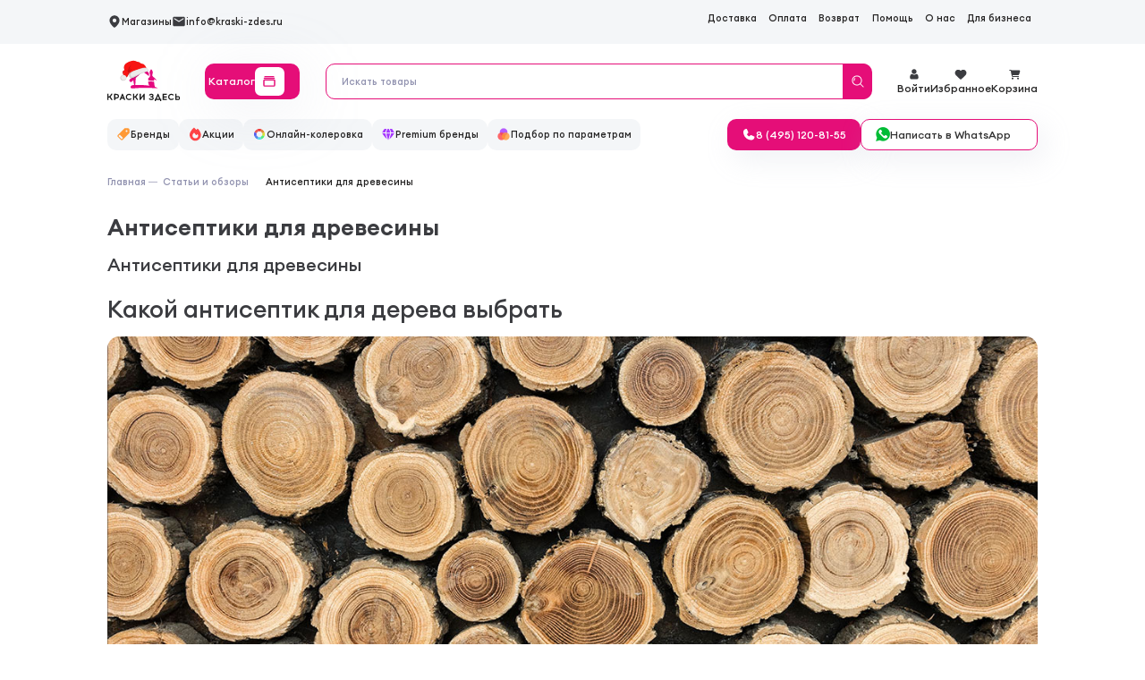

--- FILE ---
content_type: text/html; charset=UTF-8
request_url: https://kraski-zdes.ru/articles/antiseptiki-dlya-drevesiny/
body_size: 44774
content:
<!DOCTYPE html>
<html lang="ru">

<head>

	<title>Полезная статья об антисептике для древесины</title>
		<meta http-equiv="Content-Type" content="text/html; charset=UTF-8" />
<meta name="robots" content="index, follow" />
<meta name="keywords" content="антисептики для древесины" />
<meta name="description" content="Первые антисептики для древесины появились очень давно. В Библии Ной смалил деревянный Ковчег. Геродот в четвертом веке до нашей эры писал о получении различных масел и смол для обработки древесины. В древнем Китае древесину замачивали в морской соленой воде, придавая ей антисептические свойства. Александр Македонский, во время строительств, заставлял рабочих все деревянные балки, находящиеся в земле пропитывать оливковым маслом. (350 -320 гг. до н. " />
<script data-skip-moving="true">(function(w, d, n) {var cl = "bx-core";var ht = d.documentElement;var htc = ht ? ht.className : undefined;if (htc === undefined || htc.indexOf(cl) !== -1){return;}var ua = n.userAgent;if (/(iPad;)|(iPhone;)/i.test(ua)){cl += " bx-ios";}else if (/Windows/i.test(ua)){cl += ' bx-win';}else if (/Macintosh/i.test(ua)){cl += " bx-mac";}else if (/Linux/i.test(ua) && !/Android/i.test(ua)){cl += " bx-linux";}else if (/Android/i.test(ua)){cl += " bx-android";}cl += (/(ipad|iphone|android|mobile|touch)/i.test(ua) ? " bx-touch" : " bx-no-touch");cl += w.devicePixelRatio && w.devicePixelRatio >= 2? " bx-retina": " bx-no-retina";if (/AppleWebKit/.test(ua)){cl += " bx-chrome";}else if (/Opera/.test(ua)){cl += " bx-opera";}else if (/Firefox/.test(ua)){cl += " bx-firefox";}ht.className = htc ? htc + " " + cl : cl;})(window, document, navigator);</script>


<link href="/bitrix/js/ui/design-tokens/dist/ui.design-tokens.css?172717419426358" type="text/css"  rel="stylesheet" />
<link href="/bitrix/js/ui/fonts/opensans/ui.font.opensans.css?17031626262555" type="text/css"  rel="stylesheet" />
<link href="/bitrix/js/main/popup/dist/main.popup.bundle.css?174045770829852" type="text/css"  rel="stylesheet" />
<link href="/bitrix/js/ui/buttons/dist/ui.buttons.bundle.css?174045774536963" type="text/css"  rel="stylesheet" />
<link href="/bitrix/js/ui/dialogs/messagebox/dist/dialogs.bundle.css?1713948095714" type="text/css"  rel="stylesheet" />
<link href="/bitrix/components/bitrix/news.detail/templates/.default/style.css?1703160746155" type="text/css"  rel="stylesheet" />
<link href="/local/templates/kraskizdes/css/swiper-bundle.min.css?174422820023519" type="text/css"  data-template-style="true"  rel="stylesheet" />
<link href="/local/templates/kraskizdes/css/nouislider.min.css?17031693604220" type="text/css"  data-template-style="true"  rel="stylesheet" />
<link href="/local/templates/kraskizdes/css/style.css?1762849795596993" type="text/css"  data-template-style="true"  rel="stylesheet" />
<link href="/local/templates/kraskizdes/css/dev.css?176148428358106" type="text/css"  data-template-style="true"  rel="stylesheet" />
<link href="/local/templates/kraskizdes/assets/fonts/Euclid Circular A/stylesheet.css?17518384635223" type="text/css"  data-template-style="true"  rel="stylesheet" />
<link href="/local/templates/kraskizdes/css/fancybox.css?174404802425343" type="text/css"  data-template-style="true"  rel="stylesheet" />
<link href="/local/templates/kraskizdes/components/art-fresh/yandex.search/heading-new/style.css?176157246210129" type="text/css"  data-template-style="true"  rel="stylesheet" />







            <script type="defer">
                window.dataLayerName = 'dataLayer';
                var dataLayerName = window.dataLayerName;
            </script>
            <!-- Yandex.Metrika counter -->
            <script type="defer">
                console.log('Яндекс.Метрика init');
                (function (m, e, t, r, i, k, a) {
                    m[i] = m[i] || function () {
                        (m[i].a = m[i].a || []).push(arguments)
                    };
                    m[i].l = 1 * new Date();
                    k = e.createElement(t), a = e.getElementsByTagName(t)[0], k.async = 1, k.src = r, a.parentNode.insertBefore(k, a)
                })
                (window, document, "script", "https://mc.yandex.ru/metrika/tag.js", "ym");

                ym("46159485", "init", {
                    clickmap: true,
                    trackLinks: true,
                    accurateTrackBounce: true,
                    webvisor: true,
                    ecommerce: dataLayerName,
                    params: {
                        __ym: {
                            "ymCmsPlugin": {
                                "cms": "1c-bitrix",
                                "cmsVersion": "24.350",
                                "pluginVersion": "1.0.8",
                                'ymCmsRip': 0                            }
                        }
                    }
                });

                document.addEventListener("DOMContentLoaded", function() {
                    
                                                    document.querySelectorAll(".btn-cart").forEach(box =>
                                box.addEventListener("click", () => {
                                    ym(46159485, 'reachGoal', 'ym-add-to-cart');
                                    console.log('ym-add-to-cart');
                                })
                            )
                    
                                                    document.querySelectorAll(".catalog__list-item--btn").forEach(box =>
                                box.addEventListener("click", () => {
                                    ym(46159485, 'reachGoal', 'ym-add-to-cart');
                                    console.log('ym-add-to-cart');
                                })
                            )
                    
                                                    document.querySelectorAll(".basket .product_purchase-box--btns a").forEach(box =>
                                box.addEventListener("click", () => {
                                    ym(46159485, 'reachGoal', 'ym-begin-checkout');
                                    console.log('ym-begin-checkout');
                                })
                            )
                    
                                                    document.querySelectorAll(".order .product_purchase-box--btns .btn").forEach(box =>
                                box.addEventListener("click", () => {
                                    ym(46159485, 'reachGoal', 'ym-complete-order');
                                    console.log('ym-complete-order');
                                })
                            )
                                    });

            </script>
            <!-- /Yandex.Metrika counter -->
                    <script type="defer">
            window.counters = ["46159485"];
        </script>
        
<meta http-equiv="Cache-Control" content="public, max-age=3600" />
<meta name="viewport" content="width=device-width, initial-scale=1.0" />
    <meta name="yandex-verification" content="d50a084427188b58" />
    <meta name="yandex-verification" content="f1fb27f19f937a81" />
    <meta name="yandex-verification" content="6db11705348bdea6" />
    <meta name="yandex-verification" content="b3b524adba3631ba" />
	<meta name="amazonbot" content="noarchive">
</head>
<body class="xmas ">
<header class="header">
		<div class="header-fixed">
		<div class="header__top_container container">
			<div class="header__top">
				<div class="header__info">
					<a href="/about/magaziny" class="header__info-contacts">
    <img src="/local/templates/kraskizdes/assets/images/location.svg" alt="" />
    <div class="header__info-text">Магазины</div>
</a>
					<a href="mailto:info@kraski-zdes.ru" class="header__info-contacts">
						<img src="/local/templates/kraskizdes/assets/images/mail.svg" alt="" />
						<div class="header__info-text">
							info@kraski-zdes.ru						</div>
					</a>
				</div>
				<div class="header__contacts">
					<a href="tel:8 (495) 120-81-55">
						<div class="header__menu-phone">
							<div class="header__menu-phone--icon">
								<svg xmlns="http://www.w3.org/2000/svg" width="24" height="24" viewBox="0 0 24 24" fill="none">
									<path d="M21.7388 17.1636C21.5716 18.4339 20.9477 19.6 19.9837 20.4439C19.0196 21.2879 17.7813 21.7521 16.5 21.7498C9.05626 21.7498 3.00001 15.6936 3.00001 8.24981C2.99771 6.96852 3.4619 5.73021 4.30588 4.76615C5.14986 3.80209 6.31592 3.17822 7.58626 3.01106C7.9075 2.97184 8.2328 3.03756 8.51362 3.19841C8.79444 3.35926 9.0157 3.60662 9.14438 3.90356L11.1244 8.32387V8.33512C11.2229 8.56242 11.2636 8.81059 11.2428 9.05744C11.222 9.3043 11.1404 9.54217 11.0053 9.74981C10.9884 9.77512 10.9706 9.79856 10.9519 9.822L9.00001 12.1357C9.7022 13.5626 11.1947 15.042 12.6403 15.7461L14.9222 13.8045C14.9446 13.7857 14.9681 13.7681 14.9925 13.752C15.2 13.6136 15.4387 13.5292 15.687 13.5062C15.9353 13.4833 16.1854 13.5227 16.4147 13.6207L16.4269 13.6264L20.8434 15.6054C21.1409 15.7337 21.3889 15.9547 21.5503 16.2356C21.7116 16.5164 21.7778 16.842 21.7388 17.1636Z" fill="#3B3C40" />
								</svg>
							</div>
							<div class="header__menu-phone--text">8 (495) 120-81-55</div>
						</div>
					</a>

                        <div class="dropdown hide">
        <button class="dropdown__button button">
            <div class="button__icon">
                <img class="whatsapp-icon" src="/local/templates/kraskizdes/assets/images/icon/whatsapp-icon-gf.png">
            </div>
            <div class="button__text">Написать в WhatsApp</div>
            <div class="dropdown__chevron">
                <svg xmlns="http://www.w3.org/2000/svg" xml:space="preserve" viewBox="0 0 20 20" id="chevron">
                    <path fill="#333" d="M17.418 6.109a.697.697 0 0 1 .979 0 .68.68 0 0 1 0 .969l-7.908 7.83a.697.697 0 0 1-.979 0l-7.908-7.83a.68.68 0 0 1 0-.969.697.697 0 0 1 .979 0L10 13.25l7.418-7.141z"></path>
                </svg>
            </div>
        </button>
        <div class="dropdown__list">
                                                        <a class="dropdown__item" href="https://api.whatsapp.com/send?phone=79167250967" target="_blank">
                    <div class="dropdown__data">
                        <div class="dropdown__title">ТЦ Каширский Двор</div>
                        <div class="dropdown__subtitle">
                                                            <span style="color: #5CCC52">&bull;</span>&nbsp;Дмитрий                                                            <span style="color: #5CCC52">&bull;</span>&nbsp;Дмитрий                                                     </div>
                    </div>
                    <div class="dropdown__icon">
                        <img width="23" height="23" src="/local/templates/kraskizdes/assets/images/icon/whatsapp-icon-gf.png">
                    </div>
                </a>
                                            <a class="dropdown__item" href="https://api.whatsapp.com/send?phone=79804889239" target="_blank">
                    <div class="dropdown__data">
                        <div class="dropdown__title">БП &quot;Румянцево&quot;</div>
                        <div class="dropdown__subtitle">
                                                            <span style="color: #5CCC52">&bull;</span>&nbsp;Умид                                                            <span style="color: #5CCC52">&bull;</span>&nbsp;Сергей                                                    </div>
                    </div>
                    <div class="dropdown__icon">
                        <img width="23" height="23" src="/local/templates/kraskizdes/assets/images/icon/whatsapp-icon-gf.png">
                    </div>
                </a>
                                            <a class="dropdown__item" href="https://api.whatsapp.com/send?phone=79152834553" target="_blank">
                    <div class="dropdown__data">
                        <div class="dropdown__title">Славянский мир</div>
                        <div class="dropdown__subtitle">
                                                            <span style="color: #5CCC52">&bull;</span>&nbsp;Дмитрий                                                    </div>
                    </div>
                    <div class="dropdown__icon">
                        <img width="23" height="23" src="/local/templates/kraskizdes/assets/images/icon/whatsapp-icon-gf.png">
                    </div>
                </a>
                                            <a class="dropdown__item" href="https://api.whatsapp.com/send?phone=79168077836" target="_blank">
                    <div class="dropdown__data">
                        <div class="dropdown__title">БП &quot;Румянцево 2&quot;</div>
                        <div class="dropdown__subtitle">
                                                            <span style="color: #5CCC52">&bull;</span>&nbsp;Владимир                                                            <span style="color: #5CCC52">&bull;</span>&nbsp;Алексей                                                    </div>
                    </div>
                    <div class="dropdown__icon">
                        <img width="23" height="23" src="/local/templates/kraskizdes/assets/images/icon/whatsapp-icon-gf.png">
                    </div>
                </a>
                                            <a class="dropdown__item" href="https://api.whatsapp.com/send?phone=79150438218" target="_blank">
                    <div class="dropdown__data">
                        <div class="dropdown__title">ARTPLAY - Центр Дизайна</div>
                        <div class="dropdown__subtitle">
                                                            <span style="color: #5CCC52">&bull;</span>&nbsp;Сергей                                                            <span style="color: #5CCC52">&bull;</span>&nbsp;Ольга                                                    </div>
                    </div>
                    <div class="dropdown__icon">
                        <img width="23" height="23" src="/local/templates/kraskizdes/assets/images/icon/whatsapp-icon-gf.png">
                    </div>
                </a>
                                            <a class="dropdown__item" href="https://api.whatsapp.com/send?phone=79150133942" target="_blank">
                    <div class="dropdown__data">
                        <div class="dropdown__title">ТЦ &quot;Корниловский&quot;</div>
                        <div class="dropdown__subtitle">
                                                            <span style="color: #5CCC52">&bull;</span>&nbsp;Роберт                                                    </div>
                    </div>
                    <div class="dropdown__icon">
                        <img width="23" height="23" src="/local/templates/kraskizdes/assets/images/icon/whatsapp-icon-gf.png">
                    </div>
                </a>
                    </div>
    </div>
    
					<!--button class="whatsapp-link" href="/about/magaziny/">
						<div class="header__menu-whatsapp">
							<div class="header__menu-whatsapp--icon">
								<img class="whatsapp-icon" src="/local/templates/kraskizdes/assets/images/icon/whatsapp-icon-gf.png" alt="">
							</div>
							<div class="header__menu-whatsapp--text">Написать в WhatsApp11</div>
						</div>
					</button-->
				</div>
				<!--'start_frame_cache_LkGdQn'-->	<ul class="header__menu">
									<li class="header__menu-link"><a href="/lichnyj-kabinet/informaciya/">Доставка</a></li>
												<li class="header__menu-link"><a href="/lichnyj-kabinet/informaciya/?index=2">Оплата</a></li>
												<li class="header__menu-link"><a href="/lichnyj-kabinet/informaciya/?index=3">Возврат</a></li>
												<li class="header__menu-link"><a href="/lichnyj-kabinet/informaciya/?index=4">Помощь</a></li>
												<li class="header__menu-link"><a href="/about/">О нас</a></li>
												<li class="header__menu-link"><a href="/about/biznes/">Для бизнеса</a></li>
						</ul>

<!--'end_frame_cache_LkGdQn'-->			</div>

			<div class="header__top--mob">
				<a href="/about/magaziny">
					<div class="header__top-location">
						<svg xmlns="http://www.w3.org/2000/svg" width="18" height="22" viewBox="0 0 18 22" fill="none">
							<path d="M8.99972 0.928558C11.2162 0.928558 13.3418 1.80904 14.9091 3.37631C16.4764 4.94358 17.3569 7.06925 17.3569 9.2857C17.3569 12.8171 14.8754 16.6657 9.97686 20.8726C9.70448 21.1065 9.3572 21.2351 8.99812 21.2347C8.63903 21.2344 8.29198 21.1053 8.02001 20.8708L7.69601 20.5897C3.01429 16.4926 0.642578 12.7383 0.642578 9.2857C0.642578 7.06925 1.52306 4.94358 3.09033 3.37631C4.6576 1.80904 6.78327 0.928558 8.99972 0.928558ZM8.99972 6.07142C8.14724 6.07142 7.32967 6.41006 6.72688 7.01286C6.12408 7.61565 5.78544 8.43322 5.78544 9.2857C5.78544 10.1382 6.12408 10.9558 6.72688 11.5585C7.32967 12.1613 8.14724 12.5 8.99972 12.5C9.8522 12.5 10.6698 12.1613 11.2726 11.5585C11.8754 10.9558 12.214 10.1382 12.214 9.2857C12.214 8.43322 11.8754 7.61565 11.2726 7.01286C10.6698 6.41006 9.8522 6.07142 8.99972 6.07142Z" fill="#3B3C40" />
						</svg>
					</div>
				</a>
				<a href="/">
					<div class="header__top-logo">
						<img src="/local/templates/kraskizdes/assets/images/logo-ny.svg" loading="lazy" alt="Краски здесь" />
					</div>
				</a>
				<a href="tel:8 (495) 120-81-55">
					<div class="header__top-phone">
						<svg xmlns="http://www.w3.org/2000/svg" width="25" height="24" viewBox="0 0 25 24" fill="none">
							<path d="M21.8774 17.1636C21.7103 18.4339 21.0864 19.6 20.1223 20.4439C19.1583 21.2879 17.92 21.7521 16.6387 21.7498C9.19493 21.7498 3.13868 15.6936 3.13868 8.24981C3.13638 6.96852 3.60057 5.73021 4.44456 4.76615C5.28854 3.80209 6.45459 3.17822 7.72493 3.01106C8.04617 2.97184 8.37148 3.03756 8.65229 3.19841C8.93311 3.35926 9.15437 3.60662 9.28306 3.90356L11.2631 8.32387V8.33512C11.3616 8.56242 11.4023 8.81059 11.3815 9.05744C11.3607 9.3043 11.2791 9.54217 11.144 9.74981C11.1271 9.77512 11.1093 9.79856 11.0906 9.822L9.13868 12.1357C9.84087 13.5626 11.3334 15.042 12.779 15.7461L15.0609 13.8045C15.0833 13.7857 15.1068 13.7681 15.1312 13.752C15.3386 13.6136 15.5773 13.5292 15.8257 13.5062C16.074 13.4833 16.3241 13.5227 16.5534 13.6207L16.5656 13.6264L20.9821 15.6054C21.2796 15.7337 21.5275 15.9547 21.6889 16.2356C21.8503 16.5164 21.9164 16.842 21.8774 17.1636Z" fill="#3B3C40" />
						</svg>
					</div>
				</a>
			</div>

			<div class="header__overlay">
				<div class="header__overlay-close">
					<svg xmlns="http://www.w3.org/2000/svg" width="24" height="24" viewBox="0 0 24 24" fill="none">
						<path d="M17.7157 17.7149L6.28711 6.28629M17.7157 6.28629L6.28711 17.7149" stroke="white" stroke-width="2" stroke-linecap="round" stroke-linejoin="round" />
					</svg>
				</div>
				<div class="header__menu-mob">
					<div class="header__overlay-container">
						<div class="header__top-mob">
							<div class="header__overlay-info">
								<button class="header__overlay-item">
									<img src="/local/templates/kraskizdes/assets/images/catalog.svg" alt="Магазины" />
									<span class="header__menu-text header__menu-catalog">Каталог</span>
								</button>
								<a href="/korzina" class="header__overlay-item">
									<img src="/local/templates/kraskizdes/assets/images/cart_pink.svg" alt="Корзина" />
									<span class="header__menu-text">Корзина</span>
								</a>
								<a href="/lichnyj-kabinet/izbrannoe" class="header__overlay-item">
									<img src="/local/templates/kraskizdes/assets/images/favourites_pink.svg" alt="Избранное" />
									<span class="header__menu-text">Избранное</span>
								</a>
																<a href="/login" class="header__overlay-item">
									<img src="/local/templates/kraskizdes/assets/images/profile_pink.svg" alt="Войти" />
									<span class="header__menu-text">
                                            Войти                                        </span>
								</a>
							</div>
							<ul class="header__info-mob">
								<li class="header__menu-link">
									<a href="mailto:info@kraski-zdes.ru">
										<div class="header__link">
											<div class="header__link-icon">
												<img src="/local/templates/kraskizdes/assets/images/mail_pink.svg" alt="" />
											</div>

											<span class="header__menu-catalog">
                                                    info@kraski-zdes.ru                                                </span>
										</div>
									</a>
								</li>
								<li class="header__menu-link">
									<a href="tel: 8 (495) 120-81-55">
										<div class="header__link">
											<div class="header__link-icon">
												<img src="/local/templates/kraskizdes/assets/images/phone_pink.svg" alt="" />
											</div>

											<span class="header__menu-catalog">
                                                    8 (495) 120-81-55                                                </span>
										</div>
									</a>
								</li>
								<li class="header__menu-link">
									<a class="whatsapp-link" href="/about/magaziny/">
										<div class="header__link">
											<div class="header__link-whatsapp--icon">
												<img class="whatsapp-icon" src="/local/templates/kraskizdes/assets/images/icon/whatsapp-icon-gf.png" alt="">
											</div>
											<div class="header__link-whatsapp--text">Написать в WhatsApp</div>
										</div>
									</a>
								</li>
							</ul>
							<!--'start_frame_cache_XEVOpk'-->	<ul class="header__links-mob">
									<li class="header__menu-link"><a href="/lichnyj-kabinet/informaciya/">Доставка</a></li>
												<li class="header__menu-link"><a href="/lichnyj-kabinet/informaciya/?index=2">Оплата</a></li>
												<li class="header__menu-link"><a href="/lichnyj-kabinet/informaciya/?index=3">Возврат</a></li>
												<li class="header__menu-link"><a href="/lichnyj-kabinet/informaciya/?index=4">Помощь</a></li>
												<li class="header__menu-link"><a href="/about/">О нас</a></li>
												<li class="header__menu-link"><a href="/about/biznes/">Для бизнеса</a></li>
						</ul>
<!--'end_frame_cache_XEVOpk'-->						</div>
					</div>
				</div>
			</div>
		</div>
		<div class="header_container container">
			<div class="header__main">
				<a href="/" class="header__logo">
					<img src="/local/templates/kraskizdes/assets/images/logo-ny.svg" alt="Краски здесь" />
				</a>
				<div class="header__catalog">
					<div class="header__catalog-text">Каталог</div>
					<div class="header__catalog-img">
						<img src="/local/templates/kraskizdes/assets/images/catalog.svg" alt="Каталог" />
						<svg xmlns="http://www.w3.org/2000/svg" width="24" height="24" viewBox="0 0 24 24" fill="none">
							<path d="M17.7157 17.7157L6.28711 6.28711M17.7157 6.28711L6.28711 17.7157" stroke="#E50E78" stroke-width="2" stroke-linecap="round" stroke-linejoin="round" />
						</svg>
					</div>
				</div>
				<button class="btn-menu" aria-label="Main Menu">
					<svg width="100" height="100" viewBox="0 0 100 100">
						<path class="line line1" d="M 20,29.000046 H 80.000231 C 80.000231,29.000046 94.498839,28.817352 94.532987,66.711331 94.543142,77.980673 90.966081,81.670246 85.259173,81.668997 79.552261,81.667751 75.000211,74.999942 75.000211,74.999942 L 25.000021,25.000058" />
						<path class="line line2" d="M 20,50 H 80" />
						<path class="line line3" d="M 20,70.999954 H 80.000231 C 80.000231,70.999954 94.498839,71.182648 94.532987,33.288669 94.543142,22.019327 90.966081,18.329754 85.259173,18.331003 79.552261,18.332249 75.000211,25.000058 75.000211,25.000058 L 25.000021,74.999942" />
					</svg>
				</button>
				<button class="btn-search-back">
					<svg xmlns="http://www.w3.org/2000/svg" width="24" height="24" viewBox="0 0 24 24" fill="none">
						<path d="M9.57031 5.93005L3.50031 12.0001L9.57031 18.0701" stroke="#E50E78" stroke-width="2" stroke-miterlimit="10" stroke-linecap="round" stroke-linejoin="round" />
						<path d="M20.5 12H3.67" stroke="#E50E78" stroke-width="2" stroke-miterlimit="10" stroke-linecap="round" stroke-linejoin="round" />
					</svg>
				</button>
				<div class="header__search">
						<!--noindex-->
	<form class="search__form" action="/search/" method="get" onsubmit="return $(this).valid()">
		<input type="hidden" value="" name="type"/>
		<div class="wrap_search_new_mob wrap_search wrap_search-new not-search header-search__container" data-search-parent="1" data-parent="1" data-blurer-parent="1">
			<input
				class="required form-control search__input"
				onkeyup="obSearch.keyupPrevent(this);"
				autocomplete="off"
				type="search"
				name="q"
				data-no-replace="1"
				placeholder="Искать товары"
				data-ph-desktop="Искать товары"
				data-ph-mobile="Искать товары"
				value=""
				onfocus="obSearch.focus(this)"
			/>
			<button type="submit" data-search-button="1">
				<div class="header__search-icon">
					<img src="/local/templates/kraskizdes/assets/images/home/search.svg" alt="" />
				</div>
			</button>
							<div data-ajax="1">
					<div class="dResultSearch header_search header_search-box" data-search-result="1" data-blurer="search-ajax" data-blurer-target="parent" data-blurer-type="active">
																					<div class="header_search-box-category" data-parent="1" data-code="cat_sections">
									<div class="header_search-box-category-top">
										<div class="header_search-box-category-top--title">
											Найти в категории										</div>
									</div>
									<div class="loading" data-loading="1" data-code="cat_sections">
										<div class="name header_search-box-products-item-center--title" data-loading-spinner="1" style="font-size: 16px; font-weight: 300;">
											Поиск подходящих результатов
										</div>
									</div>
									<div class="header_search-box-category-list" data-code="cat_sections">
																															<div class="link sall" data-link="1" onclick="window.location.href='/search/'" data-code="cat_sections">
												<div class="all">
												<span class="header_search-box-products-item-center--title">
													Показать все 												</span>
												</div>
											</div>
																			</div>
								</div>
															<div class="header_search-box-products" data-parent="1" data-code="cat_products">
									<div class="header_search-box-products-top">
										<div class="header_search-box-products-top--title">
											Товары										</div>
									</div>
									<div class="loading" data-loading="1" data-code="cat_products">
										<div class="name header_search-box-products-item-center--title" data-loading-spinner="1" style="font-size: 16px; font-weight: 300;">
											Поиск подходящих результатов
										</div>
									</div>
									<div class="header_search-box-products-list" data-code="cat_products">
																															<div class="link sall" data-link="1" onclick="window.location.href='/search/'" data-code="cat_products">
												<div class="all">
												<span class="header_search-box-products-item-center--title">
													Показать все 												</span>
												</div>
											</div>
																			</div>
								</div>
															<div class="header_search-box-brands" data-parent="1" data-code="cat_brands">
									<div class="header_search-box-brands-top">
										<div class="header_search-box-brands-top--title">
											Бренды										</div>
									</div>
									<div class="loading" data-loading="1" data-code="cat_brands">
										<div class="name header_search-box-products-item-center--title" data-loading-spinner="1" style="font-size: 16px; font-weight: 300;">
											Поиск подходящих результатов
										</div>
									</div>
									<div class="header_search-box-brands-list" data-code="cat_brands">
																															<div class="link sall" data-link="1" onclick="window.location.href='/search/'" data-code="cat_brands">
												<div class="all">
												<span class="header_search-box-products-item-center--title">
													Показать все 												</span>
												</div>
											</div>
																			</div>
								</div>
																		</div>
				</div>
									</div>
	</form>
	<!--/noindex-->

				</div>
				<div class="header__personal">
										<a href="/login">
						<div class="header__personal-user header__personal-link">
							<img src="/local/templates/kraskizdes/assets/images/user.svg" alt="Войти" />
							<div class="header__personal-text">
								Войти							</div>
						</div>
					</a>
					<a href='/lichnyj-kabinet/izbrannoe'>
						<div class="header__personal-favourites header__personal-link">
							<img src="/local/templates/kraskizdes/assets/images/favourites.svg" alt="Избранное" />
							<div class="header__personal-text">Избранное</div>
							<!--'start_frame_cache_favorites_area'--><!--'end_frame_cache_favorites_area'-->						</div>
					</a>

                    <a href="/korzina/" id="korzina__hover">
                        <div class="header__personal-cart header__personal-link">
                            <img src="/local/templates/kraskizdes/assets/images/cart.svg" alt="Корзина" />
                            <div class="header__personal-text">Корзина</div>
                                <!--'start_frame_cache_basket_area'-->                                                                <!--'end_frame_cache_basket_area'-->                        </div>
                    </a>
				</div>
			</div>
		</div>
		<div class="header_catalog">
			<div class="header_catalog-container">
				<div class="header_catalog-top mobile">
					<div class="header_catalog-top--prev">
						<svg xmlns="http://www.w3.org/2000/svg" width="24" height="24" viewBox="0 0 24 24" fill="none">
							<path d="M15.0898 19.9201L8.56984 13.4001C7.79984 12.6301 7.79984 11.3701 8.56984 10.6001L15.0898 4.08008" stroke="#3B3C40" stroke-width="2" stroke-miterlimit="10" stroke-linecap="round" stroke-linejoin="round" />
						</svg>
					</div>
					<div class="header_catalog-top--text">Каталог</div>
					<div class="header_catalog-top--exit">
						<svg xmlns="http://www.w3.org/2000/svg" width="24" height="24" viewBox="0 0 24 24" fill="none">
							<path d="M17.7157 17.7157L6.28711 6.28711M17.7157 6.28711L6.28711 17.7157" stroke="#3B3C40" stroke-width="2" stroke-linecap="round" stroke-linejoin="round" />
						</svg>
					</div>
				</div>

				
					<div class="header_catalog-item">
						<a href="/catalog/spetspredlozhenie/" class="header_catalog-item-top">
							<div class="header_catalog-item-top--text">
								Спецпредложение							</div>
							<div class="header_catalog-item-top--arrow">
								<svg xmlns="http://www.w3.org/2000/svg" width="24" height="24" viewBox="0 0 24 24" fill="none">
									<path d="M8.91016 4.07992L15.4302 10.5999C16.2002 11.3699 16.2002 12.6299 15.4302 13.3999L8.91016 19.9199" stroke="#E50E78" stroke-width="2" stroke-miterlimit="10" stroke-linecap="round" stroke-linejoin="round">
								</svg>
							</div>
						</a>
						<div class="header_catalog-item--list">
							<div class="title-h3">
                                Спецпредложение<span></span>
                            </div>

							<div class="header_catalog-links">

																	<a href="/catalog/spetspredlozhenie/skidki-na-shtukaturku/" class="header_catalog-link">
										<div class="header_catalog-link--text">
											Скидки на Штукатурку										</div>
									</a>
																	<a href="/catalog/spetspredlozhenie/skidki-na-tikkurila/" class="header_catalog-link">
										<div class="header_catalog-link--text">
											Скидки на Tikkurila										</div>
									</a>
																	<a href="/catalog/spetspredlozhenie/skidki-na-color-smart/" class="header_catalog-link">
										<div class="header_catalog-link--text">
											Скидки на Color Smart										</div>
									</a>
																	<a href="/catalog/spetspredlozhenie/skidki-na-dulux/" class="header_catalog-link">
										<div class="header_catalog-link--text">
											Скидки на Dulux										</div>
									</a>
																	<a href="/catalog/spetspredlozhenie/akvateks/" class="header_catalog-link">
										<div class="header_catalog-link--text">
											Скидки на Акватекс										</div>
									</a>
								
							</div>

						</div>
					</div>

				
					<div class="header_catalog-item">
						<a href="/catalog/kraska-dlya-vnutrennih-rabot/" class="header_catalog-item-top">
							<div class="header_catalog-item-top--text">
								Краски для внутренних работ							</div>
							<div class="header_catalog-item-top--arrow">
								<svg xmlns="http://www.w3.org/2000/svg" width="24" height="24" viewBox="0 0 24 24" fill="none">
									<path d="M8.91016 4.07992L15.4302 10.5999C16.2002 11.3699 16.2002 12.6299 15.4302 13.3999L8.91016 19.9199" stroke="#E50E78" stroke-width="2" stroke-miterlimit="10" stroke-linecap="round" stroke-linejoin="round">
								</svg>
							</div>
						</a>
						<div class="header_catalog-item--list">
							<div class="title-h3">
                                Краски для внутренних работ<span></span>
                            </div>

							<div class="header_catalog-links">

																	<a href="/catalog/kraska-dlya-vnutrennih-rabot/kraska-dlya-sten/" class="header_catalog-link">
										<div class="header_catalog-link--text">
											Краски для стен										</div>
									</a>
																	<a href="/catalog/kraska-dlya-vnutrennih-rabot/kraska-dlya-potolka/" class="header_catalog-link">
										<div class="header_catalog-link--text">
											Краски для потолка										</div>
									</a>
																	<a href="/catalog/kraska-dlya-vnutrennih-rabot/kraska-dlya-pola/" class="header_catalog-link">
										<div class="header_catalog-link--text">
											Краски для пола										</div>
									</a>
																	<a href="/catalog/kraska-dlya-vnutrennih-rabot/kraska-dlya-kuhni/" class="header_catalog-link">
										<div class="header_catalog-link--text">
											Краски для кухни и ванной										</div>
									</a>
																	<a href="/catalog/kraska-dlya-vnutrennih-rabot/kraska-dlya-radiatorov-otopleniya/" class="header_catalog-link">
										<div class="header_catalog-link--text">
											Краски для радиаторов										</div>
									</a>
																	<a href="/catalog/kraska-dlya-vnutrennih-rabot/koler-dlya-kraski/" class="header_catalog-link">
										<div class="header_catalog-link--text">
											Колера для краски										</div>
									</a>
																	<a href="/catalog/kraska-dlya-vnutrennih-rabot/kraski-dlya-oboev/" class="header_catalog-link">
										<div class="header_catalog-link--text">
											Краски для обоев										</div>
									</a>
																	<a href="/catalog/kraska-dlya-vnutrennih-rabot/dlya-mebeli/" class="header_catalog-link">
										<div class="header_catalog-link--text">
											Для мебели										</div>
									</a>
								
							</div>

						</div>
					</div>

				
					<div class="header_catalog-item">
						<a href="/catalog/antiseptiki/" class="header_catalog-item-top">
							<div class="header_catalog-item-top--text">
								Антисептики							</div>
							<div class="header_catalog-item-top--arrow">
								<svg xmlns="http://www.w3.org/2000/svg" width="24" height="24" viewBox="0 0 24 24" fill="none">
									<path d="M8.91016 4.07992L15.4302 10.5999C16.2002 11.3699 16.2002 12.6299 15.4302 13.3999L8.91016 19.9199" stroke="#E50E78" stroke-width="2" stroke-miterlimit="10" stroke-linecap="round" stroke-linejoin="round">
								</svg>
							</div>
						</a>
						<div class="header_catalog-item--list">
							<div class="title-h3">
                                Антисептики<span></span>
                            </div>

							<div class="header_catalog-links">

																	<a href="/catalog/antiseptiki/dekorativnye/" class="header_catalog-link">
										<div class="header_catalog-link--text">
											Декоративные										</div>
									</a>
																	<a href="/catalog/antiseptiki/dlya-otbelivaniya-drevesiny/" class="header_catalog-link">
										<div class="header_catalog-link--text">
											Для отбеливания древесины										</div>
									</a>
																	<a href="/catalog/antiseptiki/ognebiozashchitnye/" class="header_catalog-link">
										<div class="header_catalog-link--text">
											Огнебиозащитные										</div>
									</a>
																	<a href="/catalog/antiseptiki/protiv-bioporazheniy/" class="header_catalog-link">
										<div class="header_catalog-link--text">
											Против биопоражений										</div>
									</a>
								
							</div>

						</div>
					</div>

				
					<div class="header_catalog-item">
						<a href="/catalog/kraska-dlya-naruzhnyh-rabot/" class="header_catalog-item-top">
							<div class="header_catalog-item-top--text">
								Краски для наружных работ							</div>
							<div class="header_catalog-item-top--arrow">
								<svg xmlns="http://www.w3.org/2000/svg" width="24" height="24" viewBox="0 0 24 24" fill="none">
									<path d="M8.91016 4.07992L15.4302 10.5999C16.2002 11.3699 16.2002 12.6299 15.4302 13.3999L8.91016 19.9199" stroke="#E50E78" stroke-width="2" stroke-miterlimit="10" stroke-linecap="round" stroke-linejoin="round">
								</svg>
							</div>
						</a>
						<div class="header_catalog-item--list">
							<div class="title-h3">
                                Краски для наружных работ<span></span>
                            </div>

							<div class="header_catalog-links">

																	<a href="/catalog/kraska-dlya-naruzhnyh-rabot/po-metallu-i-rzhavchine/" class="header_catalog-link">
										<div class="header_catalog-link--text">
											Краски по металлу и ржавчине										</div>
									</a>
																	<a href="/catalog/kraska-dlya-naruzhnyh-rabot/dlya-krovli-i-shifera/" class="header_catalog-link">
										<div class="header_catalog-link--text">
											Краски для шифера и кровли										</div>
									</a>
																	<a href="/catalog/kraska-dlya-naruzhnyh-rabot/dlya-derevyannykh-poverkhnostey/" class="header_catalog-link">
										<div class="header_catalog-link--text">
											Краска для дерева для наружных работ										</div>
									</a>
																	<a href="/catalog/kraska-dlya-naruzhnyh-rabot/dlya-mineralnykh-poverkhnostey/" class="header_catalog-link">
										<div class="header_catalog-link--text">
											Краски для минеральных поверхностей										</div>
									</a>
								
							</div>

						</div>
					</div>

				
					<div class="header_catalog-item">
						<a href="/catalog/kraski-emali-universalnye/" class="header_catalog-item-top">
							<div class="header_catalog-item-top--text">
								Краски универсальные							</div>
							<div class="header_catalog-item-top--arrow">
								<svg xmlns="http://www.w3.org/2000/svg" width="24" height="24" viewBox="0 0 24 24" fill="none">
									<path d="M8.91016 4.07992L15.4302 10.5999C16.2002 11.3699 16.2002 12.6299 15.4302 13.3999L8.91016 19.9199" stroke="#E50E78" stroke-width="2" stroke-miterlimit="10" stroke-linecap="round" stroke-linejoin="round">
								</svg>
							</div>
						</a>
						<div class="header_catalog-item--list">
							<div class="title-h3">
                                Краски универсальные<span></span>
                            </div>

							<div class="header_catalog-links">

																	<a href="/catalog/kraski-emali-universalnye/dlya-okon-i-dverey/" class="header_catalog-link">
										<div class="header_catalog-link--text">
											Для окон и дверей										</div>
									</a>
																	<a href="/catalog/kraski-emali-universalnye/na-vodnoy-osnove/" class="header_catalog-link">
										<div class="header_catalog-link--text">
											На водной основе										</div>
									</a>
																	<a href="/catalog/kraski-emali-universalnye/na-osnove-rastvoritelya/" class="header_catalog-link">
										<div class="header_catalog-link--text">
											На основе растворителя										</div>
									</a>
																	<a href="/catalog/kraski-emali-universalnye/aerozolnye/" class="header_catalog-link">
										<div class="header_catalog-link--text">
											Аэрозольные										</div>
									</a>
								
							</div>

						</div>
					</div>

				
					<div class="header_catalog-item">
						<a href="/catalog/kraski-spetsialnogo-naznacheniya/" class="header_catalog-item-top">
							<div class="header_catalog-item-top--text">
								Краски специального назначения							</div>
							<div class="header_catalog-item-top--arrow">
								<svg xmlns="http://www.w3.org/2000/svg" width="24" height="24" viewBox="0 0 24 24" fill="none">
									<path d="M8.91016 4.07992L15.4302 10.5999C16.2002 11.3699 16.2002 12.6299 15.4302 13.3999L8.91016 19.9199" stroke="#E50E78" stroke-width="2" stroke-miterlimit="10" stroke-linecap="round" stroke-linejoin="round">
								</svg>
							</div>
						</a>
						<div class="header_catalog-item--list">
							<div class="title-h3">
                                Краски специального назначения<span></span>
                            </div>

							<div class="header_catalog-links">

																	<a href="/catalog/kraski-spetsialnogo-naznacheniya/kraska-dlya-yaht-i-lodok/" class="header_catalog-link">
										<div class="header_catalog-link--text">
											Краски для яхт и лодок										</div>
									</a>
																	<a href="/catalog/kraski-spetsialnogo-naznacheniya/emali-dlay-vann/" class="header_catalog-link">
										<div class="header_catalog-link--text">
											Эмали для чугунной ванны										</div>
									</a>
																	<a href="/catalog/kraski-spetsialnogo-naznacheniya/grifelnaya-kraska/" class="header_catalog-link">
										<div class="header_catalog-link--text">
											Краски грифельные										</div>
									</a>
																	<a href="/catalog/kraski-spetsialnogo-naznacheniya/markernaya-kraska/" class="header_catalog-link">
										<div class="header_catalog-link--text">
											Краски маркерные										</div>
									</a>
																	<a href="/catalog/kraski-spetsialnogo-naznacheniya/magnitnaya-kraska/" class="header_catalog-link">
										<div class="header_catalog-link--text">
											Краски магнитные										</div>
									</a>
																	<a href="/catalog/kraski-spetsialnogo-naznacheniya/fluorescentnaya-kraska/" class="header_catalog-link">
										<div class="header_catalog-link--text">
											Краски флуоресцентные										</div>
									</a>
																	<a href="/catalog/kraski-spetsialnogo-naznacheniya/termostojkaya-kraska/" class="header_catalog-link">
										<div class="header_catalog-link--text">
											Краски и эмали термостойкие										</div>
									</a>
																	<a href="/catalog/kraski-spetsialnogo-naznacheniya/ognezashchitnaya-kraska/" class="header_catalog-link">
										<div class="header_catalog-link--text">
											Краски огнезащитные										</div>
									</a>
																	<a href="/catalog/kraski-spetsialnogo-naznacheniya/kraska-po-betonu/" class="header_catalog-link">
										<div class="header_catalog-link--text">
											Краски по бетону										</div>
									</a>
																	<a href="/catalog/kraski-spetsialnogo-naznacheniya/kraska-dlya-bassejna/" class="header_catalog-link">
										<div class="header_catalog-link--text">
											Краски для бассейнов										</div>
									</a>
																	<a href="/catalog/kraski-spetsialnogo-naznacheniya/fosforestsentnye/" class="header_catalog-link">
										<div class="header_catalog-link--text">
											Фосфоресцентные										</div>
									</a>
								
							</div>

						</div>
					</div>

				
					<div class="header_catalog-item">
						<a href="/catalog/laki-masla-voski/" class="header_catalog-item-top">
							<div class="header_catalog-item-top--text">
								Лаки, масла, воски							</div>
							<div class="header_catalog-item-top--arrow">
								<svg xmlns="http://www.w3.org/2000/svg" width="24" height="24" viewBox="0 0 24 24" fill="none">
									<path d="M8.91016 4.07992L15.4302 10.5999C16.2002 11.3699 16.2002 12.6299 15.4302 13.3999L8.91016 19.9199" stroke="#E50E78" stroke-width="2" stroke-miterlimit="10" stroke-linecap="round" stroke-linejoin="round">
								</svg>
							</div>
						</a>
						<div class="header_catalog-item--list">
							<div class="title-h3">
                                Лаки, масла, воски<span></span>
                            </div>

							<div class="header_catalog-links">

																	<a href="/catalog/laki-masla-voski/laki-dlya-parketa-i-derevyannogo-pola/" class="header_catalog-link">
										<div class="header_catalog-link--text">
											Лаки для паркета										</div>
									</a>
																	<a href="/catalog/laki-masla-voski/laki-dlya-sten-potolkov-mebeli-tsvetnye/" class="header_catalog-link">
										<div class="header_catalog-link--text">
											Лаки для мебели										</div>
									</a>
																	<a href="/catalog/laki-masla-voski/atmosferostoykie-vlagostoykie-yakhtnye/" class="header_catalog-link">
										<div class="header_catalog-link--text">
											Лаки яхтные										</div>
									</a>
																	<a href="/catalog/laki-masla-voski/masla-dlya-parketa-i-derevyannogo-pola/" class="header_catalog-link">
										<div class="header_catalog-link--text">
											Масла для паркета										</div>
									</a>
																	<a href="/catalog/laki-masla-voski/masla-dlya-sten-potolkov-mebeli-tsvetnye/" class="header_catalog-link">
										<div class="header_catalog-link--text">
											Масла для мебели										</div>
									</a>
																	<a href="/catalog/laki-masla-voski/masla-dlya-derevyannykh-fasadov-terras/" class="header_catalog-link">
										<div class="header_catalog-link--text">
											Масла для террас										</div>
									</a>
																	<a href="/catalog/laki-masla-voski/dlya-bani-i-sauny/" class="header_catalog-link">
										<div class="header_catalog-link--text">
											Масла для бани и сауны										</div>
									</a>
																	<a href="/catalog/laki-masla-voski/voski-dlya-natirki-tsvetnye/" class="header_catalog-link">
										<div class="header_catalog-link--text">
											Цветной воск для дерева										</div>
									</a>
																	<a href="/catalog/laki-masla-voski/dlya-betona-i-kamnya/" class="header_catalog-link">
										<div class="header_catalog-link--text">
											Лаки для камня										</div>
									</a>
																	<a href="/catalog/laki-masla-voski/universalnye/" class="header_catalog-link">
										<div class="header_catalog-link--text">
											Универсальные										</div>
									</a>
								
							</div>

						</div>
					</div>

				
					<div class="header_catalog-item">
						<a href="/catalog/gruntovki/" class="header_catalog-item-top">
							<div class="header_catalog-item-top--text">
								Грунтовки							</div>
							<div class="header_catalog-item-top--arrow">
								<svg xmlns="http://www.w3.org/2000/svg" width="24" height="24" viewBox="0 0 24 24" fill="none">
									<path d="M8.91016 4.07992L15.4302 10.5999C16.2002 11.3699 16.2002 12.6299 15.4302 13.3999L8.91016 19.9199" stroke="#E50E78" stroke-width="2" stroke-miterlimit="10" stroke-linecap="round" stroke-linejoin="round">
								</svg>
							</div>
						</a>
						<div class="header_catalog-item--list">
							<div class="title-h3">
                                Грунтовки<span></span>
                            </div>

							<div class="header_catalog-links">

																	<a href="/catalog/gruntovki/pod-antiseptiki-i-propitki/" class="header_catalog-link">
										<div class="header_catalog-link--text">
											Грунтовки под антисептики и пропитки										</div>
									</a>
																	<a href="/catalog/gruntovki/pod-laki-dlya-derevyannogo-pola/" class="header_catalog-link">
										<div class="header_catalog-link--text">
											Грунтовки для дерева под лак										</div>
									</a>
																	<a href="/catalog/gruntovki/dlya-naruzhnykh-rabot/" class="header_catalog-link">
										<div class="header_catalog-link--text">
											Грунтовки для наружных работ										</div>
									</a>
																	<a href="/catalog/gruntovki/dlya-vnutrennikh-rabot-i-universalnye/" class="header_catalog-link">
										<div class="header_catalog-link--text">
											Грунтовки для внутренних работ										</div>
									</a>
																	<a href="/catalog/gruntovki/po-metallu-antikorroziynye/" class="header_catalog-link">
										<div class="header_catalog-link--text">
											Грунтовки по металлу										</div>
									</a>
																	<a href="/catalog/gruntovki/pod-dekorativnye-pokrytiya-i-shtukaturki/" class="header_catalog-link">
										<div class="header_catalog-link--text">
											Грунтовки под штукатурку										</div>
									</a>
																	<a href="/catalog/gruntovki/betonkontakt/" class="header_catalog-link">
										<div class="header_catalog-link--text">
											Грунтовки бетон контакт 										</div>
									</a>
								
							</div>

						</div>
					</div>

				
					<div class="header_catalog-item">
						<a href="/catalog/dekorativnye-shtukaturki-fakturnye-kraski/" class="header_catalog-item-top">
							<div class="header_catalog-item-top--text">
								Декоративные штукатурки, фактурные краски							</div>
							<div class="header_catalog-item-top--arrow">
								<svg xmlns="http://www.w3.org/2000/svg" width="24" height="24" viewBox="0 0 24 24" fill="none">
									<path d="M8.91016 4.07992L15.4302 10.5999C16.2002 11.3699 16.2002 12.6299 15.4302 13.3999L8.91016 19.9199" stroke="#E50E78" stroke-width="2" stroke-miterlimit="10" stroke-linecap="round" stroke-linejoin="round">
								</svg>
							</div>
						</a>
						<div class="header_catalog-item--list">
							<div class="title-h3">
                                Декоративные штукатурки, фактурные краски<span></span>
                            </div>

							<div class="header_catalog-links">

																	<a href="/catalog/dekorativnye-shtukaturki-fakturnye-kraski/effekt-koroed/" class="header_catalog-link">
										<div class="header_catalog-link--text">
											Штукатурки эффект короед										</div>
									</a>
																	<a href="/catalog/dekorativnye-shtukaturki-fakturnye-kraski/effekt-shuba-fakturnaya/" class="header_catalog-link">
										<div class="header_catalog-link--text">
											Штукатурки с эффектом шуба										</div>
									</a>
																	<a href="/catalog/dekorativnye-shtukaturki-fakturnye-kraski/kameshkovye/" class="header_catalog-link">
										<div class="header_catalog-link--text">
											Штукатурки камешковые										</div>
									</a>
																	<a href="/catalog/dekorativnye-shtukaturki-fakturnye-kraski/na-osnove-mramornoy-kroshki/" class="header_catalog-link">
										<div class="header_catalog-link--text">
											Штукатурки мраморные										</div>
									</a>
								
							</div>

						</div>
					</div>

				
					<div class="header_catalog-item">
						<a href="/catalog/dekorativnye-dizaynerskie-kraski/" class="header_catalog-item-top">
							<div class="header_catalog-item-top--text">
								Декоративные дизайнерские краски							</div>
							<div class="header_catalog-item-top--arrow">
								<svg xmlns="http://www.w3.org/2000/svg" width="24" height="24" viewBox="0 0 24 24" fill="none">
									<path d="M8.91016 4.07992L15.4302 10.5999C16.2002 11.3699 16.2002 12.6299 15.4302 13.3999L8.91016 19.9199" stroke="#E50E78" stroke-width="2" stroke-miterlimit="10" stroke-linecap="round" stroke-linejoin="round">
								</svg>
							</div>
						</a>
						<div class="header_catalog-item--list">
							<div class="title-h3">
                                Декоративные дизайнерские краски<span></span>
                            </div>

							<div class="header_catalog-links">

																	<a href="/catalog/dekorativnye-dizaynerskie-kraski/lessiruyushchie-kraski-zashchitnye-sostavy-laki-voski/" class="header_catalog-link">
										<div class="header_catalog-link--text">
											Краски лессирующие										</div>
									</a>
																	<a href="/catalog/dekorativnye-dizaynerskie-kraski/relefnye-pokrytiya/" class="header_catalog-link">
										<div class="header_catalog-link--text">
											Рельефные штукатурные покрытия										</div>
									</a>
																	<a href="/catalog/dekorativnye-dizaynerskie-kraski/flokovye-mozaichnye-multikolornye-pokrytiya/" class="header_catalog-link">
										<div class="header_catalog-link--text">
											Штукатурки мозаичные 										</div>
									</a>
																	<a href="/catalog/dekorativnye-dizaynerskie-kraski/effekty-prirodnogo-kamnya-travertin/" class="header_catalog-link">
										<div class="header_catalog-link--text">
											Штукатурки с эффектом травертин										</div>
									</a>
																	<a href="/catalog/dekorativnye-dizaynerskie-kraski/effekty-peska-tisneniya-tkani/" class="header_catalog-link">
										<div class="header_catalog-link--text">
											Краски с эффектом песка										</div>
									</a>
																	<a href="/catalog/dekorativnye-dizaynerskie-kraski/effekt-rastreskivaniya-krakelyurnye-laki/" class="header_catalog-link">
										<div class="header_catalog-link--text">
											Лаки кракелюрные										</div>
									</a>
																	<a href="/catalog/dekorativnye-dizaynerskie-kraski/effekt-kozhi-zamshi/" class="header_catalog-link">
										<div class="header_catalog-link--text">
											Декоративная штукатурки эффект замши, кожи										</div>
									</a>
																	<a href="/catalog/dekorativnye-dizaynerskie-kraski/effekt-art-beton/" class="header_catalog-link">
										<div class="header_catalog-link--text">
											Штукатурки Арт Бетон										</div>
									</a>
																	<a href="/catalog/dekorativnye-dizaynerskie-kraski/effekty-shelka/" class="header_catalog-link">
										<div class="header_catalog-link--text">
											Штукатурки эффект мокрый шелк										</div>
									</a>
																	<a href="/catalog/dekorativnye-dizaynerskie-kraski/venetsianskaya-shtukaturka-effekt-mramora/" class="header_catalog-link">
										<div class="header_catalog-link--text">
											Венецианские штукатурки										</div>
									</a>
																	<a href="/catalog/dekorativnye-dizaynerskie-kraski/effekt-metallika-i-perlamutra-dobavki/" class="header_catalog-link">
										<div class="header_catalog-link--text">
											Покрытия с эффектом металлика и перламутра										</div>
									</a>
																	<a href="/catalog/dekorativnye-dizaynerskie-kraski/zhidkie-oboi/" class="header_catalog-link">
										<div class="header_catalog-link--text">
											Жидкие обои										</div>
									</a>
								
							</div>

						</div>
					</div>

				
					<div class="header_catalog-item">
						<a href="/catalog/montazhnye-peny-i-ochistiteli/" class="header_catalog-item-top">
							<div class="header_catalog-item-top--text">
								Монтажные пены и очистители							</div>
							<div class="header_catalog-item-top--arrow">
								<svg xmlns="http://www.w3.org/2000/svg" width="24" height="24" viewBox="0 0 24 24" fill="none">
									<path d="M8.91016 4.07992L15.4302 10.5999C16.2002 11.3699 16.2002 12.6299 15.4302 13.3999L8.91016 19.9199" stroke="#E50E78" stroke-width="2" stroke-miterlimit="10" stroke-linecap="round" stroke-linejoin="round">
								</svg>
							</div>
						</a>
						<div class="header_catalog-item--list">
							<div class="title-h3">
                                Монтажные пены и очистители<span></span>
                            </div>

							<div class="header_catalog-links">

																	<a href="/catalog/montazhnye-peny-i-ochistiteli/bytovye-universalnye/" class="header_catalog-link">
										<div class="header_catalog-link--text">
											Бытовые монтажные пены										</div>
									</a>
																	<a href="/catalog/montazhnye-peny-i-ochistiteli/professionalnye-pod-pistolet/" class="header_catalog-link">
										<div class="header_catalog-link--text">
											Пена монтажная под пистолет										</div>
									</a>
								
							</div>

						</div>
					</div>

				
					<div class="header_catalog-item">
						<a href="/catalog/gotovye-shpatlevki/" class="header_catalog-item-top">
							<div class="header_catalog-item-top--text">
								Готовые шпатлевки							</div>
							<div class="header_catalog-item-top--arrow">
								<svg xmlns="http://www.w3.org/2000/svg" width="24" height="24" viewBox="0 0 24 24" fill="none">
									<path d="M8.91016 4.07992L15.4302 10.5999C16.2002 11.3699 16.2002 12.6299 15.4302 13.3999L8.91016 19.9199" stroke="#E50E78" stroke-width="2" stroke-miterlimit="10" stroke-linecap="round" stroke-linejoin="round">
								</svg>
							</div>
						</a>
						<div class="header_catalog-item--list">
							<div class="title-h3">
                                Готовые шпатлевки<span></span>
                            </div>

							<div class="header_catalog-links">

																	<a href="/catalog/gotovye-shpatlevki/dlya-fasadnykh-rabot/" class="header_catalog-link">
										<div class="header_catalog-link--text">
											Шпатлевки фасадные										</div>
									</a>
																	<a href="/catalog/gotovye-shpatlevki/universalnaya/" class="header_catalog-link">
										<div class="header_catalog-link--text">
											Универсальная										</div>
									</a>
																	<a href="/catalog/gotovye-shpatlevki/dlya-dereva/" class="header_catalog-link">
										<div class="header_catalog-link--text">
											Шпатлевки для дерева										</div>
									</a>
								
							</div>

						</div>
					</div>

				
					<div class="header_catalog-item">
						<a href="/catalog/zatirki-sukhie-smesi/" class="header_catalog-item-top">
							<div class="header_catalog-item-top--text">
								Затирки, сухие смеси							</div>
							<div class="header_catalog-item-top--arrow">
								<svg xmlns="http://www.w3.org/2000/svg" width="24" height="24" viewBox="0 0 24 24" fill="none">
									<path d="M8.91016 4.07992L15.4302 10.5999C16.2002 11.3699 16.2002 12.6299 15.4302 13.3999L8.91016 19.9199" stroke="#E50E78" stroke-width="2" stroke-miterlimit="10" stroke-linecap="round" stroke-linejoin="round">
								</svg>
							</div>
						</a>
						<div class="header_catalog-item--list">
							<div class="title-h3">
                                Затирки, сухие смеси<span></span>
                            </div>

							<div class="header_catalog-links">

																	<a href="/catalog/zatirki-sukhie-smesi/zatirki-dlya-plitki/" class="header_catalog-link">
										<div class="header_catalog-link--text">
											Затирки для плитки										</div>
									</a>
																	<a href="/catalog/zatirki-sukhie-smesi/shpatlevki-shtukaturki-klei/" class="header_catalog-link">
										<div class="header_catalog-link--text">
											шпатлевки, штукатурки, клеи										</div>
									</a>
																	<a href="/catalog/zatirki-sukhie-smesi/smesi-spetsialnye/" class="header_catalog-link">
										<div class="header_catalog-link--text">
											Сухие смеси										</div>
									</a>
								
							</div>

						</div>
					</div>

				
					<div class="header_catalog-item">
						<a href="/catalog/rastvoriteli-i-ochistiteli-spetssredstva/" class="header_catalog-item-top">
							<div class="header_catalog-item-top--text">
								Растворители и очистители, спецсредства							</div>
							<div class="header_catalog-item-top--arrow">
								<svg xmlns="http://www.w3.org/2000/svg" width="24" height="24" viewBox="0 0 24 24" fill="none">
									<path d="M8.91016 4.07992L15.4302 10.5999C16.2002 11.3699 16.2002 12.6299 15.4302 13.3999L8.91016 19.9199" stroke="#E50E78" stroke-width="2" stroke-miterlimit="10" stroke-linecap="round" stroke-linejoin="round">
								</svg>
							</div>
						</a>
						<div class="header_catalog-item--list">
							<div class="title-h3">
                                Растворители и очистители, спецсредства<span></span>
                            </div>

							<div class="header_catalog-links">

																	<a href="/catalog/rastvoriteli-i-ochistiteli-spetssredstva/rastvoriteli-uayt-spirit-atseton/" class="header_catalog-link">
										<div class="header_catalog-link--text">
											Растворители и очистители										</div>
									</a>
																	<a href="/catalog/rastvoriteli-i-ochistiteli-spetssredstva/sredstva-ot-pleseni-i-gribka-otbelivatel-drevesiny/" class="header_catalog-link">
										<div class="header_catalog-link--text">
											Средства для отбеливания древесины										</div>
									</a>
																	<a href="/catalog/rastvoriteli-i-ochistiteli-spetssredstva/ochistiteli-smyvki-kraski/" class="header_catalog-link">
										<div class="header_catalog-link--text">
											Средства для смывки краски										</div>
									</a>
																	<a href="/catalog/rastvoriteli-i-ochistiteli-spetssredstva/sredstvo-ot-vysolov/" class="header_catalog-link">
										<div class="header_catalog-link--text">
											Средства для удаления высолов										</div>
									</a>
																	<a href="/catalog/rastvoriteli-i-ochistiteli-spetssredstva/udalenie-rzhavchiny/" class="header_catalog-link">
										<div class="header_catalog-link--text">
											Средства для удаления ржавчины										</div>
									</a>
																	<a href="/catalog/rastvoriteli-i-ochistiteli-spetssredstva/bytovaya-khimiya/" class="header_catalog-link">
										<div class="header_catalog-link--text">
											Бытовая химия										</div>
									</a>
								
							</div>

						</div>
					</div>

				
					<div class="header_catalog-item">
						<a href="/catalog/malyarnye-instrumenty-kraskopulty/" class="header_catalog-item-top">
							<div class="header_catalog-item-top--text">
								Малярные инструменты, краскопульты							</div>
							<div class="header_catalog-item-top--arrow">
								<svg xmlns="http://www.w3.org/2000/svg" width="24" height="24" viewBox="0 0 24 24" fill="none">
									<path d="M8.91016 4.07992L15.4302 10.5999C16.2002 11.3699 16.2002 12.6299 15.4302 13.3999L8.91016 19.9199" stroke="#E50E78" stroke-width="2" stroke-miterlimit="10" stroke-linecap="round" stroke-linejoin="round">
								</svg>
							</div>
						</a>
						<div class="header_catalog-item--list">
							<div class="title-h3">
                                Малярные инструменты, краскопульты<span></span>
                            </div>

							<div class="header_catalog-links">

																	<a href="/catalog/malyarnye-instrumenty-kraskopulty/valiki/" class="header_catalog-link">
										<div class="header_catalog-link--text">
											Малярные валики										</div>
									</a>
																	<a href="/catalog/malyarnye-instrumenty-kraskopulty/kisti/" class="header_catalog-link">
										<div class="header_catalog-link--text">
											Малярные кисти										</div>
									</a>
																	<a href="/catalog/malyarnye-instrumenty-kraskopulty/kelmy-i-shpatelya-applikatory/" class="header_catalog-link">
										<div class="header_catalog-link--text">
											Шпатели, кельмы, аппликаторы										</div>
									</a>
																	<a href="/catalog/malyarnye-instrumenty-kraskopulty/dlya-dizaynerskikh-pokrytiy/" class="header_catalog-link">
										<div class="header_catalog-link--text">
											Малярные инструменты для дизайнерских покрытий										</div>
									</a>
																	<a href="/catalog/malyarnye-instrumenty-kraskopulty/lenta-malyarnaya/" class="header_catalog-link">
										<div class="header_catalog-link--text">
											Малярные ленты										</div>
									</a>
																	<a href="/catalog/malyarnye-instrumenty-kraskopulty/kraskopulty/" class="header_catalog-link">
										<div class="header_catalog-link--text">
											Краскопульты										</div>
									</a>
																	<a href="/catalog/malyarnye-instrumenty-kraskopulty/montazhnye-pistolety/" class="header_catalog-link">
										<div class="header_catalog-link--text">
											Монтажные пистолеты										</div>
									</a>
																	<a href="/catalog/malyarnye-instrumenty-kraskopulty/vspomogatelnye-instrumenty/" class="header_catalog-link">
										<div class="header_catalog-link--text">
											Вспомогательные малярные инструменты										</div>
									</a>
								
							</div>

						</div>
					</div>

				
					<div class="header_catalog-item">
						<a href="/catalog/morilki-po-derevu/" class="header_catalog-item-top">
							<div class="header_catalog-item-top--text">
								Морилки по дереву							</div>
							<div class="header_catalog-item-top--arrow">
								<svg xmlns="http://www.w3.org/2000/svg" width="24" height="24" viewBox="0 0 24 24" fill="none">
									<path d="M8.91016 4.07992L15.4302 10.5999C16.2002 11.3699 16.2002 12.6299 15.4302 13.3999L8.91016 19.9199" stroke="#E50E78" stroke-width="2" stroke-miterlimit="10" stroke-linecap="round" stroke-linejoin="round">
								</svg>
							</div>
						</a>
						<div class="header_catalog-item--list">
							<div class="title-h3">
                                Морилки по дереву<span></span>
                            </div>

							<div class="header_catalog-links">

																	<a href="/catalog/morilki-po-derevu/na-vodnoy-osnove/" class="header_catalog-link">
										<div class="header_catalog-link--text">
											На водной основе										</div>
									</a>
																	<a href="/catalog/morilki-po-derevu/na-maslyanoy-osnove/" class="header_catalog-link">
										<div class="header_catalog-link--text">
											На масляной основе										</div>
									</a>
																	<a href="/catalog/morilki-po-derevu/marker-toniruyushchiy/" class="header_catalog-link">
										<div class="header_catalog-link--text">
											Маркер тонирующий										</div>
									</a>
								
							</div>

						</div>
					</div>

				
					<div class="header_catalog-item">
						<a href="/catalog/zashchita-dlya-tortsov/" class="header_catalog-item-top">
							<div class="header_catalog-item-top--text">
								Защита для торцов							</div>
							<div class="header_catalog-item-top--arrow">
								<svg xmlns="http://www.w3.org/2000/svg" width="24" height="24" viewBox="0 0 24 24" fill="none">
									<path d="M8.91016 4.07992L15.4302 10.5999C16.2002 11.3699 16.2002 12.6299 15.4302 13.3999L8.91016 19.9199" stroke="#E50E78" stroke-width="2" stroke-miterlimit="10" stroke-linecap="round" stroke-linejoin="round">
								</svg>
							</div>
						</a>
						<div class="header_catalog-item--list">
							<div class="title-h3">
                                Защита для торцов<span></span>
                            </div>

							<div class="header_catalog-links">

																	<a href="/catalog/zashchita-dlya-tortsov/dlya-dereva/" class="header_catalog-link">
										<div class="header_catalog-link--text">
											Для дерева										</div>
									</a>
								
							</div>

						</div>
					</div>

				
					<div class="header_catalog-item">
						<a href="/catalog/steklooboi-malyarnyy-flizelin-oboi-pod-pokrasku/" class="header_catalog-item-top">
							<div class="header_catalog-item-top--text">
								Стеклообои, малярный флизелин, обои под покраску							</div>
							<div class="header_catalog-item-top--arrow">
								<svg xmlns="http://www.w3.org/2000/svg" width="24" height="24" viewBox="0 0 24 24" fill="none">
									<path d="M8.91016 4.07992L15.4302 10.5999C16.2002 11.3699 16.2002 12.6299 15.4302 13.3999L8.91016 19.9199" stroke="#E50E78" stroke-width="2" stroke-miterlimit="10" stroke-linecap="round" stroke-linejoin="round">
								</svg>
							</div>
						</a>
						<div class="header_catalog-item--list">
							<div class="title-h3">
                                Стеклообои, малярный флизелин, обои под покраску<span></span>
                            </div>

							<div class="header_catalog-links">

																	<a href="/catalog/steklooboi-malyarnyy-flizelin-oboi-pod-pokrasku/flizelinovye-oboi-pod-pokrasku/" class="header_catalog-link">
										<div class="header_catalog-link--text">
											Флизелиновые обои под покраску										</div>
									</a>
																	<a href="/catalog/steklooboi-malyarnyy-flizelin-oboi-pod-pokrasku/steklooboi-pod-pokrasku/" class="header_catalog-link">
										<div class="header_catalog-link--text">
											Стеклообои под покраску										</div>
									</a>
																	<a href="/catalog/steklooboi-malyarnyy-flizelin-oboi-pod-pokrasku/stekloholst-pod-pokrasku/" class="header_catalog-link">
										<div class="header_catalog-link--text">
											Стеклохолст под покраску										</div>
									</a>
																	<a href="/catalog/steklooboi-malyarnyy-flizelin-oboi-pod-pokrasku/steklosetka/" class="header_catalog-link">
										<div class="header_catalog-link--text">
											Стеклосетки под покраску										</div>
									</a>
								
							</div>

						</div>
					</div>

				
					<div class="header_catalog-item">
						<a href="/catalog/katalogi-tsvetov-kolerovochnye-karty/" class="header_catalog-item-top">
							<div class="header_catalog-item-top--text">
								Каталоги цветов, колеровочные карты							</div>
							<div class="header_catalog-item-top--arrow">
								<svg xmlns="http://www.w3.org/2000/svg" width="24" height="24" viewBox="0 0 24 24" fill="none">
									<path d="M8.91016 4.07992L15.4302 10.5999C16.2002 11.3699 16.2002 12.6299 15.4302 13.3999L8.91016 19.9199" stroke="#E50E78" stroke-width="2" stroke-miterlimit="10" stroke-linecap="round" stroke-linejoin="round">
								</svg>
							</div>
						</a>
						<div class="header_catalog-item--list">
							<div class="title-h3">
                                Каталоги цветов, колеровочные карты<span></span>
                            </div>

							<div class="header_catalog-links">

																	<a href="/catalog/katalogi-tsvetov-kolerovochnye-karty/sikkens/" class="header_catalog-link">
										<div class="header_catalog-link--text">
											Каталог цветов Sikkens										</div>
									</a>
																	<a href="/catalog/katalogi-tsvetov-kolerovochnye-karty/ncs-beckers/" class="header_catalog-link">
										<div class="header_catalog-link--text">
											Каталог цветов Beckers										</div>
									</a>
																	<a href="/catalog/katalogi-tsvetov-kolerovochnye-karty/katalog-cvetov-tikkurila/" class="header_catalog-link">
										<div class="header_catalog-link--text">
											Каталог цветов Tikkurila										</div>
									</a>
																	<a href="/catalog/katalogi-tsvetov-kolerovochnye-karty/dulux/" class="header_catalog-link">
										<div class="header_catalog-link--text">
											Каталог цветов Dulux										</div>
									</a>
								
							</div>

						</div>
					</div>

				
					<div class="header_catalog-item">
						<a href="/catalog/klei-germetiki-gidroizolyatsiya/" class="header_catalog-item-top">
							<div class="header_catalog-item-top--text">
								Клеи, герметики, гидроизоляция							</div>
							<div class="header_catalog-item-top--arrow">
								<svg xmlns="http://www.w3.org/2000/svg" width="24" height="24" viewBox="0 0 24 24" fill="none">
									<path d="M8.91016 4.07992L15.4302 10.5999C16.2002 11.3699 16.2002 12.6299 15.4302 13.3999L8.91016 19.9199" stroke="#E50E78" stroke-width="2" stroke-miterlimit="10" stroke-linecap="round" stroke-linejoin="round">
								</svg>
							</div>
						</a>
						<div class="header_catalog-item--list">
							<div class="title-h3">
                                Клеи, герметики, гидроизоляция<span></span>
                            </div>

							<div class="header_catalog-links">

																	<a href="/catalog/klei-germetiki-gidroizolyatsiya/dlya-kamnya-i-plitki/" class="header_catalog-link">
										<div class="header_catalog-link--text">
											Для камня и плитки										</div>
									</a>
																	<a href="/catalog/klei-germetiki-gidroizolyatsiya/universalnyy/" class="header_catalog-link">
										<div class="header_catalog-link--text">
											Универсальный										</div>
									</a>
																	<a href="/catalog/klei-germetiki-gidroizolyatsiya/neytralnye-germetiki/" class="header_catalog-link">
										<div class="header_catalog-link--text">
											Нейтральные силиконовые герметики										</div>
									</a>
																	<a href="/catalog/klei-germetiki-gidroizolyatsiya/sanitarnye-silikonovye-germetiki-tsvetnye/" class="header_catalog-link">
										<div class="header_catalog-link--text">
											Герметики силиконовые										</div>
									</a>
																	<a href="/catalog/klei-germetiki-gidroizolyatsiya/shovnyy-akrilovyy-germetiki-tsvetnye/" class="header_catalog-link">
										<div class="header_catalog-link--text">
											Герметики акриловые для заделки швов										</div>
									</a>
																	<a href="/catalog/klei-germetiki-gidroizolyatsiya/zhidkie-gvozdi/" class="header_catalog-link">
										<div class="header_catalog-link--text">
											Жидкие гвозди										</div>
									</a>
																	<a href="/catalog/klei-germetiki-gidroizolyatsiya/dlya-parketa-i-napolnykh-pokrytiy/" class="header_catalog-link">
										<div class="header_catalog-link--text">
											Клеи паркетные										</div>
									</a>
																	<a href="/catalog/klei-germetiki-gidroizolyatsiya/dlya-oboev-bordyurov-i-potolochnykh-plit/" class="header_catalog-link">
										<div class="header_catalog-link--text">
											Клеи для обоев										</div>
									</a>
																	<a href="/catalog/klei-germetiki-gidroizolyatsiya/gidroizolyatsiya/" class="header_catalog-link">
										<div class="header_catalog-link--text">
											Гидроизоляционные материалы										</div>
									</a>
																	<a href="/catalog/klei-germetiki-gidroizolyatsiya/spetsialnogo-naznacheniya/" class="header_catalog-link">
										<div class="header_catalog-link--text">
											Герметики для каминов и печей										</div>
									</a>
																	<a href="/catalog/klei-germetiki-gidroizolyatsiya/pva-dlya-mebeli-mnogotselevye/" class="header_catalog-link">
										<div class="header_catalog-link--text">
											Строительные ПВА клеи										</div>
									</a>
								
							</div>

						</div>
					</div>

				
					<div class="header_catalog-item">
						<a href="/catalog/lazuri-dlya-dereva/" class="header_catalog-item-top">
							<div class="header_catalog-item-top--text">
								Лазури для дерева							</div>
							<div class="header_catalog-item-top--arrow">
								<svg xmlns="http://www.w3.org/2000/svg" width="24" height="24" viewBox="0 0 24 24" fill="none">
									<path d="M8.91016 4.07992L15.4302 10.5999C16.2002 11.3699 16.2002 12.6299 15.4302 13.3999L8.91016 19.9199" stroke="#E50E78" stroke-width="2" stroke-miterlimit="10" stroke-linecap="round" stroke-linejoin="round">
								</svg>
							</div>
						</a>
						<div class="header_catalog-item--list">
							<div class="title-h3">
                                Лазури для дерева<span></span>
                            </div>

							<div class="header_catalog-links">

																	<a href="/catalog/lazuri-dlya-dereva/dlya-vnutrennikh-rabot/" class="header_catalog-link">
										<div class="header_catalog-link--text">
											Для внутренних работ										</div>
									</a>
																	<a href="/catalog/lazuri-dlya-dereva/dlya-naruzhnykh-rabot/" class="header_catalog-link">
										<div class="header_catalog-link--text">
											Для наружных работ										</div>
									</a>
								
							</div>

						</div>
					</div>

				
					<div class="header_catalog-item">
						<a href="/catalog/propitki/" class="header_catalog-item-top">
							<div class="header_catalog-item-top--text">
								Пропитки							</div>
							<div class="header_catalog-item-top--arrow">
								<svg xmlns="http://www.w3.org/2000/svg" width="24" height="24" viewBox="0 0 24 24" fill="none">
									<path d="M8.91016 4.07992L15.4302 10.5999C16.2002 11.3699 16.2002 12.6299 15.4302 13.3999L8.91016 19.9199" stroke="#E50E78" stroke-width="2" stroke-miterlimit="10" stroke-linecap="round" stroke-linejoin="round">
								</svg>
							</div>
						</a>
						<div class="header_catalog-item--list">
							<div class="title-h3">
                                Пропитки<span></span>
                            </div>

							<div class="header_catalog-links">

																	<a href="/catalog/propitki/ognebiozashchitnye/" class="header_catalog-link">
										<div class="header_catalog-link--text">
											Огнебиозащитные										</div>
									</a>
																	<a href="/catalog/propitki/po-derevu-antisepticheskie/" class="header_catalog-link">
										<div class="header_catalog-link--text">
											По дереву антисептические										</div>
									</a>
																	<a href="/catalog/propitki/po-kamnyu-i-kirpichu-/" class="header_catalog-link">
										<div class="header_catalog-link--text">
											По камню и кирпичу 										</div>
									</a>
								
							</div>

						</div>
					</div>

				
			</div>
		</div>
	</div>

	<div class="header_container container">
		<div class="header__bottom">
						<!--'start_frame_cache_g8taYv'-->
	<ul class="header__categories categories">
									<li class="header__categories-link categories-link">
					<a href="/brands/" class="header-link">						<div class="header__categories-link--icon categories-icon">
														<img src="/local/templates/kraskizdes/assets/images/brands_.svg" loading="lazy" alt="" />
						</div>
						<div class="header__categories-link--text categories-text">Бренды</div>
					</a>				</li>
												<li class="header__categories-link categories-link">
					<a href="/actions/" class="header-link">						<div class="header__categories-link--icon categories-icon">
														<img src="/local/templates/kraskizdes/assets/images/promotion.svg" loading="lazy" alt="" />
						</div>
						<div class="header__categories-link--text categories-text">Акции</div>
					</a>				</li>
												<li class="header__categories-link categories-link">
					<a href="javascript:obColorer.show();" class="header-link">						<div class="header__categories-link--icon categories-icon">
														<img src="/local/templates/kraskizdes/assets/images/colerovka.svg" loading="lazy" alt="" />
						</div>
						<div class="header__categories-link--text categories-text">Онлайн-колеровка</div>
					</a>				</li>
												<li class="header__categories-link categories-link">
					<a href="/catalog/fil-brand-is-fluger-or-benjamin-moore-or-biofa_germaniya-or-san-marco-or-olsta-or-bormawachs/" class="header-link">						<div class="header__categories-link--icon categories-icon">
														<img src="/local/templates/kraskizdes/assets/images/premium_brands.svg" loading="lazy" alt="" />
						</div>
						<div class="header__categories-link--text categories-text">Premium бренды</div>
					</a>				</li>
												<li class="header__categories-link categories-link">
					<a href="/selection/" class="header-link">						<div class="header__categories-link--icon categories-icon">
														<img src="/local/templates/kraskizdes/assets/images/parametrs.svg" loading="lazy" alt="" />
						</div>
						<div class="header__categories-link--text categories-text">Подбор по параметрам</div>
					</a>				</li>
						</ul>
<!--'end_frame_cache_g8taYv'-->            <div class="header__communication">
                <a href="tel:8 (495) 120-81-55" class="header__phone">
                    <div class="header__phone-icon">
                        <img src="/local/templates/kraskizdes/assets/images/phone_white.svg" alt="" />
                    </div>
                    <div class="header__phone-number">
                        8 (495) 120-81-55                    </div>
                </a>
                    <div class="dropdown hide">
        <button class="dropdown__button button">
            <div class="button__icon">
                <img class="whatsapp-icon" src="/local/templates/kraskizdes/assets/images/icon/whatsapp-icon-gf.png">
            </div>
            <div class="button__text">Написать в WhatsApp</div>
            <div class="dropdown__chevron">
                <svg xmlns="http://www.w3.org/2000/svg" xml:space="preserve" viewBox="0 0 20 20" id="chevron">
                    <path fill="#333" d="M17.418 6.109a.697.697 0 0 1 .979 0 .68.68 0 0 1 0 .969l-7.908 7.83a.697.697 0 0 1-.979 0l-7.908-7.83a.68.68 0 0 1 0-.969.697.697 0 0 1 .979 0L10 13.25l7.418-7.141z"></path>
                </svg>
            </div>
        </button>
        <div class="dropdown__list">
                                                        <a class="dropdown__item" href="https://api.whatsapp.com/send?phone=79167250967" target="_blank">
                    <div class="dropdown__data">
                        <div class="dropdown__title">ТЦ Каширский Двор</div>
                        <div class="dropdown__subtitle">
                                                            <span style="color: #5CCC52">&bull;</span>&nbsp;Дмитрий                                                            <span style="color: #5CCC52">&bull;</span>&nbsp;Дмитрий                                                     </div>
                    </div>
                    <div class="dropdown__icon">
                        <img width="23" height="23" src="/local/templates/kraskizdes/assets/images/icon/whatsapp-icon-gf.png">
                    </div>
                </a>
                                            <a class="dropdown__item" href="https://api.whatsapp.com/send?phone=79804889239" target="_blank">
                    <div class="dropdown__data">
                        <div class="dropdown__title">БП &quot;Румянцево&quot;</div>
                        <div class="dropdown__subtitle">
                                                            <span style="color: #5CCC52">&bull;</span>&nbsp;Умид                                                            <span style="color: #5CCC52">&bull;</span>&nbsp;Сергей                                                    </div>
                    </div>
                    <div class="dropdown__icon">
                        <img width="23" height="23" src="/local/templates/kraskizdes/assets/images/icon/whatsapp-icon-gf.png">
                    </div>
                </a>
                                            <a class="dropdown__item" href="https://api.whatsapp.com/send?phone=79152834553" target="_blank">
                    <div class="dropdown__data">
                        <div class="dropdown__title">Славянский мир</div>
                        <div class="dropdown__subtitle">
                                                            <span style="color: #5CCC52">&bull;</span>&nbsp;Дмитрий                                                    </div>
                    </div>
                    <div class="dropdown__icon">
                        <img width="23" height="23" src="/local/templates/kraskizdes/assets/images/icon/whatsapp-icon-gf.png">
                    </div>
                </a>
                                            <a class="dropdown__item" href="https://api.whatsapp.com/send?phone=79168077836" target="_blank">
                    <div class="dropdown__data">
                        <div class="dropdown__title">БП &quot;Румянцево 2&quot;</div>
                        <div class="dropdown__subtitle">
                                                            <span style="color: #5CCC52">&bull;</span>&nbsp;Владимир                                                            <span style="color: #5CCC52">&bull;</span>&nbsp;Алексей                                                    </div>
                    </div>
                    <div class="dropdown__icon">
                        <img width="23" height="23" src="/local/templates/kraskizdes/assets/images/icon/whatsapp-icon-gf.png">
                    </div>
                </a>
                                            <a class="dropdown__item" href="https://api.whatsapp.com/send?phone=79150438218" target="_blank">
                    <div class="dropdown__data">
                        <div class="dropdown__title">ARTPLAY - Центр Дизайна</div>
                        <div class="dropdown__subtitle">
                                                            <span style="color: #5CCC52">&bull;</span>&nbsp;Сергей                                                            <span style="color: #5CCC52">&bull;</span>&nbsp;Ольга                                                    </div>
                    </div>
                    <div class="dropdown__icon">
                        <img width="23" height="23" src="/local/templates/kraskizdes/assets/images/icon/whatsapp-icon-gf.png">
                    </div>
                </a>
                                            <a class="dropdown__item" href="https://api.whatsapp.com/send?phone=79150133942" target="_blank">
                    <div class="dropdown__data">
                        <div class="dropdown__title">ТЦ &quot;Корниловский&quot;</div>
                        <div class="dropdown__subtitle">
                                                            <span style="color: #5CCC52">&bull;</span>&nbsp;Роберт                                                    </div>
                    </div>
                    <div class="dropdown__icon">
                        <img width="23" height="23" src="/local/templates/kraskizdes/assets/images/icon/whatsapp-icon-gf.png">
                    </div>
                </a>
                    </div>
    </div>
                </div>
		</div>
	</div>
	<div class="header-bottom-fixed mobile">
				<a href="/" class="header-bottom-fixed-item ">
			<div class="header-bottom-fixed-item--icon">
				<svg xmlns="http://www.w3.org/2000/svg" width="21" height="20" viewBox="0 0 21 20" fill="none">
					<path d="M19.6771 9.98368C19.6771 10.5696 19.1888 11.0286 18.6354 11.0286H17.5937L17.6165 16.2434C17.6165 16.3313 17.61 16.4192 17.6003 16.5071V17.0312C17.6003 17.7506 17.0176 18.3333 16.2982 18.3333H15.7773C15.7415 18.3333 15.7057 18.3333 15.6699 18.33C15.6243 18.3333 15.5788 18.3333 15.5332 18.3333H14.4753H13.694C12.9746 18.3333 12.3919 17.7506 12.3919 17.0312V16.25V14.1666C12.3919 13.5905 11.9264 13.125 11.3503 13.125H9.26693C8.69075 13.125 8.22526 13.5905 8.22526 14.1666V16.25V17.0312C8.22526 17.7506 7.64258 18.3333 6.92318 18.3333H6.14193H5.10352C5.05469 18.3333 5.00586 18.33 4.95703 18.3268C4.91797 18.33 4.87891 18.3333 4.83984 18.3333H4.31901C3.59961 18.3333 3.01693 17.7506 3.01693 17.0312V13.3854C3.01693 13.3561 3.01693 13.3235 3.02018 13.2942V11.0286H1.97526C1.38932 11.0286 0.933594 10.5729 0.933594 9.98368C0.933594 9.69071 1.03125 9.4303 1.25911 9.20243L9.60547 1.92704C9.83333 1.69918 10.0937 1.66663 10.3216 1.66663C10.5495 1.66663 10.8099 1.73173 11.0052 1.89449L19.319 9.20243C19.5794 9.4303 19.7096 9.69071 19.6771 9.98368Z" fill="#3B3C40" />
				</svg>
			</div>
			<div class="header-bottom-fixed-item--text">Главная</div>
		</a>
		<a href="/catalog" class="header-bottom-fixed-item ">
			<div class="header-bottom-fixed-item--icon">
				<svg xmlns="http://www.w3.org/2000/svg" width="18" height="16" viewBox="0 0 18 16" fill="none">
					<path d="M2.15625 1.95503C2.15625 1.15144 2.80769 0.5 3.61128 0.5H14.9869C15.7905 0.5 16.442 1.15144 16.442 1.95503H2.15625Z" fill="#3B3C40" />
					<path d="M1.36133 4.20442C1.36133 3.40083 2.01277 2.74939 2.81635 2.74939H15.7793C16.5829 2.74939 17.2343 3.40083 17.2343 4.20442H1.36133Z" fill="#3B3C40" />
					<path d="M1.96484 6.99793C1.96484 6.44564 2.41256 5.99792 2.96484 5.99792H15.6315C16.1838 5.99792 16.6315 6.44564 16.6315 6.99792V13.1831C16.6315 13.7354 16.1838 14.1831 15.6315 14.1831H2.96484C2.41256 14.1831 1.96484 13.7354 1.96484 13.1831V6.99793Z" stroke="#3B3C40" stroke-width="2" />
				</svg>
			</div>
			<div class="header-bottom-fixed-item--text">Каталог</div>
		</a>
		<a href="/korzina" class="header-bottom-fixed-item ">
			<div class="header-bottom-fixed-item--icon">
				<svg xmlns="http://www.w3.org/2000/svg" width="21" height="20" viewBox="0 0 21 20" fill="none">
					<path d="M3 3.99353C3 3.62769 3.29432 3.33337 3.66016 3.33337H4.9117C5.51685 3.33337 6.05322 3.68546 6.30353 4.21358H17.6087C18.3321 4.21358 18.8603 4.90125 18.6705 5.59991L17.5427 9.78915C17.3089 10.6529 16.525 11.2552 15.631 11.2552H7.69536L7.8439 12.0392C7.90441 12.35 8.17673 12.5756 8.49305 12.5756H16.4232C16.789 12.5756 17.0833 12.8699 17.0833 13.2357C17.0833 13.6016 16.789 13.8959 16.4232 13.8959H8.49305C7.54133 13.8959 6.72438 13.2192 6.54834 12.2867L5.129 4.83248C5.10975 4.72795 5.01898 4.65369 4.9117 4.65369H3.66016C3.29432 4.65369 3 4.35937 3 3.99353ZM6.52083 16.0964C6.52083 15.923 6.55498 15.7513 6.62134 15.5911C6.68769 15.4309 6.78494 15.2854 6.90754 15.1628C7.03015 15.0402 7.1757 14.9429 7.33589 14.8766C7.49607 14.8102 7.66776 14.7761 7.84115 14.7761C8.01453 14.7761 8.18622 14.8102 8.34641 14.8766C8.5066 14.9429 8.65215 15.0402 8.77475 15.1628C8.89735 15.2854 8.9946 15.4309 9.06096 15.5911C9.12731 15.7513 9.16146 15.923 9.16146 16.0964C9.16146 16.2698 9.12731 16.4415 9.06096 16.6017C8.9946 16.7618 8.89735 16.9074 8.77475 17.03C8.65215 17.1526 8.5066 17.2499 8.34641 17.3162C8.18622 17.3826 8.01453 17.4167 7.84115 17.4167C7.66776 17.4167 7.49607 17.3826 7.33589 17.3162C7.1757 17.2499 7.03015 17.1526 6.90754 17.03C6.78494 16.9074 6.68769 16.7618 6.62134 16.6017C6.55498 16.4415 6.52083 16.2698 6.52083 16.0964ZM15.763 14.7761C16.1132 14.7761 16.449 14.9152 16.6966 15.1628C16.9442 15.4104 17.0833 15.7462 17.0833 16.0964C17.0833 16.4466 16.9442 16.7824 16.6966 17.03C16.449 17.2776 16.1132 17.4167 15.763 17.4167C15.4129 17.4167 15.077 17.2776 14.8294 17.03C14.5818 16.7824 14.4427 16.4466 14.4427 16.0964C14.4427 15.7462 14.5818 15.4104 14.8294 15.1628C15.077 14.9152 15.4129 14.7761 15.763 14.7761Z" fill="#3B3C40" />
				</svg>
			</div>
			<div class="header-bottom-fixed-item--text">Корзина</div>
		</a>
		<a href="/lichnyj-kabinet/izbrannoe" class="header-bottom-fixed-item ">
			<div class="header-bottom-fixed-item--icon">
				<svg xmlns="http://www.w3.org/2000/svg" width="21" height="20" viewBox="0 0 21 20" fill="none">
					<path d="M3.91471 11.6891L9.79688 17.1474C10.041 17.3739 10.3633 17.5 10.6986 17.5C11.0339 17.5 11.3561 17.3739 11.6003 17.1474L17.4824 11.6891C18.472 10.7734 19.0319 9.48891 19.0319 8.14617V7.95851C19.0319 5.69689 17.388 3.76852 15.1452 3.39644C13.6608 3.15054 12.1504 3.63263 11.0892 4.68741L10.6986 5.07567L10.3079 4.68741C9.24675 3.63263 7.73633 3.15054 6.25195 3.39644C4.00911 3.76852 2.36523 5.69689 2.36523 7.95851V8.14617C2.36523 9.48891 2.92513 10.7734 3.91471 11.6891Z" fill="#3B3C40" />
				</svg>
			</div>
			<div class="header-bottom-fixed-item--text">Избранное</div>
		</a>
		<a href="/about/magaziny/" class="header-bottom-fixed-item ">
			<div class="header-bottom-fixed-item--icon">
                <svg xmlns="http://www.w3.org/2000/svg" width="25" height="24" viewBox="0 0 25 24" fill="none">
                    <path d="M21.8774 17.1636C21.7103 18.4339 21.0864 19.6 20.1223 20.4439C19.1583 21.2879 17.92 21.7521 16.6387 21.7498C9.19493 21.7498 3.13868 15.6936 3.13868 8.24981C3.13638 6.96852 3.60057 5.73021 4.44456 4.76615C5.28854 3.80209 6.45459 3.17822 7.72493 3.01106C8.04617 2.97184 8.37148 3.03756 8.65229 3.19841C8.93311 3.35926 9.15437 3.60662 9.28306 3.90356L11.2631 8.32387V8.33512C11.3616 8.56242 11.4023 8.81059 11.3815 9.05744C11.3607 9.3043 11.2791 9.54217 11.144 9.74981C11.1271 9.77512 11.1093 9.79856 11.0906 9.822L9.13868 12.1357C9.84087 13.5626 11.3334 15.042 12.779 15.7461L15.0609 13.8045C15.0833 13.7857 15.1068 13.7681 15.1312 13.752C15.3386 13.6136 15.5773 13.5292 15.8257 13.5062C16.074 13.4833 16.3241 13.5227 16.5534 13.6207L16.5656 13.6264L20.9821 15.6054C21.2796 15.7337 21.5275 15.9547 21.6889 16.2356C21.8503 16.5164 21.9164 16.842 21.8774 17.1636Z" fill="#3B3C40"></path>
                </svg>
			</div>
			<div class="header-bottom-fixed-item--text">
				Контакты
			</div>
		</a>
	</div>
</header>

	<link href="/bitrix/css/main/font-awesome.css?170316164628777" type="text/css" rel="stylesheet" />
<div class="bc"><ul class="container" itemscope itemtype="http://schema.org/BreadcrumbList">
			<li class="bc__link" id="bx_breadcrumb_0" itemprop="itemListElement" itemscope itemtype="http://schema.org/ListItem">
				<a href="/" title="Главная" itemprop="item">
					<span class="bc__color" itemprop="name">Главная</span>
				</a>
				<meta itemprop="position" content="1" />
			</li>
			<li class="bc__link" id="bx_breadcrumb_1" itemprop="itemListElement" itemscope itemtype="http://schema.org/ListItem">
				<a href="/articles/" title="Статьи и обзоры" itemprop="item">
					<span class="bc__color" itemprop="name">Статьи и обзоры</span>
				</a>
				<meta itemprop="position" content="2" />
			</li>
			<li>Антисептики для древесины</li></ul></div>
<section class="news-page">
	<div class="container">
		<h1 class="title-h3">Антисептики для древесины<span></span></h1>
				<div class="news-detail">
					<h3>Антисептики для древесины</h3>
					<h2>Какой антисептик для дерева выбрать</h2>
 <img width="1200" src="https://i.postimg.cc/bw1KcyGg/antiseptiki-dlya-dereva.jpg" height="489" title="antiseptiki-dlya-dereva"><br>
<br>
<h3>Зачем древесине нужен антисептик</h3>
<p>
	 Антисептирование древесины проводится для создания защитной пропитки химическими веществами, которая проникает вглубь дерева и «консервирует» его. Таким образом материал получает защиту от поражения грибком, плесенью, вредителями-насекомыми.
</p>
<h2>Типы антисептиков для дерева</h2>
<p>
	 Выделяют несколько типов антисептиков, основываясь на их составе, области применения и функциональности.
</p>
<h3>Антисептики для дерева водные, масляные, органические, комбинированные</h3>
<ul>
	<li>На водной основе: применяются для обработки дерева различных пород. В состав таких антисептиков включены фторид, кремнефторид, бура или борная кислота. Как правило антисептики для древесины на водной основе используют для обработки поверхностей, подверженных в последующем активному воздействию влаги.</li>
	<li>Масляные: пожалуй, один из самых распространенных типов антисептиков, применяемый для защиты деревянных изделий от повышенной влажности. Такие антисептики проникают глубоко в поверхность, пропитывая волоконную структуру дерева.</li>
	<li>Органические: в состав таких антисептиков входят жидкие углеводороды, создающие особую пленку, не пропускающую влагу. В дополнение такое покрытие обладает высоким уровнем сцепки с различными топовыми покрытиями. Чаще всего применяют органические антисептики непосредственно перед финальным покрытием.</li>
	<li>Комбинированные: являются самыми востребованными на рынке за счет сочетания в себе свойств нескольких типов антисептиков. Создают комплексную защиту древесины от влаги, появления плесени, грибка и воздействия патогенной микрофлоры.</li>
</ul>
 <br>
<h3>Антисептики для дерева прозрачные или тонирующие</h3>
<p>
	 Так или иначе все антисептики имеют визуальный эффект, то есть после нанесения, поверхность изменит свой внешний вид. Если не планируется последующее покрытие лакокрасочными составами, то можно выбрать тонирующие антисептики, чтобы создать нужный вам эффект.
</p>
<h3>Способы нанесения антисептиков для дерева</h3>
<p>
	 Антисептики чаще всего выпускаются в двух вариантах способов нанесения.
</p>
<ul>
	<li>Нанесение с использованием кисти или гидропульта</li>
	<li>Нанесение путем погружения деревянного изделия полностью в антисептический состав.</li>
</ul><br>
<img width="1200" src="https://i.postimg.cc/N0SJ5ZrF/antiseptiki-dlya-dereva-kak-vybrat.jpg" height="489" title="antiseptiki-dlya-dereva-kak-vybrat"><br>
<h2>Критерии выбора антисептика для дерева</h2>
<p>
	 Выбор антисептика должен быть основан на требованиях к эффекту от обработки: защита от конкретного воздействия или комплекс мер. Обращайте на этот нюанс внимание, чтобы не платить лишнего за комплексный состав, если у вас более узкий запрос.
</p>
<h3>Срок действия</h3>
<p>
	 Эффективность разных видов антисептиков ограничена различными сроками. Самый маленький срок эффективности у средств, обеспечивающих защиту от солнечных лучей. Точный срок службы пропитки указан на упаковке. Обращайте на него внимание, ведь важно произвести повторную обработку древесины по истечению срока действия.
</p>
<h3>Расход</h3>
<p>
	 Еще одним важным для многих фактором является расход антисептика. Важно рассчитывать расход, чтобы не купить лишнего и при этом, чтобы раствора хватило на обработку всего объема. Чтобы точно понять расход, следует изучить информацию на упаковке. Расход зависит не только от типа антисептика, но и от обрабатываемого материала. Например, некоторые типа древесины пропитываются сложнее и требуют больший объем состава для эффективной обработки.
</p>
<p>
	 Несмотря на то, что точные данных по расходу можно рассчитать исходя из исходных данных о древесине и информации от производителя, существует примерный типовой расход при нанесении в один слой.
</p>
<ul>
	<li>Водные антисептики: 200-500 г/м² по пилёной древесине и 200-400 г/м² по строганой;</li>
	<li>Антисептики для огне- и биозащиты: 250-350 г/м², нижняя цифра для 1 класса огнезащиты, верхняя для 2 класса;</li>
	<li>Органические антисептики: 100-130 г/м² для пилёной древесины, 55-70 г/м² для строганой.</li>
</ul>
 <br>
<p>
	 Выбрать и заказать подходящий антисептик для древесины вы можете в каталоге интернет-магазина "Краски Здесь". Широкий выбор, актуальное наличие, подробные инструкции по применению — все это вы найдете в разделе <a href="https://kraski-zdes.ru/catalog/antiseptiki-propitki-lazuri-dlya-dereva-kamnya/" target="blanc">"Пропитки и антисептики для дерева"</a>
</p>		<div style="clear:both"></div>
	<br />
	</div>
		
	</div>
</section>

<footer>
		<div class="footer">
		<div class="footer_container container">
			<div class="footer__content">
				<div class="footer__main">
					<div class="footer__main-wrapper">
						<a href="/" class="footer__main-logo">
							<img src="/local/templates/kraskizdes/assets/images/logo-ny.svg" loading="lazy" alt="Краски здесь" />
						</a>
						<div class="footer__info">
							<ul class="footer__info-list">
								<li class="footer__info-item footer__info-name">Телефон</li>
								<li class="footer__info-item"><a href="tel:8 (495) 120-81-55">8 (495) 120-81-55</a></li>
								<li class="footer__info-item"><a href="/about/magaziny/" class="whatsapp-link"><img class="whatsapp-icon" src="/local/templates/kraskizdes/assets/images/icon/whatsapp-icon-gf.png" alt=""> Написать в WhatsApp</a></li>
							</ul>
							<ul class="footer__info-list">
								<li class="footer__info-item footer__info-name">Электронная почта</li>
								<li class="footer__info-item"><a href="mailto:info@kraski-zdes.ru">info@kraski-zdes.ru</a></li>
							</ul>
							<ul class="footer__social">
																	<a href="https://vk.com/kraski_zdes" target="_blank">
										<li class="footer__social-link">
											<img src="/upload/iblock/597/o7pa2n9mdrd4tggemci8a1sfnivkw5lt/vk-icon.svg" height="16" />
										</li>
									</a>
																	<a href="https://rutube.ru/channel/61030369/" target="_blank">
										<li class="footer__social-link">
											<img src="/upload/iblock/54b/6f90fmtl51dr4kfcr2mh8h54y6j4ek24/rutube-icon.svg" height="16" />
										</li>
									</a>
																	<a href="https://youtube.com/@kraskizdes?si=81GuES7h-_Sabp9z" target="_blank">
										<li class="footer__social-link">
											<img src="/upload/iblock/975/u27bbl8grs0c47n3sh3vldyx1l97jwf4/youtube-icon.svg" height="16" />
										</li>
									</a>
															</ul>
						</div>
					</div>
					<div class="footer__main-wrapper--mob">
						<a href="/" class="footer__main-logo">
							<img src="/local/templates/kraskizdes/assets/images/logo-ny.svg" loading="lazy" alt="Краски здесь" />
						</a>
					</div>
					<div class="footer__main-bottom">
						<div class="footer__main-stars">
							<div class="footer__main-stars--icon">
								<svg xmlns="http://www.w3.org/2000/svg" width="24" height="24" viewBox="0 0 24 24"
									 fill="none">
									<path
										  d="M5.96463 21.924C5.43389 22.188 4.83164 21.7253 4.93889 21.1347L6.08013 14.8282L1.23602 10.3537C0.783649 9.93507 1.01877 9.16976 1.62515 9.0871L8.35988 8.15913L11.3629 2.38999C11.6337 1.87 12.3666 1.87 12.6375 2.38999L15.6405 8.15913L22.3752 9.0871C22.9816 9.16976 23.2167 9.93507 22.763 10.3537L17.9202 14.8282L19.0615 21.1347C19.1687 21.7253 18.5665 22.188 18.0357 21.924L11.9981 18.9161L5.96463 21.924Z"
										  fill="#E50E78" />
								</svg>
							</div>
							<div class="footer__main-stars--count">
								5/5							</div>
						</div>
						<button class="footer__main-btn write-director">Написать директору</button>						<ul class="footer__main-payment">
	<li class="footer__main-payment--system maestrocard">
		<svg xmlns="http://www.w3.org/2000/svg" width="32" height="20" viewBox="0 0 32 20"
			 fill="none">
			<path
				  d="M15.1232 18.1337C15.2005 18.1998 15.2832 18.2659 15.3645 18.3306C13.7425 19.4223 11.8368 20.0032 9.88829 20C8.3453 20 6.82372 19.6348 5.44527 18.9336C4.06681 18.2325 2.86973 17.2149 1.94977 15.9622C1.02982 14.7094 0.412512 13.2564 0.147236 11.7192C-0.11804 10.1821 -0.0239254 8.60345 0.422051 7.10966C0.868028 5.61586 1.65349 4.24834 2.71561 3.11647C3.77774 1.98459 5.08705 1.11979 6.53882 0.591213C7.99058 0.06264 9.54452 -0.115029 11.0763 0.0724165C12.6082 0.259862 14.0753 0.807221 15.3605 1.67071C15.2805 1.73948 15.2005 1.80286 15.1405 1.87298C13.9855 2.88084 13.0588 4.12859 12.4235 5.53125C11.7882 6.93391 11.4592 8.45855 11.459 10.0013C11.4594 11.543 11.7866 13.0666 12.4187 14.4695C13.0508 15.8724 13.973 17.1219 15.1232 18.1337ZM22.1115 0.00135013C20.0848 0.00135013 18.2034 0.616236 16.6379 1.67071C16.7179 1.73948 16.798 1.80286 16.858 1.87298C18.013 2.88084 18.9397 4.12859 19.575 5.53125C20.2103 6.93391 20.5393 8.45855 20.5395 10.0013C20.5386 11.5429 20.2111 13.0664 19.5791 14.4692C18.947 15.872 18.025 17.1216 16.8753 18.1337C16.798 18.1998 16.7153 18.2659 16.6339 18.3306C18.2559 19.4227 20.1617 20.0036 22.1102 20C23.4089 20.0005 24.6949 19.7423 25.8949 19.24C27.0948 18.7378 28.1852 18.0013 29.1036 17.0728C30.022 16.1443 30.7505 15.0418 31.2475 13.8285C31.7445 12.6151 32.0002 11.3147 32 10.0013C31.9996 7.34929 30.9577 4.80596 29.1033 2.93067C27.249 1.05539 24.734 0.00170767 22.1115 0.00135013ZM15.9992 2.14536C14.8213 3.07885 13.8692 4.27147 13.2151 5.63269C12.561 6.9939 12.2222 8.48793 12.2244 10.0013C12.2218 11.515 12.5604 13.0094 13.2145 14.3709C13.8686 15.7324 14.821 16.9252 15.9992 17.8587C17.1772 16.9249 18.1294 15.732 18.7834 14.3706C19.4375 13.0092 19.7763 11.5149 19.7741 10.0013C19.7763 8.48793 19.4375 6.9939 18.7834 5.63269C18.1293 4.27147 17.1772 3.07885 15.9992 2.14536Z"
				  fill="#3B3C40" />
		</svg>
	</li>
	<li class="footer__main-payment--system visa">
		<svg xmlns="http://www.w3.org/2000/svg" width="50" height="16" viewBox="0 0 50 16"
			 fill="none">
			<path
				  d="M18.9833 0.284867L12.4375 15.7585H8.16667L4.94583 3.40808C4.75 2.64843 4.58125 2.36976 3.98542 2.0498C3.01458 1.52754 1.41042 1.03832 0 0.73281L0.0958333 0.284867H6.97083C7.4201 0.284421 7.85473 0.443122 8.19627 0.732323C8.53781 1.02152 8.76376 1.42217 8.83333 1.86195L10.5354 10.8167L14.7396 0.284867H18.9833ZM35.7188 10.7073C35.7354 6.62211 30.0187 6.39711 30.0583 4.57231C30.0708 4.01703 30.6042 3.42666 31.7708 3.27597C33.1381 3.1473 34.5151 3.38694 35.7562 3.96955L36.4646 0.687396C35.2562 0.237276 33.9764 0.00449308 32.6854 0C28.6917 0 25.8813 2.10554 25.8562 5.11728C25.8312 7.3446 27.8625 8.58521 29.3937 9.32834C30.9688 10.0859 31.4979 10.5731 31.4896 11.2502C31.4792 12.2905 30.2354 12.7467 29.0729 12.7653C27.0417 12.7963 25.8646 12.2224 24.9229 11.7889L24.1917 15.1784C25.1354 15.6078 26.8771 15.9835 28.6833 16C32.9271 16 35.7042 13.9234 35.7188 10.7073ZM46.2625 15.7585H50L46.7396 0.284867H43.2896C42.921 0.281483 42.5598 0.387912 42.253 0.590352C41.9461 0.792793 41.7078 1.08191 41.5687 1.42021L35.5083 15.7585H39.75L40.5938 13.4465H45.7771L46.2625 15.7585ZM41.7562 10.2758L43.8812 4.46497L45.1062 10.2758H41.7562ZM24.7563 0.284867L21.4167 15.7585H17.375L20.7187 0.284867H24.7563Z"
				  fill="#3B3C40" />
		</svg>
	</li>
	<li class="footer__main-payment--system mir">
		<svg width="58" height="17" viewBox="0 0 58 17" fill="none"
			 xmlns="http://www.w3.org/2000/svg">
			<path fill-rule="evenodd" clip-rule="evenodd"
				  d="M5.28947 0.0027308C5.80048 -0.000404692 7.3192 -0.140696 7.9625 2.08611C8.39583 3.58611 9.08611 6.04318 10.0333 9.45732H10.4191C11.4349 5.85789 12.1327 3.40082 12.5125 2.08611C13.1625 -0.163892 14.7875 0.00277489 15.4375 0.00277489L20.4524 0.0027813V16.0027H15.3411V6.5737H14.9983L12.149 16.0027H8.30339L5.45408 6.56671H5.11133V16.0027H0V0.0027813L5.28947 0.0027308ZM27.7922 0.0027813V9.43885H28.1999L31.6659 1.67964C32.3386 0.135532 33.7726 0.0027813 33.7726 0.0027813H38.7188V16.0028H33.5008V6.56671H33.093L29.695 14.3259C29.0222 15.863 27.5203 16.0028 27.5203 16.0028H22.5741V0.0027813H27.7922ZM56.7548 7.60608C56.027 9.72157 53.7412 11.2366 51.2105 11.2366H45.7383V16.0028H40.7762V7.60608H56.7548Z"
				  fill="#3B3C40" />
			<path fill-rule="evenodd" clip-rule="evenodd"
				  d="M51.4494 0.00292969H40.5156C40.7758 3.56507 43.7668 6.6145 46.863 6.6145H57.0992C57.6899 3.65394 55.6564 0.00292969 51.4494 0.00292969Z"
				  fill="#9293B0" />
		</svg>
	</li>
</ul>					</div>
				</div>
				<div class="footer__links">
										<!--'start_frame_cache_rIpOz9'-->	<ul class="footer__links_list footer__links_list-about">
		<li class="footer__links-title">О компании</li>
									<li class="footer__links_list-link"><a href="/about/">О нас</a></li>
												<li class="footer__links_list-link"><a href="/brands">Бренды</a></li>
												<li class="footer__links_list-link"><a href="/about/vakansii/">Вакансии</a></li>
												<li class="footer__links_list-link"><a href="/about/biznes/">Для бизнеса</a></li>
												<li class="footer__links_list-link"><a href="/about/magaziny/">Магазины</a></li>
												<li class="footer__links_list-link"><a href="/lichnyj-kabinet/informaciya/?index=2">Оплата</a></li>
												<li class="footer__links_list-link"><a href="/lichnyj-kabinet/informaciya/">Доставка</a></li>
												<li class="footer__links_list-link"><a href="/actions/">Акции</a></li>
												<li class="footer__links_list-link footer__links_list-link--help"><a href="/lichnyj-kabinet/informaciya/?index=4">Помощь</a></li>
												<li class="footer__links_list-link"><a href="/news/">Новости</a></li>
												<li class="footer__links_list-link"><a href="/articles/">Статьи</a></li>
												<li class="footer__links_list-link"><a href="/about/politika-konfidentsialnosti/">Политика конфиденциальности</a></li>
						</ul>

<!--'end_frame_cache_rIpOz9'-->
					<ul class="footer__links_list footer__links_list-catalog">
						<li class="footer__links-title">Каталог</li><li class="footer__links_list-link"><a href="/catalog/spetspredlozhenie/">Спецпредложение</a></li><li class="footer__links_list-link"><a href="/catalog/kraska-dlya-vnutrennih-rabot/">Краски для внутренних работ</a></li><li class="footer__links_list-link"><a href="/catalog/antiseptiki/">Антисептики</a></li><li class="footer__links_list-link"><a href="/catalog/kraska-dlya-naruzhnyh-rabot/">Краски для наружных работ</a></li><li class="footer__links_list-link"><a href="/catalog/kraski-emali-universalnye/">Краски универсальные</a></li><li class="footer__links_list-link"><a href="/catalog/kraski-spetsialnogo-naznacheniya/">Краски специального назначения</a></li><li class="footer__links_list-link"><a href="/catalog/laki-masla-voski/">Лаки, масла, воски</a></li><li class="footer__links_list-link"><a href="/catalog/gruntovki/">Грунтовки</a></li><li class="footer__links_list-link"><a href="/catalog/dekorativnye-shtukaturki-fakturnye-kraski/">Декоративные штукатурки, фактурные краски</a></li><li class="footer__links_list-link"><a href="/catalog/dekorativnye-dizaynerskie-kraski/">Декоративные дизайнерские краски</a></li><li class="footer__links_list-link"><a href="/catalog/montazhnye-peny-i-ochistiteli/">Монтажные пены и очистители</a></li><li class="footer__links_list-link"><a href="/catalog/gotovye-shpatlevki/">Готовые шпатлевки</a></li><li class="footer__links_list-link"><a href="/catalog/zatirki-sukhie-smesi/">Затирки, сухие смеси</a></li><li class="footer__links_list-link"><a href="/catalog/rastvoriteli-i-ochistiteli-spetssredstva/">Растворители и очистители, спецсредства</a></li><li class="footer__links_list-link"><a href="/catalog/malyarnye-instrumenty-kraskopulty/">Малярные инструменты, краскопульты</a></li><li class="footer__links_list-link"><a href="/catalog/morilki-po-derevu/">Морилки по дереву</a></li><li class="footer__links_list-link"><a href="/catalog/steklooboi-malyarnyy-flizelin-oboi-pod-pokrasku/">Стеклообои, малярный флизелин, обои под покраску</a></li><li class="footer__links_list-link"><a href="/catalog/zashchita-dlya-tortsov/">Защита для торцов</a></li><li class="footer__links_list-link"><a href="/catalog/katalogi-tsvetov-kolerovochnye-karty/">Каталоги цветов, колеровочные карты</a></li><li class="footer__links_list-link"><a href="/catalog/klei-germetiki-gidroizolyatsiya/">Клеи, герметики, гидроизоляция</a></li><li class="footer__links_list-link"><a href="/catalog/lazuri-dlya-dereva/">Лазури для дерева</a></li><li class="footer__links_list-link"><a href="/catalog/propitki/">Пропитки</a></li>					</ul>

					<div class="footer__main-bottom--mob">
						<div class="footer__info">
							<ul class="footer__info-list">
								<li class="footer__info-item footer__info-name">Телефон</li>
								<li class="footer__info-item"><a href="tel:8 (495) 120-81-55">8 (495) 120-81-55</a></li>
								<li class="footer__info-item"><a href="/about/magaziny/" class="whatsapp-link"><img class="whatsapp-icon" src="/local/templates/kraskizdes/assets/images/icon/whatsapp-icon-gf.png" alt=""> Написать в WhatsApp</a></li>
							</ul>
							<ul class="footer__info-list">
								<li class="footer__info-item footer__info-name">Электронная почта</li>
								<li class="footer__info-item"><a href="mailto:info@kraski-zdes.ru">info@kraski-zdes.ru</a></li>
							</ul>
							<ul class="footer__social">
																	<a href="https://vk.com/kraski_zdes" target="_blank">
										<li class="footer__social-link">
											<img src="/upload/iblock/597/o7pa2n9mdrd4tggemci8a1sfnivkw5lt/vk-icon.svg" height="16" />
										</li>
									</a>
																	<a href="https://rutube.ru/channel/61030369/" target="_blank">
										<li class="footer__social-link">
											<img src="/upload/iblock/54b/6f90fmtl51dr4kfcr2mh8h54y6j4ek24/rutube-icon.svg" height="16" />
										</li>
									</a>
																	<a href="https://youtube.com/@kraskizdes?si=81GuES7h-_Sabp9z" target="_blank">
										<li class="footer__social-link">
											<img src="/upload/iblock/975/u27bbl8grs0c47n3sh3vldyx1l97jwf4/youtube-icon.svg" height="16" />
										</li>
									</a>
															</ul>
						</div>
						<ul class="footer__main-payment">
	<li class="footer__main-payment--system maestrocard">
		<svg xmlns="http://www.w3.org/2000/svg" width="32" height="20" viewBox="0 0 32 20"
			 fill="none">
			<path
				  d="M15.1232 18.1337C15.2005 18.1998 15.2832 18.2659 15.3645 18.3306C13.7425 19.4223 11.8368 20.0032 9.88829 20C8.3453 20 6.82372 19.6348 5.44527 18.9336C4.06681 18.2325 2.86973 17.2149 1.94977 15.9622C1.02982 14.7094 0.412512 13.2564 0.147236 11.7192C-0.11804 10.1821 -0.0239254 8.60345 0.422051 7.10966C0.868028 5.61586 1.65349 4.24834 2.71561 3.11647C3.77774 1.98459 5.08705 1.11979 6.53882 0.591213C7.99058 0.06264 9.54452 -0.115029 11.0763 0.0724165C12.6082 0.259862 14.0753 0.807221 15.3605 1.67071C15.2805 1.73948 15.2005 1.80286 15.1405 1.87298C13.9855 2.88084 13.0588 4.12859 12.4235 5.53125C11.7882 6.93391 11.4592 8.45855 11.459 10.0013C11.4594 11.543 11.7866 13.0666 12.4187 14.4695C13.0508 15.8724 13.973 17.1219 15.1232 18.1337ZM22.1115 0.00135013C20.0848 0.00135013 18.2034 0.616236 16.6379 1.67071C16.7179 1.73948 16.798 1.80286 16.858 1.87298C18.013 2.88084 18.9397 4.12859 19.575 5.53125C20.2103 6.93391 20.5393 8.45855 20.5395 10.0013C20.5386 11.5429 20.2111 13.0664 19.5791 14.4692C18.947 15.872 18.025 17.1216 16.8753 18.1337C16.798 18.1998 16.7153 18.2659 16.6339 18.3306C18.2559 19.4227 20.1617 20.0036 22.1102 20C23.4089 20.0005 24.6949 19.7423 25.8949 19.24C27.0948 18.7378 28.1852 18.0013 29.1036 17.0728C30.022 16.1443 30.7505 15.0418 31.2475 13.8285C31.7445 12.6151 32.0002 11.3147 32 10.0013C31.9996 7.34929 30.9577 4.80596 29.1033 2.93067C27.249 1.05539 24.734 0.00170767 22.1115 0.00135013ZM15.9992 2.14536C14.8213 3.07885 13.8692 4.27147 13.2151 5.63269C12.561 6.9939 12.2222 8.48793 12.2244 10.0013C12.2218 11.515 12.5604 13.0094 13.2145 14.3709C13.8686 15.7324 14.821 16.9252 15.9992 17.8587C17.1772 16.9249 18.1294 15.732 18.7834 14.3706C19.4375 13.0092 19.7763 11.5149 19.7741 10.0013C19.7763 8.48793 19.4375 6.9939 18.7834 5.63269C18.1293 4.27147 17.1772 3.07885 15.9992 2.14536Z"
				  fill="#3B3C40" />
		</svg>
	</li>
	<li class="footer__main-payment--system visa">
		<svg xmlns="http://www.w3.org/2000/svg" width="50" height="16" viewBox="0 0 50 16"
			 fill="none">
			<path
				  d="M18.9833 0.284867L12.4375 15.7585H8.16667L4.94583 3.40808C4.75 2.64843 4.58125 2.36976 3.98542 2.0498C3.01458 1.52754 1.41042 1.03832 0 0.73281L0.0958333 0.284867H6.97083C7.4201 0.284421 7.85473 0.443122 8.19627 0.732323C8.53781 1.02152 8.76376 1.42217 8.83333 1.86195L10.5354 10.8167L14.7396 0.284867H18.9833ZM35.7188 10.7073C35.7354 6.62211 30.0187 6.39711 30.0583 4.57231C30.0708 4.01703 30.6042 3.42666 31.7708 3.27597C33.1381 3.1473 34.5151 3.38694 35.7562 3.96955L36.4646 0.687396C35.2562 0.237276 33.9764 0.00449308 32.6854 0C28.6917 0 25.8813 2.10554 25.8562 5.11728C25.8312 7.3446 27.8625 8.58521 29.3937 9.32834C30.9688 10.0859 31.4979 10.5731 31.4896 11.2502C31.4792 12.2905 30.2354 12.7467 29.0729 12.7653C27.0417 12.7963 25.8646 12.2224 24.9229 11.7889L24.1917 15.1784C25.1354 15.6078 26.8771 15.9835 28.6833 16C32.9271 16 35.7042 13.9234 35.7188 10.7073ZM46.2625 15.7585H50L46.7396 0.284867H43.2896C42.921 0.281483 42.5598 0.387912 42.253 0.590352C41.9461 0.792793 41.7078 1.08191 41.5687 1.42021L35.5083 15.7585H39.75L40.5938 13.4465H45.7771L46.2625 15.7585ZM41.7562 10.2758L43.8812 4.46497L45.1062 10.2758H41.7562ZM24.7563 0.284867L21.4167 15.7585H17.375L20.7187 0.284867H24.7563Z"
				  fill="#3B3C40" />
		</svg>
	</li>
	<li class="footer__main-payment--system mir">
		<svg width="58" height="17" viewBox="0 0 58 17" fill="none"
			 xmlns="http://www.w3.org/2000/svg">
			<path fill-rule="evenodd" clip-rule="evenodd"
				  d="M5.28947 0.0027308C5.80048 -0.000404692 7.3192 -0.140696 7.9625 2.08611C8.39583 3.58611 9.08611 6.04318 10.0333 9.45732H10.4191C11.4349 5.85789 12.1327 3.40082 12.5125 2.08611C13.1625 -0.163892 14.7875 0.00277489 15.4375 0.00277489L20.4524 0.0027813V16.0027H15.3411V6.5737H14.9983L12.149 16.0027H8.30339L5.45408 6.56671H5.11133V16.0027H0V0.0027813L5.28947 0.0027308ZM27.7922 0.0027813V9.43885H28.1999L31.6659 1.67964C32.3386 0.135532 33.7726 0.0027813 33.7726 0.0027813H38.7188V16.0028H33.5008V6.56671H33.093L29.695 14.3259C29.0222 15.863 27.5203 16.0028 27.5203 16.0028H22.5741V0.0027813H27.7922ZM56.7548 7.60608C56.027 9.72157 53.7412 11.2366 51.2105 11.2366H45.7383V16.0028H40.7762V7.60608H56.7548Z"
				  fill="#3B3C40" />
			<path fill-rule="evenodd" clip-rule="evenodd"
				  d="M51.4494 0.00292969H40.5156C40.7758 3.56507 43.7668 6.6145 46.863 6.6145H57.0992C57.6899 3.65394 55.6564 0.00292969 51.4494 0.00292969Z"
				  fill="#9293B0" />
		</svg>
	</li>
</ul>						<div class="footer__main-stars">
							<div class="footer__main-stars--icon">
								<svg xmlns="http://www.w3.org/2000/svg" width="24" height="24" viewBox="0 0 24 24"
									 fill="none">
									<path
										  d="M5.96463 21.924C5.43389 22.188 4.83164 21.7253 4.93889 21.1347L6.08013 14.8282L1.23602 10.3537C0.783649 9.93507 1.01877 9.16976 1.62515 9.0871L8.35988 8.15913L11.3629 2.38999C11.6337 1.87 12.3666 1.87 12.6375 2.38999L15.6405 8.15913L22.3752 9.0871C22.9816 9.16976 23.2167 9.93507 22.763 10.3537L17.9202 14.8282L19.0615 21.1347C19.1687 21.7253 18.5665 22.188 18.0357 21.924L11.9981 18.9161L5.96463 21.924Z"
										  fill="#E50E78" />
								</svg>
							</div>
							<div class="footer__main-stars--count">
								5/5							</div>
						</div>
						<button class="footer__main-btn write-director">Написать директору</button>					</div>
				</div>
			</div>

			<div class="footer__copyright">
				<div class="footer__copyright-info">
					© 2025 Интернет-магазин лакокрасочной продукции «Краски Здесь»				</div>
							</div>
		</div>
	</div>
</footer>

	
	<div class="write-director-modal modal true-wdm">
		<div class="write-director-modal-screen modal-screen"></div>
		<div class="write-director-modal-container modal-container">
			<div class="write-director-modal-container--exit modal-container--exit">
				<svg xmlns="http://www.w3.org/2000/svg" width="40" height="40" viewBox="0 0 40 40" fill="none">
					<path d="M29.5242 29.5247L10.4766 10.4771M29.5242 10.4771L10.4766 29.5247" stroke="#9293B0"
						stroke-width="2" stroke-linecap="round" stroke-linejoin="round" />
				</svg>
			</div>
			<div class="write-director-modal-container--first">
				<div class="modal-container--title">Написать директору</div>
				<div class="modal-container--subtitle">Оставьте свои данные и ваш вопрос</div>
				<form class="form write-director-form write-director-form-twdm" action="/ajax/write-to-director.php" enctype="multipart/form-data">
					<label class="form__item">
						<div class="form__item-inner">
							<span>
								<svg xmlns="http://www.w3.org/2000/svg" width="24" height="24" viewBox="0 0 24 24"
									fill="none">
									<path
										d="M11.7789 11.5342C12.9514 11.5342 13.9666 11.1137 14.7962 10.284C15.6257 9.45451 16.0462 8.43952 16.0462 7.26694C16.0462 6.09471 15.6257 5.07962 14.796 4.24979C13.9663 3.42038 12.9512 2.99988 11.7789 2.99988C10.6063 2.99988 9.59129 3.42038 8.76177 4.24993C7.93226 5.07948 7.51158 6.09461 7.51158 7.26694C7.51158 8.43952 7.93222 9.45465 8.76191 10.2842C9.5916 11.1136 10.6067 11.5342 11.7789 11.5342ZM19.2456 16.6234C19.2216 16.2782 19.1732 15.9016 19.102 15.5039C19.0301 15.1033 18.9375 14.7245 18.8267 14.3783C18.7122 14.0205 18.5565 13.6672 18.364 13.3286C18.1642 12.9772 17.9296 12.6711 17.6662 12.4193C17.3909 12.1559 17.0538 11.9441 16.6639 11.7896C16.2755 11.6359 15.8449 11.5581 15.3844 11.5581C15.2036 11.5581 15.0287 11.6322 14.6909 11.8522C14.4508 12.0085 14.2099 12.1638 13.9684 12.3179C13.7363 12.4658 13.4219 12.6044 13.0335 12.7298C12.6547 12.8524 12.27 12.9146 11.8903 12.9146C11.5106 12.9146 11.126 12.8524 10.7467 12.7298C10.3588 12.6045 10.0444 12.466 9.81258 12.3181C9.54371 12.1463 9.30045 11.9895 9.08943 11.852C8.75205 11.6321 8.57699 11.5579 8.39615 11.5579C7.93548 11.5579 7.50511 11.6359 7.11676 11.7897C6.72719 11.944 6.38994 12.1558 6.11433 12.4195C5.85117 12.6714 5.61638 12.9773 5.41686 13.3286C5.22453 13.6672 5.06882 14.0204 4.95417 14.3785C4.84344 14.7247 4.75088 15.1033 4.67897 15.5039C4.60772 15.901 4.55935 16.2778 4.5354 16.6238C4.51158 16.972 4.49978 17.321 4.5 17.67C4.5 18.5949 4.79399 19.3435 5.37374 19.8957C5.94633 20.4406 6.70394 20.717 7.62525 20.717H16.1561C17.0774 20.717 17.8348 20.4407 18.4075 19.8957C18.9874 19.344 19.2814 18.5951 19.2814 17.6699C19.2812 17.3129 19.2692 16.9608 19.2456 16.6234Z"
										fill="#3B3C40" />
								</svg>
							</span>
							<input type="text" class="inp-name" placeholder="Ваше имя" name="name" data-required="true">
						</div>
					</label>
					<label class="form__item">
						<div class="form__item-inner">
							<span>
								<svg xmlns="http://www.w3.org/2000/svg" width="24" height="24" viewBox="0 0 24 24"
									fill="none">
									<path
										d="M21.7388 17.1636C21.5716 18.4339 20.9477 19.6 19.9837 20.4439C19.0196 21.2879 17.7813 21.7521 16.5 21.7498C9.05626 21.7498 3.00001 15.6936 3.00001 8.24981C2.99771 6.96852 3.4619 5.73021 4.30588 4.76615C5.14986 3.80209 6.31592 3.17822 7.58626 3.01106C7.9075 2.97184 8.2328 3.03756 8.51362 3.19841C8.79444 3.35926 9.0157 3.60662 9.14438 3.90356L11.1244 8.32387V8.33512C11.2229 8.56242 11.2636 8.81059 11.2428 9.05744C11.222 9.3043 11.1404 9.54217 11.0053 9.74981C10.9884 9.77512 10.9706 9.79856 10.9519 9.822L9.00001 12.1357C9.7022 13.5626 11.1947 15.042 12.6403 15.7461L14.9222 13.8045C14.9446 13.7857 14.9681 13.7681 14.9925 13.752C15.2 13.6136 15.4387 13.5292 15.687 13.5062C15.9353 13.4833 16.1854 13.5227 16.4147 13.6207L16.4269 13.6264L20.8434 15.6054C21.1409 15.7337 21.3889 15.9547 21.5503 16.2356C21.7116 16.5164 21.7778 16.842 21.7388 17.1636Z"
										fill="#3B3C40" />
								</svg>
							</span>
							<input type="tel" placeholder="Номер телефона" name="phone" data-required="true" data-min-length="11">
						</div>
					</label>
					<label class="form__item">
						<div class="form__item-inner">
							<span>
								<svg xmlns="http://www.w3.org/2000/svg" width="24" height="24" viewBox="0 0 24 24"
									fill="none">
									<path
										d="M20 8L12 13L4 8V6L12 11L20 6M20 4H4C2.89 4 2 4.89 2 6V18C2 18.5304 2.21071 19.0391 2.58579 19.4142C2.96086 19.7893 3.46957 20 4 20H20C20.5304 20 21.0391 19.7893 21.4142 19.4142C21.7893 19.0391 22 18.5304 22 18V6C22 5.46957 21.7893 4.96086 21.4142 4.58579C21.0391 4.21071 20.5304 4 20 4Z"
										fill="#3B3C40" />
								</svg>
							</span>
							<input type="email" placeholder="Ваша почта" name="email" data-required="true">
						</div>
					</label>
					<label class="form__item">
						<div class="form__item-inner">
							<span>
								<svg xmlns="http://www.w3.org/2000/svg" width="24" height="24" viewBox="0 0 24 24"
									fill="none">
									<path
										d="M5.2501 5C4.00903 5 3 6.00903 3 7.2501V17.3755C3 18.6166 4.00903 19.6256 5.2501 19.6256H8.62524V22.4383C8.62524 22.6527 8.74478 22.8461 8.93463 22.941C9.12448 23.0359 9.35301 23.0148 9.52528 22.8883L13.8743 19.6256H18.7507C19.9917 19.6256 21.0008 18.6166 21.0008 17.3755V7.2501C21.0008 6.00903 19.9917 5 18.7507 5H5.2501Z"
										fill="#3B3C40" />
								</svg>
							</span>
							<textarea placeholder="Ваш вопрос" name="question"></textarea>
						</div>
					</label>
                    <label class="form__item">
                        <div class="h-captcha" id="h_captcha_write_to_director"></div>
                    </label>
					<div class="write-director-form-bottom">
						<div class="write-director-form-bottom--text">Нажимая на кнопку «Отправить», Вы принимаете
							условия <a href="/upload/iblock/fde/882qcp53kcujzshsmmqxsmj8fvpw4cw0/soglasie-na-obrabotku.png">Соглашения</a></div>
						<button class="btn">
							<span class="btn--text">Отправить</span>
							<div class="btn--icon">
								<svg width="24" height="24" viewBox="0 0 24 24" fill="none"
									xmlns="http://www.w3.org/2000/svg">
									<path d="M14.4301 5.92993L20.5001 11.9999L14.4301 18.0699"
										stroke="url(#paint0_linear_203_26521)" stroke-width="2" stroke-miterlimit="10"
										stroke-linecap="round" stroke-linejoin="round" />
									<path d="M3.5 12H20.33" stroke="url(#paint1_linear_203_26522)" stroke-width="2"
										stroke-miterlimit="10" stroke-linecap="round" stroke-linejoin="round" />
									<defs>
										<linearGradient id="paint0_linear_203_26521" x1="14.4301" y1="5.92993"
											x2="21.2005" y2="6.27831" gradientUnits="userSpaceOnUse">
											<stop stop-color="#DD3197" />
											<stop offset="1" stop-color="#822FAF" />
										</linearGradient>
										<linearGradient id="paint1_linear_203_26522" x1="3.5" y1="12" x2="8.20568"
											y2="20.1502" gradientUnits="userSpaceOnUse">
											<stop stop-color="#DD3197" />
											<stop offset="1" stop-color="#822FAF" />
										</linearGradient>
									</defs>
								</svg>
							</div>
						</button>
					</div>
				</form>
			</div>
			<div class="write-director-modal-container--second">
				<div class="modal-container--title">Ваш вопрос успешно доставлен</div>
				<div class="modal-container--subtitle">В ближайшее время мы свяжемся с вами</div>
				<button class="btn modal-container-btn--exit">
					<span class="btn--text">Вернуться на сайт</span>
					<div class="btn--icon">
						<svg width="24" height="24" viewBox="0 0 24 24" fill="none" xmlns="http://www.w3.org/2000/svg">
							<path d="M14.4301 5.92993L20.5001 11.9999L14.4301 18.0699"
								stroke="url(#paint0_linear_203_26523)" stroke-width="2" stroke-miterlimit="10"
								stroke-linecap="round" stroke-linejoin="round" />
							<path d="M3.5 12H20.33" stroke="url(#paint1_linear_203_26524)" stroke-width="2"
								stroke-miterlimit="10" stroke-linecap="round" stroke-linejoin="round" />
							<defs>
								<linearGradient id="paint0_linear_203_26523" x1="14.4301" y1="5.92993" x2="21.2005"
									y2="6.27831" gradientUnits="userSpaceOnUse">
									<stop stop-color="#DD3197" />
									<stop offset="1" stop-color="#822FAF" />
								</linearGradient>
								<linearGradient id="paint1_linear_203_26524" x1="3.5" y1="12" x2="8.20568" y2="20.1502"
									gradientUnits="userSpaceOnUse">
									<stop stop-color="#DD3197" />
									<stop offset="1" stop-color="#822FAF" />
								</linearGradient>
							</defs>
						</svg>
					</div>
				</button>
			</div>
			<div class="write-director-modal-container--back">
				<svg xmlns="http://www.w3.org/2000/svg" width="956" height="487" viewBox="0 0 956 487" fill="none">
					<path
						d="M-25.8209 429.008C-23.582 429.342 -21.2983 428.829 -19.4219 427.57C-17.5454 426.312 -16.2129 424.399 -15.6883 422.212C-14.6783 419.779 -13.3783 417.476 -11.816 415.351C-10.2025 413.235 -12.4614 412.787 -13.3004 411.761C-15.3656 409.26 -18.5926 409.837 -21.4968 409.389C-22.3358 409.389 -22.9812 408.299 -23.6911 407.722C-23.283 407.344 -22.8275 407.021 -22.3358 406.76C-19.1089 405.542 -15.882 404.516 -12.655 403.234C-7.29831 400.99 -6.58833 395.668 -3.42593 391.95C-2.07062 390.347 -4.0713 388.103 -5.62023 386.372C-5.93228 386.121 -6.17572 385.796 -6.32799 385.427C-6.48026 385.058 -6.53649 384.657 -6.49146 384.261C-6.44644 383.865 -6.3016 383.486 -6.07037 383.16C-5.83914 382.835 -5.52898 382.572 -5.16851 382.397C-2.33262 381.069 -0.0506096 378.802 1.28537 375.985C4.61935 371.28 9.62326 368.004 15.2903 366.817C26.5845 364.252 36.9108 358.738 49.1086 358.867C51.3254 358.466 53.4901 357.821 55.5625 356.943C60.9866 354.956 66.6498 353.684 72.4071 353.16C78.861 353.16 83.6368 349.313 89.6389 349.762C95.6411 350.211 100.352 345.338 106.613 345.915C107.71 345.915 108.871 343.03 108.355 342.069C107.839 341.107 106.742 340.53 105.58 341.556C103.192 343.671 101.127 340.786 99.707 341.107C96.9963 341.684 94.802 343.543 91.5105 343.479C83.1205 343.479 74.6659 343.479 66.2113 343.479C65.0787 343.406 63.9663 343.146 62.9199 342.71C62.4681 342.71 61.8873 341.94 61.8873 341.556C61.8873 341.171 61.8872 338.991 62.4681 338.671C65.8898 336.611 69.6459 335.157 73.5688 334.375C77.5321 333.315 81.397 331.921 85.1213 330.207C87.7028 329.566 87.1865 326.809 86.7992 324.758C86.6638 323.93 86.2412 323.176 85.6047 322.625C84.9681 322.075 84.1578 321.763 83.3142 321.744C77.8929 321.744 72.4716 321.424 67.0504 321.744C61.6291 322.065 56.2078 325.463 49.883 325.206C47.6242 325.206 45.1718 328.092 42.7838 329.63C42.3495 329.882 41.8647 330.035 41.364 330.079C40.7406 329.262 40.3005 328.322 40.0732 327.322C40.0732 324.693 40.0732 321.809 44.2037 321.68C49.625 321.68 53.6263 317.385 59.5639 318.026C65.5014 318.667 69.1156 314.435 74.9241 314.948C78.9255 315.269 80.539 312.768 78.7965 309.947C77.4692 307.675 76.4493 305.239 75.7632 302.702C75.0564 300.57 73.6116 298.756 71.6856 297.582C69.7595 296.408 67.4768 295.951 65.2433 296.291C65.4481 297.271 65.3953 298.288 65.0902 299.242C64.785 300.197 64.2376 301.057 63.5007 301.741C62.8547 300.97 62.3323 300.105 61.9519 299.176C61.7892 298.243 61.7892 297.288 61.9519 296.355H61.5645C61.5893 296.25 61.5893 296.14 61.5645 296.035C60.1921 295.757 58.7718 295.823 57.4313 296.226C56.0908 296.629 54.8721 297.356 53.8845 298.343C52.5937 300.01 51.7547 301.933 50.593 303.664C50.274 304.126 49.8618 304.517 49.3825 304.812C48.9032 305.108 48.3673 305.301 47.8089 305.379C47.2505 305.457 46.6817 305.419 46.1388 305.268C45.5959 305.116 45.0908 304.854 44.6554 304.497C43.0764 303.026 41.6095 301.44 40.2668 299.753C37.3626 295.97 34.8456 295.009 28.6498 296.291C25.0357 296.996 25.4874 299.817 25.3583 302.189C23.7456 302.012 22.2225 301.362 20.9816 300.323C19.7408 299.285 18.8382 297.904 18.3882 296.355C18.0457 295.07 18.0502 293.717 18.4015 292.434C18.7527 291.151 19.4382 289.982 20.3889 289.046C22.196 286.994 23.4222 284.558 25.1002 282.634C25.7943 281.889 26.7318 281.412 27.7463 281.288C32.264 284.814 35.8782 280.839 38.6534 279.493C42.8887 276.525 47.6352 274.352 52.6583 273.081C55.2398 272.761 54.2072 269.619 54.6589 267.696C59.1353 264.652 63.8387 261.951 68.7283 259.617C69.7875 259.409 70.7405 258.841 71.4236 258.01C72.1067 257.179 72.4772 256.138 72.4716 255.065L65.4369 252.18C65.4369 252.629 65.437 253.142 64.9852 253.27C58.5111 255.255 52.173 257.653 46.0108 260.451C44.9782 261.092 43.3001 259.105 43.7519 257.438C44.1997 254.26 45.4056 251.234 47.2692 248.613C49.1328 245.993 51.6001 243.852 54.4653 242.371C68.2573 236.406 82.771 232.246 97.6418 229.997C103.489 229.69 109.288 228.766 114.938 227.24C120.796 226.045 126.806 225.763 132.751 226.406C133.908 226.52 135.074 226.297 136.107 225.765C140.173 222.559 145.659 224.739 149.725 223.008C153.3 220.967 157.438 220.114 161.535 220.572C166.376 221.79 169.796 217.43 174.443 219.161C176.379 219.802 179.671 218.007 182.123 216.917C184.575 215.827 183.995 213.327 184.253 211.339C184.511 209.352 186.318 207.813 189.029 207.813L214.263 207.428C217.199 207.702 220.16 207.397 222.976 206.531C226.811 204.954 230.983 204.358 235.109 204.8C246.533 204.8 258.021 203.902 269.379 204.8C280.738 205.697 292.613 200.696 304.618 201.53C305.198 201.53 305.908 200.376 306.554 199.735C306.102 199.735 305.586 198.901 305.134 198.837C302.101 198.837 299.132 198.837 296.163 198.837C272.155 198.837 248.082 198.837 224.073 198.837C215.877 198.837 207.422 197.298 199.419 201.145C197.741 201.979 194.127 199.286 191.352 199.222C188.577 199.158 185.221 201.786 181.284 201.658C167.473 201.658 153.661 201.658 139.786 201.658C138.417 201.754 137.054 201.413 135.894 200.687C134.733 199.961 133.836 198.886 133.332 197.619C131.847 195.311 127.717 194.349 124.748 192.81C121.069 196.914 117.132 190.631 113.841 192.81C108.484 196.465 102.418 195.054 96.5446 195.439C91.2453 194.793 85.8686 195.59 80.9908 197.747C78.7822 198.551 76.3582 198.551 74.1497 197.747C70.7593 197.025 67.5666 195.581 64.7915 193.516C64.0079 192.488 63.0243 191.627 61.8991 190.984C60.7738 190.341 59.53 189.93 58.2415 189.775C56.953 189.619 55.6462 189.722 54.3988 190.079C53.1513 190.435 51.9887 191.037 50.9802 191.849C49.8985 192.134 48.7703 192.202 47.662 192.048C46.5536 191.894 45.4874 191.521 44.5263 190.951C42.0638 189.521 39.2454 188.81 36.3945 188.899C36.317 188.144 35.9671 187.443 35.4096 186.925C34.852 186.406 34.1244 186.105 33.3611 186.078C23.4867 186.527 13.3541 184.411 3.80237 188.643C1.47898 189.669 -0.392578 187.232 -1.87697 185.694C-3.36136 184.155 -3.16778 184.988 -3.42593 185.117L-2.84511 184.54C-0.342449 181.661 2.54567 179.137 5.73856 177.038C7.80379 175.756 9.93357 177.936 12.1924 178.577C17.2621 179.957 22.6121 179.957 27.6817 178.577C28.3916 178.577 28.7144 177.231 29.1662 176.397H34.3938C38.976 176.397 39.7505 175.5 40.0732 172.166C40.3959 168.832 39.6214 167.678 35.6845 166.972C34.5228 166.972 33.232 166.972 32.1349 166.972C31.0377 166.972 28.908 165.882 29.4889 163.831C29.644 163.022 30.0892 162.297 30.7421 161.79C31.395 161.283 32.211 161.028 33.0384 161.074C37.162 161.364 41.3056 160.974 45.3008 159.92C50.2116 157.88 55.5676 157.13 60.8546 157.74C67.3085 158.189 71.6326 153.701 77.9574 154.534C83.2425 155.516 88.6779 155.363 93.8985 154.085C99.4186 152.415 105.077 151.235 110.808 150.559C111.389 150.559 111.711 149.213 112.098 148.379H78.2802C74.8134 148.449 71.3764 149.032 68.083 150.11C60.7 152.311 52.8623 152.532 45.3653 150.751C42.7193 150.174 40.4604 148.187 37.2335 148.443C27.2945 149.084 17.0329 146.776 7.48113 151.328C5.12193 151.849 2.67652 151.849 0.317324 151.328C-0.725554 150.978 -1.72233 150.504 -2.6515 149.918C-1.8701 149.262 -1.02725 148.683 -0.134495 148.187C8.58645 145.048 17.6362 142.897 26.8428 141.775C30.9732 141.134 35.2328 141.775 39.4278 141.391C41.1018 141.106 42.7028 140.496 44.1391 139.595C45.0769 139.017 45.7838 138.133 46.1398 137.095C46.1398 136.774 44.7845 135.685 43.9455 135.556C40.9767 135.236 38.0079 135.236 35.0391 135.043C34.4923 134.847 34.0193 134.489 33.6838 134.017C33.6838 134.017 34.0711 133.312 34.3938 133.12C37.4271 131.389 41.1704 132.415 44.3973 130.363C50.3873 126.609 57.5144 125.066 64.5334 126.003C75.505 127.414 85.3149 122.669 95.8347 122.285C96.351 122.285 96.8028 121.644 97.2546 121.323C97.7063 121.002 96.6737 120.489 96.2219 120.297C95.1707 119.886 94.0588 119.647 92.9304 119.592C80.0226 120.425 66.6631 117.027 54.2071 122.541H36.3945C36.1914 121.567 35.628 120.704 34.8155 120.122C34.0029 119.54 33.0004 119.282 32.0059 119.399C29.9406 119.399 27.8754 119.399 25.552 119.399C25.6124 118.712 25.9191 118.068 26.4164 117.586C26.9138 117.103 27.5689 116.814 28.2626 116.771C32.0704 116.45 35.9427 116.45 39.815 116.322C40.9122 114.591 43.0419 112.09 42.5256 111.513C39.9441 108.821 40.3313 105.743 39.4923 102.73C38.9301 102.154 38.2413 101.715 37.4799 101.448C36.7185 101.181 35.9052 101.093 35.1037 101.191C32.0494 102.944 28.5611 103.811 25.0357 103.691C15.2903 102.794 6.70662 107.154 -2.6515 108.115C-4.07135 108.115 -5.23304 110.488 -6.97559 108.115C-7.75005 107.09 -6.00748 104.781 -3.61954 103.563C0.504528 101.315 5.16867 100.228 9.86903 100.422C14.6178 100.594 19.3722 100.314 24.0675 99.5881C24.8781 99.3709 25.6294 98.976 26.2661 98.4323C26.9027 97.8886 27.4085 97.2101 27.7463 96.4465C27.7463 95.5489 26.7782 93.7536 25.6165 92.9201C23.3576 91.4455 20.7116 90.4839 18.4527 89.0092C18.0009 89.0092 18.4526 86.4446 18.9044 86.2523C22.2183 85.4698 25.4744 84.463 28.6498 83.2389C35.893 79.4094 44.0955 77.7396 52.271 78.4303C54.659 78.4303 57.1114 78.4303 59.4994 78.4303C62.6842 78.7267 65.896 78.336 68.9148 77.2847C71.9335 76.2335 74.6878 74.5465 76.9893 72.3395C82.445 68.1575 88.7388 65.1844 95.4474 63.6199C99.3843 62.0812 104.741 63.0429 106.225 57.5932C106.613 56.2468 110.162 61.0554 111.582 57.9138C116.487 46.7579 128.427 44.3856 139.205 41.0517C143.013 39.8976 146.949 39.2565 150.822 37.9742C155.554 37.175 160.375 37.024 165.149 37.5254C168.699 37.5254 171.99 33.6144 175.863 36.8843L182.317 31.7551C184.963 34.0632 187.222 33.2938 189.868 31.7551C192.514 30.2163 194.966 28.8059 196.322 29.3829C200.646 31.7551 203.808 28.2929 207.551 28.4853C217.449 28.1918 227.198 26.0153 236.271 22.0739C237.82 21.5609 238.078 20.6633 237.304 20.0222C236.529 19.381 236.336 19.0605 235.884 19.0605C228.701 18.5008 221.481 18.6512 214.328 19.5093C207.874 20.8557 201.807 21.8815 195.676 23.5485C187.351 25.8566 178.186 26.3054 171.022 31.4987C169.293 31.9938 167.459 31.9938 165.73 31.4987C164.827 31.4987 164.052 30.4087 163.278 29.8316C167.439 24.4797 173.165 20.5381 179.67 18.5475C186.124 17.2011 192.578 16.4318 198.516 14.9572C204.847 13.3563 211.345 12.4957 217.877 12.3926C220.817 12.6776 223.785 12.35 226.59 11.4309C230.429 9.86531 234.588 9.22809 238.724 9.57158C247.501 9.57158 256.472 10.4692 264.539 6.5582C266.895 6.0068 269.347 6.0068 271.703 6.5582C272.477 6.5582 273.123 7.64811 273.833 8.22514C273.381 8.22514 272.864 9.18691 272.477 9.18691C267.314 8.35342 263.7 11.7514 259.569 12.9055C258.924 12.9055 258.537 14.1237 258.085 14.7648C259.105 15.2023 260.164 15.5457 261.247 15.7907C263.012 16.1787 264.84 16.1787 266.604 15.7907C274.362 12.8921 282.69 11.8168 290.935 12.649C294.42 12.649 296.615 11.8796 296.808 8.41747C296.808 7.07107 298.293 6.75056 299.325 7.58405C300.437 8.46543 301.73 9.09431 303.112 9.42659C304.495 9.75888 305.934 9.78642 307.328 9.5074C307.328 7.96866 307.328 6.23762 307.909 5.14767C308.49 4.05773 310.749 3.67302 312.362 3.41656C314.168 3.3197 315.978 3.3197 317.783 3.41656C332.176 3.41656 346.568 2.90364 360.96 3.41656C365.09 3.41656 369.027 -0.237939 372.383 2.13429C375.739 4.50652 379.805 -0.302053 383.548 2.13429C387.415 3.6811 391.639 4.12517 395.746 3.41656C403.556 3.41656 411.365 3.41654 419.174 3.80123C421.483 3.59343 423.808 3.94547 425.95 4.82708C428.467 6.49406 429.758 5.27586 431.888 4.50649C434.018 3.73712 435.502 7.13519 437.826 5.01942C440.149 2.90364 442.601 7.51988 445.506 5.01942C448.41 2.51896 452.411 3.99361 455.896 3.73715C459.382 3.48069 461.898 3.73715 464.867 3.73715H488.23C491.199 3.73715 494.684 4.4424 497.008 3.22422C503.139 -0.494408 509.915 1.04433 516.369 0.916104C522.823 0.787875 530.632 1.36487 537.796 1.68544C540.636 5.27585 545.734 -0.750846 548.445 3.54482C552.578 4.024 556.745 4.15268 560.901 3.92949C565.548 3.41657 568.516 6.62233 572.711 6.87879C579.271 6.34267 585.87 7.19491 592.073 9.37924C597.43 11.9438 604.981 8.73808 610.596 13.162C617.759 13.162 624.859 13.162 631.958 12.585C632.474 12.585 632.926 11.3026 633.442 10.405H636.928C637.037 9.87579 637.264 9.37741 637.591 8.94566C637.918 8.5139 638.338 8.15957 638.819 7.90816C639.3 7.65676 639.832 7.51449 640.375 7.4917C640.919 7.46891 641.461 7.56618 641.962 7.77639C643.107 8.43888 644.393 8.82465 645.716 8.90261C647.039 8.98057 648.361 8.74848 649.577 8.22514C652.223 7.19931 654.869 3.99362 658.677 5.85294C662.485 7.71225 665.131 4.25003 668.1 3.80123C675.522 2.83951 682.427 -1.13557 690.043 3.80123C691.592 4.82706 694.69 3.80121 697.078 4.1859C702.499 4.1859 707.92 4.18598 713.277 4.57067C714.069 4.54296 714.844 4.80004 715.461 5.29471C716.077 5.78939 716.494 6.48845 716.633 7.26346C718.331 7.35963 720.033 7.35963 721.731 7.26346C727.505 7.35139 733.231 8.32456 738.705 10.1486C742.517 11.0553 746.099 12.7362 749.225 15.0854C750.891 16.2704 752.888 16.9076 754.937 16.9076C756.985 16.9076 758.983 16.2704 760.648 15.0854C764.521 12.6491 767.489 14.5084 767.102 18.4835C767.005 20.0421 767.005 21.6052 767.102 23.1638C767.184 23.9799 767.578 24.7338 768.202 25.2705C768.826 25.8071 769.634 26.0857 770.458 26.0489C773.427 26.0489 776.396 26.0489 779.365 26.0489C785.82 25.6629 792.296 25.8131 798.726 26.4978C804.81 28.0559 810.683 30.3378 816.216 33.2939C818.901 34.3197 821.664 35.1343 824.477 35.7302C831.62 37.6768 838.608 40.1411 845.388 43.1034C849.17 44.4868 853.168 45.2029 857.198 45.2191C857.339 45.97 857.725 46.6538 858.297 47.164C858.869 47.6742 859.594 47.9823 860.361 48.0402C862.039 48.3608 863.91 48.0401 865.653 48.4889C866.169 48.4889 866.556 49.1301 867.008 49.4507C866.427 50.0919 865.911 50.9894 865.072 51.2459C864.233 51.5024 862.684 51.2459 861.522 51.2459C860.439 51.4909 859.38 51.8342 858.36 52.2717C858.812 52.9128 859.07 53.8746 859.715 54.131C864.967 56.637 870.735 57.8884 876.56 57.7855C877.012 57.7855 877.528 58.3625 877.98 58.6831C877.335 59.3242 876.883 60.286 876.108 60.4784C870.493 61.6966 862.62 57.1444 859.78 65.5434C859.78 66.1204 857.779 66.441 856.618 66.5692C854.834 66.6979 853.044 66.6979 851.261 66.5692C841.903 65.9922 831.899 68.5568 823.122 64.5817C822.412 64.5817 820.411 66.1204 819.056 67.0822C817.701 68.0439 817.701 69.0697 819.056 69.262C824.312 69.278 829.543 69.9895 834.61 71.3778C839.728 72.7156 845 73.3838 850.293 73.3653C852.035 73.75 853.197 74.5193 853.326 76.1222C838.676 75.6734 823.961 77.9816 809.375 73.6859C800.792 71.1214 791.95 75.0323 783.56 76.6993C780.526 77.2763 782.85 78.9433 783.56 79.9691C784.27 80.9949 786.335 82.0848 787.174 83.4312C788.723 85.9317 786.141 85.547 784.657 85.7394C783.172 85.9317 782.592 85.7394 781.559 85.7394C782.011 86.5728 782.398 87.791 782.914 87.8551C787.007 88.7043 791.199 88.9848 795.37 88.6887C799.63 87.9834 802.534 92.4073 806.664 90.2915C808.988 89.0733 809.827 89.971 809.827 91.8303C809.789 92.3311 809.627 92.815 809.357 93.2396C809.087 93.6643 808.717 94.017 808.278 94.2667C806.084 94.8437 803.696 94.9719 801.372 95.4207C800.836 95.6039 800.379 95.9665 800.082 96.4465C800.082 96.4465 800.533 97.344 800.856 97.344C803.76 97.7928 806.665 97.9853 809.569 98.4341C810.642 98.5975 811.672 98.9676 812.602 99.5239C812.215 101.191 810.601 101.319 808.923 101.319C801.695 101.319 794.467 101.319 787.303 101.64C786.786 101.64 786.335 102.217 785.883 102.537C786.528 103.178 787.109 104.269 787.755 104.269C794.854 104.269 800.662 108.308 808.472 107.795C820.411 106.897 832.544 107.795 844.549 107.795C846.162 107.795 849.195 108.692 849.195 109.141C849.195 114.463 854.875 113.821 857.973 115.552C861.071 117.284 866.105 116.514 870.171 116.835C873.204 116.835 876.237 116.835 879.206 116.835C882.175 116.835 884.047 116.835 886.434 116.835C887.273 116.835 887.983 117.797 888.758 118.374L886.563 120.81C885.407 121.728 884.064 122.387 882.627 122.741C881.19 123.096 879.692 123.137 878.238 122.862C849.389 122.862 820.54 122.862 791.627 122.862C781.196 123.312 770.937 125.659 761.358 129.786C760.89 130.077 760.475 130.446 760.132 130.876C760.556 131.253 761.009 131.596 761.487 131.902C762.007 132.11 762.548 132.261 763.101 132.351C764.843 132.351 766.65 132.351 768.328 132.863C768.854 133.101 769.334 133.426 769.748 133.825C769.426 134.21 769.103 134.787 768.716 134.851C765.809 135.279 762.877 135.515 759.938 135.556C755.485 135.556 756.711 139.403 754.646 140.878C754.194 140.878 752.775 140.301 751.742 139.98C750.709 139.659 749.16 138.634 748.644 138.954C742.735 141.656 736.207 142.74 729.734 142.096C729.154 142.096 728.637 143.25 728.056 143.827C728.508 144.148 729.024 144.725 729.476 144.725C733.637 144.226 737.855 144.465 741.932 145.43C747.318 147.882 753.28 148.814 759.164 148.123C767.393 148.214 775.559 149.576 783.366 152.162C786.189 152.83 788.969 153.665 791.692 154.662C795.939 156.631 800.55 157.709 805.235 157.831C809.921 157.952 814.582 157.114 818.927 155.368C820.609 154.807 822.383 154.568 824.155 154.662C830.151 154.31 836.164 154.31 842.161 154.662C848.615 155.239 853.52 151.777 859.393 151.649C867.783 151.649 876.237 151.649 884.627 151.649C886.097 151.875 887.516 152.353 888.822 153.059C887.839 153.601 886.77 153.97 885.66 154.149C878.432 154.149 871.203 154.15 863.975 154.598C863.071 154.598 862.232 155.624 861.329 156.137C861.781 156.522 862.168 157.035 862.684 157.163C867.512 159.241 872.665 160.477 877.915 160.817C882.582 160.793 887.222 161.507 891.662 162.933C897.779 164.89 904.102 166.138 910.507 166.652C921.931 166.652 932.386 171.781 943.939 170.434C949.284 172.957 955.21 174.02 961.106 173.512C963.503 173.651 965.781 174.602 967.56 176.205C969.302 177.423 971.109 178.513 972.916 179.667C973.497 183.578 978.596 182.552 980.725 184.988C982.855 187.425 982.984 187.681 981.5 190.054C980.016 192.426 980.79 195.119 984.275 195.439C987.76 195.76 990.213 195.824 993.117 196.337C993.698 196.337 994.021 197.619 994.472 198.452C988.016 199.08 981.504 198.843 975.111 197.747C968.52 196.043 962.051 193.901 955.749 191.336C950.678 188.645 945.091 187.05 939.356 186.655C930.772 186.655 923.415 183.129 915.09 182.552C906.651 181.69 898.398 179.527 890.629 176.141C884.498 177.231 878.754 172.358 872.3 175.564C869.988 176.271 867.514 176.271 865.201 175.564C862.039 174.922 859.134 172.742 855.843 175.051C851.842 171.653 848.357 173.512 844.613 175.564C843.491 175.822 842.311 175.638 841.322 175.051C834.868 171.396 827.381 173.512 820.411 173.448C818.54 173.448 818.54 174.345 819.766 175.564C820.992 176.782 822.025 178.192 819.379 178.834C816.732 179.475 812.086 177.936 810.989 182.103C809.584 182.375 808.137 182.343 806.745 182.011C805.353 181.68 804.049 181.055 802.921 180.18C801.953 179.346 800.792 179.667 800.469 181.077C800.309 181.567 800.279 182.09 800.381 182.595C800.482 183.1 800.713 183.571 801.05 183.963C802.34 184.86 804.406 184.988 805.696 185.95C813.247 191.72 813.247 191.849 816.216 191.785L839.708 191.464C842.806 191.464 843.774 189.669 843.581 187.361C843.387 185.053 844.42 182.296 848.357 182.296H866.427C866.879 182.296 867.783 183.129 867.718 183.257C867.654 183.385 866.815 185.053 866.298 185.053L850.034 185.63C849.389 185.63 848.679 186.72 848.227 187.425C847.776 188.13 848.744 188.322 849.131 188.707C850.578 190.524 852.689 191.699 855.004 191.977C855.65 191.977 856.359 193.003 857.005 193.58C856.553 193.9 856.037 194.477 855.52 194.477C852.537 194.765 849.533 194.765 846.55 194.477C841.451 193.964 838.353 198.516 833.061 197.939C828.283 197.33 823.447 197.33 818.669 197.939C815.321 198.729 812.074 199.89 808.988 201.402C808.601 201.402 808.02 202.235 808.084 202.363C808.391 202.848 808.878 203.194 809.44 203.325C817.055 203.966 823.767 207.749 831.899 207.044C840.031 206.339 848.744 207.044 857.134 207.044C860.167 207.044 863.91 206.146 866.04 207.364C873.269 211.468 881.207 209.48 888.758 210.249C891.146 210.249 894.373 209.737 895.728 210.891C901.085 215.25 908.636 211.98 914.315 215.571C918.962 218.392 925.803 215.571 931.547 218.392C937.291 221.213 944.455 219.225 950.909 219.931C952.627 220.131 954.291 220.653 955.814 221.47C959.17 223.393 962.848 222.367 966.333 222.816C969.819 223.265 971.948 226.663 976.143 226.15C983.14 225.758 990.092 227.48 996.086 231.087C1000.95 234.05 1006.27 236.215 1011.83 237.498C1017.99 239.113 1024.24 240.354 1030.55 241.217C1036.31 241.98 1042.02 243.072 1047.65 244.487C1052.43 245.064 1057.26 245.064 1062.04 244.487C1067.98 243.589 1071.98 248.141 1077.47 247.628C1084.89 246.987 1091.15 250.706 1098.19 251.731C1098.83 251.731 1099.35 253.27 1099.67 254.168C1099.99 255.065 1098.44 257.181 1096.38 256.861C1094.31 256.54 1091.54 254.873 1089.93 255.578C1087.15 256.925 1085.86 255.578 1083.86 254.745C1083.11 254.278 1082.23 254.063 1081.34 254.132C1080.46 254.202 1079.62 254.551 1078.95 255.13C1077.21 256.797 1074.89 258.015 1072.5 256.54C1068.85 254.503 1064.64 253.693 1060.5 254.232C1059.46 254.232 1057.53 255.065 1057.53 255.386C1057.53 257.117 1059.66 257.117 1061.21 257.438C1061.71 257.621 1062.14 257.958 1062.43 258.399C1061.92 259.104 1061.27 260.194 1060.56 260.259C1057.59 260.259 1054.56 260.259 1051.59 260.579C1051.14 260.579 1050.23 261.349 1050.3 261.541C1050.36 261.733 1051.46 263.528 1051.72 263.464C1057.14 261.861 1060.3 266.927 1065.21 266.734C1072.56 266.734 1079.92 266.221 1082.37 274.556C1082.37 275.518 1085.34 275.902 1086.83 276.672C1092.89 279.813 1098.96 283.083 1104.9 286.225C1107.61 287.764 1104.9 289.046 1103.99 289.687C1102.05 290.793 1100.03 291.736 1097.93 292.508C1096.64 293.085 1096.77 293.79 1097.93 294.88C1098.92 295.937 1100.12 296.779 1101.45 297.353C1102.78 297.927 1104.22 298.22 1105.67 298.214C1111.74 298.214 1111.67 298.214 1114.39 302.638C1115.36 303.978 1116.49 305.203 1117.74 306.293C1118.45 307.062 1119.35 307.832 1120.06 308.665C1120.18 309.02 1120.18 309.4 1120.06 309.755C1119.03 310.14 1117.61 310.909 1116.84 310.524C1115.37 309.872 1113.77 309.535 1112.16 309.535C1110.55 309.535 1108.95 309.872 1107.48 310.524C1098.77 313.217 1108.58 315.782 1107.09 318.731C1105.61 321.68 1106 322.77 1101.86 323.604C1101.28 323.604 1100.64 323.604 1100.06 323.604L1096.83 324.694C1097.48 325.271 1098.06 326.296 1098.77 326.425C1101.69 326.466 1104.57 327.121 1107.22 328.348C1109.31 329.422 1111.62 329.982 1113.97 329.982C1116.31 329.982 1118.63 329.422 1120.71 328.348C1122.19 327.707 1124.13 326.425 1124.45 328.669C1124.97 332.836 1129.94 334.182 1131.23 337.581C1131.63 338.535 1131.84 339.559 1131.84 340.594C1131.84 341.628 1131.63 342.653 1131.23 343.607C1130 345.915 1127.49 345.146 1125.16 344.12C1123.13 343.176 1120.95 342.59 1118.71 342.389C1114.58 342.389 1114.51 339.568 1113.35 337.26C1113.03 336.619 1111.74 336.298 1110.77 335.849C1109.42 331.618 1105.48 332.9 1102.25 333.157C1100.51 333.157 1100.51 334.118 1101.28 335.208C1102.26 336.391 1102.9 337.806 1103.16 339.312C1103.16 341.107 1101.48 341.684 1099.8 342.325C1098.12 342.966 1095.28 342.838 1098.25 344.954C1100.23 346.021 1102.28 346.963 1104.38 347.775C1106.38 348.8 1107.87 352.327 1106.77 353.032C1105.35 353.851 1103.8 354.415 1102.19 354.699C1096.31 355.853 1095.73 356.045 1095.73 360.277C1095.54 361.81 1095.54 363.361 1095.73 364.893C1095.73 365.791 1097.22 367.33 1097.67 367.265C1105.54 365.855 1106.71 372.523 1110.58 375.536C1110.74 375.761 1110.95 375.945 1111.2 376.071C1111.45 376.198 1111.72 376.264 1112 376.264C1112.28 376.264 1112.55 376.198 1112.8 376.071C1113.04 375.945 1113.26 375.761 1113.42 375.536C1115.93 372.459 1117.61 378.421 1120.45 375.921C1123.29 373.42 1124.91 377.267 1126.91 378.165C1128.91 379.063 1129.87 379.64 1131.29 380.345C1131.94 382.781 1134.52 382.909 1136.39 383.935C1138.26 384.961 1138.01 386.564 1138.2 387.974C1138.39 389.385 1136.59 389.705 1135.68 389.705C1130.36 390.528 1124.93 390.332 1119.68 389.128C1113.43 387.143 1106.87 386.275 1100.32 386.564C1096.77 386.829 1093.22 386.119 1090.05 384.512C1090.05 384.512 1088.83 384.512 1088.76 384.961C1088.7 385.41 1087.86 387.077 1088.31 387.846C1089.1 389.327 1090.23 390.601 1091.6 391.565C1094.57 393.617 1093.93 395.283 1092.05 397.976C1090.18 400.669 1092.05 401.951 1095.02 402.593C1096.1 402.975 1097.12 403.492 1098.06 404.131C1097.19 404.791 1096.21 405.271 1095.15 405.542C1091.6 405.926 1088.25 405.542 1087.6 410.222C1087.6 412.274 1083.6 413.941 1081.66 415.928C1079.73 417.916 1078.05 416.698 1075.73 415.928C1070.22 414.236 1064.59 412.992 1058.88 412.21C1056.62 411.889 1050.23 410.35 1054.3 416.377C1054.3 416.377 1053.14 417.98 1052.36 418.044C1049.98 418.044 1047.59 418.044 1045.14 418.044C1044.1 418.044 1042.23 418.749 1042.23 419.198C1042.23 421.057 1044.1 420.865 1045.59 421.378C1047.07 421.891 1047.46 423.814 1045.59 424.071C1043.72 424.327 1040.36 425.289 1039.84 427.148C1038.17 433.175 1031.78 434.073 1026.94 436.83C1025.52 437.727 1023.9 438.304 1022.42 439.138C1020.93 439.971 1020.8 441.446 1024.35 443.754C1027.9 446.062 1024.35 445.742 1023.13 446.319C1021.9 446.896 1018.93 446.319 1021.06 449.075C1022.22 450.422 1022.74 451.576 1021.06 452.986C1019.55 454.395 1017.66 455.339 1015.62 455.703C1013.59 456.067 1011.48 455.836 1009.57 455.038C1007.44 454.205 1005.77 452.538 1004.48 456C1003.49 457.935 1002.02 459.589 1000.22 460.808C993.762 465.809 993.762 465.745 998.151 470.746C998.926 471.58 999.764 472.285 1000.47 473.118C1000.75 473.585 1000.91 474.116 1000.92 474.66C1000.93 475.203 1000.8 475.74 1000.54 476.218C1000.28 476.696 999.898 477.099 999.434 477.387C998.97 477.675 998.439 477.839 997.893 477.863C994.408 477.863 990.277 479.145 987.502 476.965C983.63 473.952 980.403 479.466 977.95 477.478C972.594 472.99 965.043 476.132 959.363 472.669C956.33 470.874 951.231 471.964 947.101 471.451C942.97 470.938 940.002 467.861 935.355 468.374C930.708 468.887 926.707 467.668 922.77 468.374C918.833 469.079 914.38 465.104 909.862 467.156C908.636 467.733 907.99 467.54 907.345 466.194C906.7 464.847 905.99 462.732 904.763 462.347C902.053 461.578 898.826 462.347 896.309 460.424C893.792 458.5 889.339 459.462 885.918 458.693C882.497 457.923 880.626 456.577 877.786 455.936C875.549 455.535 873.242 455.994 871.332 457.218C869.358 458.519 867.061 459.255 864.693 459.346C862.325 459.436 859.978 458.878 857.908 457.731C853.713 454.974 848.227 457.154 844.613 453.628C842.742 451.704 840.16 452.858 838.159 454.269C836.159 455.679 835.707 455.423 835.513 454.269C834.158 446.319 827.253 446.062 820.54 446.383C815.958 446.383 812.925 443.562 808.73 443.369C804.535 443.177 799.113 443.369 794.338 443.369C792.143 443.369 791.111 439.779 788.335 441.574C786.654 442.779 784.633 443.427 782.559 443.427C780.486 443.427 778.465 442.779 776.783 441.574C775.867 440.846 774.729 440.449 773.556 440.449C772.383 440.449 771.245 440.846 770.329 441.574C767.802 443.174 764.752 443.748 761.81 443.177C759.559 443.178 757.342 442.628 755.356 441.574C752.517 439.715 750.58 444.523 747.676 441.574C744.772 438.625 743.933 443.113 741.738 443.049C741.093 443.049 740.254 443.049 739.931 443.049C735.672 439.266 729.218 441.574 724.958 439.33C719.366 437.294 713.417 436.4 707.468 436.701C706.906 436.564 706.393 436.276 705.984 435.868C701.273 432.342 695.658 434.073 690.43 433.88C685.074 437.663 678.168 437.022 672.037 438.625C652.159 444.01 639.767 447.601 625.633 446.383C622.019 446.062 618.405 446.383 614.791 446.383C611.922 446.746 609.092 447.369 606.336 448.242C596.526 449.717 586.975 453.82 576.842 452.73C572.029 452.409 567.199 452.409 562.385 452.73C557.068 452.384 551.738 453.193 546.767 455.102C542.115 456.165 537.319 456.469 532.568 456C530.839 456.148 529.165 456.674 527.664 457.539C523.21 460.039 518.047 457.923 513.659 459.27C509.27 460.616 504.107 463.245 499.202 465.04C497.402 465.267 495.581 465.267 493.781 465.04C491.402 464.81 489.002 464.984 486.681 465.553C482.164 467.733 478.485 470.169 476.033 463.501C475.258 461.385 471.45 461.898 469.579 462.475C465.845 464.165 461.805 465.081 457.704 465.168C451.253 464.86 444.921 466.964 439.955 471.067C436.47 473.567 433.501 476.068 429.306 472.477C422.075 474.745 414.443 475.466 406.911 474.593C402.806 474.247 398.706 475.311 395.294 477.606C390.131 476.388 385.872 481.774 382.387 480.299C378.902 478.824 375.61 480.812 373.416 479.53C369.285 477.093 367.414 481.517 363.864 480.94C360.315 480.363 355.41 480.94 350.956 480.94C347.463 480.999 344.051 481.996 341.082 483.825C337.145 485.685 332.627 480.876 329.981 482.543C327.335 484.21 323.527 479.53 320.881 482.992C320.365 483.633 317.074 482.094 315.266 482.351C312.975 482.771 310.785 483.619 308.813 484.851C305.586 487.031 303.843 486.967 303.262 483.056C303.008 482.573 302.641 482.158 302.192 481.845C301.743 481.533 301.224 481.332 300.681 481.261C294.743 481.261 288.225 479.402 283.062 482.158C279.383 484.146 275.059 479.466 272.542 483.889H259.634H245.177H178.315C174.741 484.081 171.157 483.779 167.666 482.992C163.213 481.774 159.147 479.402 154.759 477.927C150.37 476.452 146.239 481.645 141.141 480.62C139.94 480.491 138.728 480.491 137.527 480.62C124.232 480.62 111.001 480.62 97.7708 480.62C96.6151 480.479 95.4852 480.177 94.4148 479.722C95.3069 478.432 96.3464 477.248 97.5127 476.196C101.127 473.503 107.387 476.196 110.42 471.708C110.42 471.387 112.808 471.708 113.712 472.157C122.747 476.901 132.493 473.823 141.915 474.016C144.497 474.016 147.208 471.9 149.789 470.746C151.273 470.105 151.209 469.079 149.789 468.694C145.207 467.797 141.27 463.052 136.43 465.617C130.907 467.827 124.935 468.706 119.004 468.181C113.662 467.805 108.293 468.193 103.063 469.336C97.9586 470.866 92.6465 471.601 87.3155 471.515C84.2822 471.515 81.3134 471.516 78.3447 471.964C76.5376 471.964 77.0539 472.926 77.312 474.08C78.0865 477.542 76.6021 478.824 73.8915 477.222C70.9358 475.33 67.4654 474.39 63.9525 474.529C58.5313 474.529 53.11 474.529 47.6887 474.529C45.8817 474.529 44.0746 474.529 42.2675 474.529C41.7512 474.529 41.2994 473.888 40.8477 473.631C41.4462 473.024 42.0938 472.467 42.7838 471.964C43.2356 471.964 44.0101 471.964 44.5909 471.964C46.2689 471.58 47.8823 471.067 49.5603 470.618C48.205 469.079 47.237 467.027 45.4945 466.066C42.4906 464.315 39.2214 463.06 35.8136 462.347C31.1669 461.578 33.2966 454.974 27.3591 455.487C25.8102 455.487 25.6165 454.204 27.0364 453.563C27.552 453.315 28.0929 453.121 28.6498 452.986C32.7803 452.345 32.5221 449.588 32.4576 446.96C32.3931 444.331 30.1987 443.497 27.6172 443.561C23.4847 443.923 19.3445 442.957 15.8066 440.805C13.6147 440.032 11.2219 440.032 9.03 440.805C6.18253 441.338 3.49182 442.499 1.15626 444.203C-2.71606 447.665 -5.29758 442.279 -8.39544 443.561C-11.4933 444.844 -13.494 447.473 -16.3337 445.421C-18.3797 443.766 -19.8663 441.529 -20.5933 439.009C-21.1246 437.437 -22.0486 436.024 -23.2789 434.903C-24.5091 433.782 -26.0054 432.989 -27.628 432.598C-28.9187 432.598 -27.8861 428.815 -25.8209 429.008ZM69.8901 111.513C70.6536 110.886 71.5294 110.408 72.4716 110.103C71.6206 110.435 70.8343 110.913 70.1482 111.513H69.8901ZM98.3517 138.313C104.806 137.993 111.969 139.916 118.036 135.813C118.568 135.991 119.069 136.251 119.52 136.582C119.056 136.253 118.559 135.974 118.036 135.749C112.227 139.916 105.257 137.993 98.6098 138.313H98.3517ZM917.026 233.459C916.639 233.459 916.316 234.036 915.929 234.356C916.445 233.843 916.961 233.459 917.349 233.459H917.026ZM910.572 233.459C910.572 233.459 911.088 234.1 911.024 234.292C910.959 234.485 910.701 233.779 910.572 233.459C910.443 233.138 909.733 233.459 909.475 233.459C909.217 233.459 910.443 233.844 910.83 233.844L910.572 233.459Z"
						fill="url(#paint0_linear_1719_80633)" />
					<defs>
						<linearGradient id="paint0_linear_1719_80633" x1="555.009" y1="0.707031" x2="555.009"
							y2="486.292" gradientUnits="userSpaceOnUse">
							<stop stop-color="white" stop-opacity="0.8" />
							<stop offset="1" stop-color="white" stop-opacity="0.3" />
						</linearGradient>
					</defs>
				</svg>
			</div>
		</div>
	</div><style>
	.block-tags-container .loader {
		display: none;
	}
    .popup-window-buttons .ui-btn-primary {
        background: linear-gradient(139deg, #dd3197 0%, #822faf 100%);
        border: 0;
        border-radius: 1.5rem;
    }
</style>


<div id="ajax-overlay">
    <div id="ajax-loader"></div>
</div>

<style>
    #ajax-overlay {
        display: none;
        position: fixed;
        left: 0;
        right: 0;
        top: 0;
        bottom: 0;
        width: 100%;
        height: 100%;
        background-color: rgba(0, 0, 0, 0.3);
        z-index: 10160;
    }
    #ajax-overlay.active {
        display: block;
    }
    #ajax-overlay:after {
        position: fixed;
        left: 50%;
        top: 50%;
        margin-left: -25px;
        content: '';
        display: block;
        width: 50px;
        aspect-ratio: 1;
        border-radius: 50%;
        background:
                radial-gradient(farthest-side,#e50e78 94%,#0000) top/8px 8px no-repeat,
                conic-gradient(#0000 30%,#e50e78);
        -webkit-mask: radial-gradient(farthest-side,#0000 calc(100% - 8px),#000 0);
        animation: l13 1s infinite linear;
    }
    @keyframes l13{
        100%{transform: rotate(1turn)}
    }
</style>
<style>
    .h-captcha iframe {
        height: 78px !important;
    }
</style>
<script src="https://api-maps.yandex.ru/2.1/?lang=ru_RU&apikey=ffac2b37-9f44-43d8-8e3e-92f15073c2d1"></script>
<script>if(!window.BX)window.BX={};if(!window.BX.message)window.BX.message=function(mess){if(typeof mess==='object'){for(let i in mess) {BX.message[i]=mess[i];} return true;}};</script>
<script>(window.BX||top.BX).message({"JS_CORE_LOADING":"Загрузка...","JS_CORE_NO_DATA":"- Нет данных -","JS_CORE_WINDOW_CLOSE":"Закрыть","JS_CORE_WINDOW_EXPAND":"Развернуть","JS_CORE_WINDOW_NARROW":"Свернуть в окно","JS_CORE_WINDOW_SAVE":"Сохранить","JS_CORE_WINDOW_CANCEL":"Отменить","JS_CORE_WINDOW_CONTINUE":"Продолжить","JS_CORE_H":"ч","JS_CORE_M":"м","JS_CORE_S":"с","JSADM_AI_HIDE_EXTRA":"Скрыть лишние","JSADM_AI_ALL_NOTIF":"Показать все","JSADM_AUTH_REQ":"Требуется авторизация!","JS_CORE_WINDOW_AUTH":"Войти","JS_CORE_IMAGE_FULL":"Полный размер"});</script><script src="/bitrix/js/main/core/core.js?1740457678498062"></script><script>BX.Runtime.registerExtension({"name":"main.core","namespace":"BX","loaded":true});</script>
<script>BX.setJSList(["\/bitrix\/js\/main\/core\/core_ajax.js","\/bitrix\/js\/main\/core\/core_promise.js","\/bitrix\/js\/main\/polyfill\/promise\/js\/promise.js","\/bitrix\/js\/main\/loadext\/loadext.js","\/bitrix\/js\/main\/loadext\/extension.js","\/bitrix\/js\/main\/polyfill\/promise\/js\/promise.js","\/bitrix\/js\/main\/polyfill\/find\/js\/find.js","\/bitrix\/js\/main\/polyfill\/includes\/js\/includes.js","\/bitrix\/js\/main\/polyfill\/matches\/js\/matches.js","\/bitrix\/js\/ui\/polyfill\/closest\/js\/closest.js","\/bitrix\/js\/main\/polyfill\/fill\/main.polyfill.fill.js","\/bitrix\/js\/main\/polyfill\/find\/js\/find.js","\/bitrix\/js\/main\/polyfill\/matches\/js\/matches.js","\/bitrix\/js\/main\/polyfill\/core\/dist\/polyfill.bundle.js","\/bitrix\/js\/main\/core\/core.js","\/bitrix\/js\/main\/polyfill\/intersectionobserver\/js\/intersectionobserver.js","\/bitrix\/js\/main\/lazyload\/dist\/lazyload.bundle.js","\/bitrix\/js\/main\/polyfill\/core\/dist\/polyfill.bundle.js","\/bitrix\/js\/main\/parambag\/dist\/parambag.bundle.js"]);
</script>
<script>BX.Runtime.registerExtension({"name":"ui.dexie","namespace":"BX.Dexie3","loaded":true});</script>
<script>BX.Runtime.registerExtension({"name":"ls","namespace":"window","loaded":true});</script>
<script>BX.Runtime.registerExtension({"name":"fx","namespace":"window","loaded":true});</script>
<script>BX.Runtime.registerExtension({"name":"fc","namespace":"window","loaded":true});</script>
<script>BX.Runtime.registerExtension({"name":"pull.protobuf","namespace":"BX","loaded":true});</script>
<script>BX.Runtime.registerExtension({"name":"rest.client","namespace":"window","loaded":true});</script>
<script>(window.BX||top.BX).message({"pull_server_enabled":"Y","pull_config_timestamp":1679898938,"shared_worker_allowed":"Y","pull_guest_mode":"N","pull_guest_user_id":0,"pull_worker_mtime":1741849161});(window.BX||top.BX).message({"PULL_OLD_REVISION":"Для продолжения корректной работы с сайтом необходимо перезагрузить страницу."});</script>
<script>BX.Runtime.registerExtension({"name":"pull.client","namespace":"BX","loaded":true});</script>
<script>BX.Runtime.registerExtension({"name":"pull","namespace":"window","loaded":true});</script>
<script>BX.Runtime.registerExtension({"name":"ui.design-tokens","namespace":"window","loaded":true});</script>
<script>BX.Runtime.registerExtension({"name":"ui.fonts.opensans","namespace":"window","loaded":true});</script>
<script>BX.Runtime.registerExtension({"name":"main.popup","namespace":"BX.Main","loaded":true});</script>
<script>(window.BX||top.BX).message({"UI_BUTTONS_SAVE_BTN_TEXT":"Сохранить","UI_BUTTONS_CREATE_BTN_TEXT":"Создать","UI_BUTTONS_ADD_BTN_TEXT":"Добавить","UI_BUTTONS_SEND_BTN_TEXT":"Отправить","UI_BUTTONS_CANCEL_BTN_TEXT":"Отменить","UI_BUTTONS_CLOSE_BTN_TEXT":"Закрыть","UI_BUTTONS_APPLY_BTN_TEXT":"Применить"});</script>
<script>BX.Runtime.registerExtension({"name":"ui.buttons","namespace":"BX.UI","loaded":true});</script>
<script>(window.BX||top.BX).message({"UI_MESSAGE_BOX_OK_CAPTION":"OK","UI_MESSAGE_BOX_CANCEL_CAPTION":"Отмена","UI_MESSAGE_BOX_YES_CAPTION":"Да","UI_MESSAGE_BOX_NO_CAPTION":"Нет"});</script>
<script>BX.Runtime.registerExtension({"name":"ui.dialogs.messagebox","namespace":"BX.UI.Dialogs","loaded":true});</script>
<script>(window.BX||top.BX).message({"LANGUAGE_ID":"ru","FORMAT_DATE":"DD.MM.YYYY","FORMAT_DATETIME":"DD.MM.YYYY HH:MI:SS","COOKIE_PREFIX":"BITRIX_SM","SERVER_TZ_OFFSET":"10800","UTF_MODE":"Y","SITE_ID":"s1","SITE_DIR":"\/","USER_ID":"","SERVER_TIME":1768698892,"USER_TZ_OFFSET":0,"USER_TZ_AUTO":"Y","bitrix_sessid":"9370b08202837730c49af444edb34955"});</script><script src="/bitrix/js/ui/dexie/dist/dexie3.bundle.js?1713787975187520"></script>
<script src="/bitrix/js/main/core/core_ls.js?17404577084201"></script>
<script src="/bitrix/js/main/core/core_fx.js?170316228416888"></script>
<script src="/bitrix/js/main/core/core_frame_cache.js?174045770816944"></script>
<script src="/bitrix/js/pull/protobuf/protobuf.js?1703162478274055"></script>
<script src="/bitrix/js/pull/protobuf/model.js?170316247870928"></script>
<script src="/bitrix/js/rest/client/rest.client.js?170316248217414"></script>
<script src="/bitrix/js/pull/client/pull.client.js?172717414283600"></script>
<script src="/bitrix/js/main/popup/dist/main.popup.bundle.js?1740457708117175"></script>
<script src="/bitrix/js/ui/buttons/dist/ui.buttons.bundle.js?174045774569396"></script>
<script src="/bitrix/js/ui/dialogs/messagebox/dist/dialogs.bundle.js?171394809512505"></script>
<script src="/bitrix/js/yandex.metrika/script.js?17466517436603"></script>
<script>
					(function () {
						"use strict";

						var counter = function ()
						{
							var cookie = (function (name) {
								var parts = ("; " + document.cookie).split("; " + name + "=");
								if (parts.length == 2) {
									try {return JSON.parse(decodeURIComponent(parts.pop().split(";").shift()));}
									catch (e) {}
								}
							})("BITRIX_CONVERSION_CONTEXT_s1");

							if (cookie && cookie.EXPIRE >= BX.message("SERVER_TIME"))
								return;

							var request = new XMLHttpRequest();
							request.open("POST", "/bitrix/tools/conversion/ajax_counter.php", true);
							request.setRequestHeader("Content-type", "application/x-www-form-urlencoded");
							request.send(
								"SITE_ID="+encodeURIComponent("s1")+
								"&sessid="+encodeURIComponent(BX.bitrix_sessid())+
								"&HTTP_REFERER="+encodeURIComponent(document.referrer)
							);
						};

						if (window.frameRequestStart === true)
							BX.addCustomEvent("onFrameDataReceived", counter);
						else
							BX.ready(counter);
					})();
				</script>
<script>window[window.dataLayerName] = window[window.dataLayerName] || [];</script>



<script src="/local/templates/kraskizdes/js/defer.min.js?17518330441944"></script>
<script src="/local/templates/kraskizdes/js/jquery-3.7.1.min.js?170316936287533"></script>
<script src="/local/templates/kraskizdes/js/jquery-migrate-3.5.0.min.js?174757110313949"></script>
<script src="/local/templates/kraskizdes/js/jquery.debounce.js?1717389221730"></script>
<script src="/local/templates/kraskizdes/js/jquery.timers.js?17173892212904"></script>
<script src="/local/templates/kraskizdes/components/art-fresh/tint/.default/script.js?174756395985244"></script>
<script src="/local/templates/kraskizdes/js/swiper-bundle.min.js?1744047471143046"></script>
<script src="/local/templates/kraskizdes/js/fancybox.umd.js?1744047527142361"></script>
<script src="/local/templates/kraskizdes/components/art-fresh/yandex.search/heading-new/script.js?17173892213990"></script>
<script src="/local/templates/kraskizdes/components/art-fresh/callback.form/write-to-director/script.js?17031692583714"></script>
<script src="/local/templates/kraskizdes/js/imask.js?1743667617124186"></script>
<script src="/local/templates/kraskizdes/js/form.js?17609722874862"></script>
<script src="/local/templates/kraskizdes/js/slick.min.js?171434096142863"></script>
<script src="/local/templates/kraskizdes/js/noframework.waypoints.min.js?170316936210478"></script>
<script src="/local/templates/kraskizdes/js/roundslider.js?172317357883297"></script>
<script src="/local/templates/kraskizdes/js/nouislider.min.js?170316936227118"></script>
<script src="/local/templates/kraskizdes/js/scroll.js?1703169362939"></script>
<script src="/local/templates/kraskizdes/js/header.js?17031693625087"></script>
<script src="/local/templates/kraskizdes/js/page-home.js?17519041686534"></script>
<script src="/local/templates/kraskizdes/js/swiper.js?174854061820841"></script>
<script src="/local/templates/kraskizdes/js/main.js?175913960420433"></script>
<script src="/local/templates/kraskizdes/js/detail.js?174893603558809"></script>
<script src="/local/templates/kraskizdes/js/dev.js?17031693621659"></script>
<script>var _ba = _ba || []; _ba.push(["aid", "6b3c6c0be7d31d82cb3af2097c194daa"]); _ba.push(["host", "kraski-zdes.ru"]); (function() {var ba = document.createElement("script"); ba.type = "text/javascript"; ba.async = true;ba.src = (document.location.protocol == "https:" ? "https://" : "http://") + "bitrix.info/ba.js";var s = document.getElementsByTagName("script")[0];s.parentNode.insertBefore(ba, s);})();</script>



<script>
					obSearch.codes = {"0":"cat_sections","1":"cat_products","2":"cat_brands"};
				</script>
<script>
    var hCaptchaOnLoad = function () {
        document.querySelectorAll('.h-captcha').forEach((item)=>{
            item.innerHTML = '';
            hcaptcha.render(
                item.getAttribute('id'), {
                    "sitekey": "c0520e74-a072-47d2-a650-320877961176",
                    "theme"  : {
                        palette: {
                            primary: {
                                main: "#e50e78"
                            },
                            warn: {
                                main: "#e50e78"
                            },
                            text: {
                                heading: "#3b3c40",
                                body   : "#3b3c40"
                            }
                        },
                        component: {
                            checkbox: {
                                main: {
                                    fill: "#f3efff",
                                    border: "#e50e78"
                                },
                                hover: {
                                    fill: "#f8f6fe"
                                }
                            }
                        }
                    }
                });
        });
    }

    if (typeof Defer === 'function') {

        console.log('Defer init');
        /**
         * Битрикс 24
         */
        Defer.js(
            'https://cdn-ru.bitrix24.ru/b13930376/crm/site_button/loader_2_7bvh21.js' + '?' + (Date.now() / 60000 | 0),
            {
                'async': true
            },
            1000,
            function () {
                console.log('Битрикс 24 init');
            },
            true
        );

        /**
         * hCaptcha
         */
        /*
        Defer.js(
            'https://js.hcaptcha.com/1/api.js?render=explicit&onload=hCaptchaOnLoad&custom=true',
            {
                'async': true,
                'defer': true
            },
            300,
            function () {
                console.log('hCaptcha init');
            },
            true
        );
        */

        /**
         * Google Tag Manager (GTM)
         */
        window['dataLayer'] = window['dataLayer']||[];
        window['dataLayer'].push({
            'gtm.start': new Date().getTime(),
            event:'gtm.js'
        });

        Defer.js(
            'https://www.googletagmanager.com/gtm.js?id=GTM-M3GSPTV',
            {
                'async': true
            },
            300,
            function () {
                console.log('GTM init');
            },
            true
        );

        /**
         * Яндекс.Метрика и другие
         */
        Defer.all('script[type="defer"]', 300, true);
    }
</script>

<script>
    jQuery(function ($) {
        /**
         * Добавляет прелоадер в автоматическом режиме
         * для всех ajax-запросов.
         *
         * @link https://antonshevchuk.gitbooks.io/jquery-for-beginners/content/60_ajax/ajax-tuning.html
         *
         * @type {jQuery|HTMLElement|*}
         */
        const $ajaxOverlay = $( '#ajax-overlay' );

        $.ajaxPrefilter(function(options, originalOptions, jqXHR) {
            $ajaxOverlay.addClass( 'active' );
        });

        $(document).ajaxComplete(function() {
            $ajaxOverlay.removeClass( 'active' );
        });

        const $addToCartButtons = $('.catalog__list-item--btn,.btn-cart');

        $addToCartButtons.on('click', function() {
           // ym(46159485,'reachGoal','add2basket');

            //yaCounter46159485.reachGoal('add2basket');
        });
    });
</script>

<script>
    //jQuery(function() {
        var options = {};
        options.siteSettings = {
            bgZindex: 10000,
            colorSelect: obRobotint.select
        };
        obColorer.setOptions(options);
   // });
</script>
</body>
</html>

--- FILE ---
content_type: text/css
request_url: https://kraski-zdes.ru/bitrix/js/ui/buttons/dist/ui.buttons.bundle.css?174045774536963
body_size: 5598
content:
/*region Variables*/
:root {
	/*size*/
	--ui-btn-size-xs: var(--ui-size-xl2);
	--ui-btn-size-sm: var(--ui-size-3xl);
	--ui-btn-size-md: var(--ui-size-5xl);
	--ui-btn-size-lg: var(--ui-size-6xl);
	/*default param*/
	--ui-btn-padding: 0 20px;
	--ui-btn-padding-right: 20px;
	--ui-btn-min-width: 80px;
	--ui-btn-height: var(--ui-btn-size-md);
	--ui-btn-font-size: var(--ui-font-size-xs);
	--ui-btn-background: #868d95;
	--ui-btn-background-hover: #5b6573;
	--ui-btn-background-active: #3b506e;
	--ui-btn-border-color: #868d95;
	--ui-btn-border-color-hover: #5b6573;
	--ui-btn-border-color-active: #3b506e;
	--ui-btn-border: 1px solid var(--ui-btn-border-color);
	--ui-btn-opacity-after: var(--ui-opacity-30);
	--ui-btn-colors-after-bg: var(--ui-color-on-primary);
	--ui-btn-colors-before-bg: var(--ui-color-on-primary);
	--ui-btn-color: var(--ui-color-on-primary);
	--ui-btn-color-hover: var(--ui-color-on-primary);
	--ui-btn-color-active: var(--ui-color-on-primary);
	--ui-btn-box-shadow: none;
	--ui-btn-box-shadow-hover: none;
	--ui-btn-box-shadow-active: none;
	--ui-btn-text-shadow: none;
	--ui-btn-text-shadow-hover: none;
	--ui-btn-text-shadow-active: none;
	--ui-btn-margin-left: 12px;
	--ui-btn-radius: var(--ui-border-radius-2xs);
	/**/
	--ui-btn-clock-white: url("data:image/svg+xml;charset=utf-8,%3Csvg width='19' height='19' xmlns='http://www.w3.org/2000/svg'%3E%3Cstyle%3E@keyframes arrow-loader{0%25{transform:rotate(0deg)}to{transform:rotate(360deg)}}%3C/style%3E%3Cg style='animation:arrow-loader 1s infinite linear;transform-origin:center' stroke='%23fff'%3E%3Cpath fill='none' d='M.5 9.475a8.976 8.976 0 0117.95 0 8.976 8.976 0 01-17.95 0z'/%3E%3Cpath d='M9.5 4v5.5'/%3E%3C/g%3E%3Cpath stroke='%23fff' fill='transparent' d='M15 9.5H9.5'/%3E%3C/svg%3E");
	--ui-btn-clock-black: url("data:image/svg+xml;charset=utf-8,%3Csvg width='19' height='19' xmlns='http://www.w3.org/2000/svg'%3E%3Cstyle%3E@keyframes arrow-loader{0%25{transform:rotate(0deg)}to{transform:rotate(360deg)}}%3C/style%3E%3Cg style='animation:arrow-loader 1s infinite linear;transform-origin:center' stroke='%23525C69'%3E%3Cpath fill='none' d='M.5 9.475a8.976 8.976 0 0117.95 0 8.976 8.976 0 01-17.95 0z'/%3E%3Cpath d='M9.5 4v5.5'/%3E%3C/g%3E%3Cpath stroke='%23525C69' d='M15 9.5H9.5'/%3E%3C/svg%3E");
	--ui-btn-wait-white: url("data:image/svg+xml;charset=utf-8,%3Csvg width='21' height='21' xmlns='http://www.w3.org/2000/svg'%3E%3Cstyle%3E@keyframes waitLoader{0%25{transform:rotate(0deg)}to{transform:rotate(360deg)}}%3C/style%3E%3Cg fill='%23fff' style='-moz-transform-origin:50%25;transform-origin:50%25;animation:waitLoader 1s infinite steps(12)'%3E%3Cpath d='M6.434 8.075a1.073 1.073 0 01-1.465.378L2.51 7.004a1.075 1.075 0 01-.378-1.466 1.073 1.073 0 011.465-.378l2.46 1.45c.506.298.676.958.377 1.465' opacity='.1'/%3E%3Cpath d='M8.109 6.415c-.51.294-1.168.119-1.462-.391L5.219 3.553a1.073 1.073 0 01.39-1.462 1.073 1.073 0 011.462.391L8.5 4.952c.294.51.118 1.168-.391 1.463' opacity='.2'/%3E%3Cpath d='M10.43 5.792c-.589 0-1.07-.481-1.07-1.07V1.868c0-.589.481-1.07 1.07-1.07.588 0 1.07.481 1.07 1.07v2.854c0 .589-.482 1.07-1.07 1.07' opacity='.3'/%3E%3Cpath d='M15.32 2.132c.508.3.678.958.379 1.466l-1.45 2.458a1.074 1.074 0 01-1.465.378 1.072 1.072 0 01-.378-1.464l1.45-2.46a1.074 1.074 0 011.465-.378' opacity='.4'/%3E%3Cpath d='M18.768 5.61c.295.509.12 1.167-.39 1.461L15.905 8.5c-.509.295-1.167.12-1.462-.39a1.073 1.073 0 01.392-1.462l2.47-1.429a1.073 1.073 0 011.462.391' opacity='.5'/%3E%3Cpath d='M20.061 10.43c0 .588-.481 1.07-1.07 1.07h-2.854c-.588 0-1.07-.482-1.07-1.07 0-.589.482-1.07 1.07-1.07h2.854c.589 0 1.07.481 1.07 1.07' opacity='.6'/%3E%3Cpath d='M18.727 15.32a1.074 1.074 0 01-1.465.379l-2.459-1.45a1.073 1.073 0 01-.378-1.465 1.072 1.072 0 011.465-.378l2.459 1.45c.507.298.677.957.378 1.465' opacity='.7'/%3E%3Cpath d='M15.25 18.768c-.51.295-1.168.12-1.462-.39l-1.429-2.472a1.073 1.073 0 01.391-1.461 1.073 1.073 0 011.463.39l1.428 2.471c.294.51.119 1.167-.391 1.462' opacity='.8'/%3E%3Cpath d='M10.43 20.061c-.589 0-1.07-.481-1.07-1.07v-2.854c0-.588.481-1.07 1.07-1.07.588 0 1.07.482 1.07 1.07v2.854c0 .589-.482 1.07-1.07 1.07' opacity='.9'/%3E%3Cpath d='M8.075 14.425c.507.299.677.958.378 1.465L7.004 18.35a1.075 1.075 0 01-1.466.378 1.073 1.073 0 01-.378-1.465l1.45-2.46a1.074 1.074 0 011.465-.377' opacity='.95'/%3E%3Cpath d='M5.792 10.43c0 .588-.481 1.07-1.07 1.07H1.868c-.589 0-1.07-.482-1.07-1.07 0-.589.481-1.07 1.07-1.07h2.854c.589 0 1.07.481 1.07 1.07M6.415 12.75c.294.51.119 1.168-.391 1.462l-2.471 1.429a1.074 1.074 0 01-1.463-.391 1.073 1.073 0 01.392-1.462l2.47-1.429a1.073 1.073 0 011.463.391'/%3E%3C/g%3E%3C/svg%3E");
	--ui-btn-wait-black: url("data:image/svg+xml;charset=utf-8,%3Csvg width='21' height='21' xmlns='http://www.w3.org/2000/svg'%3E%3Cstyle%3E@keyframes waitLoader{0%25{transform:rotate(0deg)}to{transform:rotate(360deg)}}%3C/style%3E%3Cg fill='%23535c69' style='-moz-transform-origin:50%25;transform-origin:50%25;animation:waitLoader 1s infinite steps(12)'%3E%3Cpath d='M6.434 8.075a1.073 1.073 0 01-1.465.378L2.51 7.004a1.075 1.075 0 01-.378-1.466 1.073 1.073 0 011.465-.378l2.46 1.45c.506.298.676.958.377 1.465' opacity='.1'/%3E%3Cpath d='M8.109 6.415c-.51.294-1.168.119-1.462-.391L5.219 3.553a1.073 1.073 0 01.39-1.462 1.073 1.073 0 011.462.391L8.5 4.952c.294.51.118 1.168-.391 1.463' opacity='.2'/%3E%3Cpath d='M10.43 5.792c-.589 0-1.07-.481-1.07-1.07V1.868c0-.589.481-1.07 1.07-1.07.588 0 1.07.481 1.07 1.07v2.854c0 .589-.482 1.07-1.07 1.07' opacity='.3'/%3E%3Cpath d='M15.32 2.132c.508.3.678.958.379 1.466l-1.45 2.458a1.074 1.074 0 01-1.465.378 1.072 1.072 0 01-.378-1.464l1.45-2.46a1.074 1.074 0 011.465-.378' opacity='.4'/%3E%3Cpath d='M18.768 5.61c.295.509.12 1.167-.39 1.461L15.905 8.5c-.509.295-1.167.12-1.462-.39a1.073 1.073 0 01.392-1.462l2.47-1.429a1.073 1.073 0 011.462.391' opacity='.5'/%3E%3Cpath d='M20.061 10.43c0 .588-.481 1.07-1.07 1.07h-2.854c-.588 0-1.07-.482-1.07-1.07 0-.589.482-1.07 1.07-1.07h2.854c.589 0 1.07.481 1.07 1.07' opacity='.6'/%3E%3Cpath d='M18.727 15.32a1.074 1.074 0 01-1.465.379l-2.459-1.45a1.073 1.073 0 01-.378-1.465 1.072 1.072 0 011.465-.378l2.459 1.45c.507.298.677.957.378 1.465' opacity='.7'/%3E%3Cpath d='M15.25 18.768c-.51.295-1.168.12-1.462-.39l-1.429-2.472a1.073 1.073 0 01.391-1.461 1.073 1.073 0 011.463.39l1.428 2.471c.294.51.119 1.167-.391 1.462' opacity='.8'/%3E%3Cpath d='M10.43 20.061c-.589 0-1.07-.481-1.07-1.07v-2.854c0-.588.481-1.07 1.07-1.07.588 0 1.07.482 1.07 1.07v2.854c0 .589-.482 1.07-1.07 1.07' opacity='.9'/%3E%3Cpath d='M8.075 14.425c.507.299.677.958.378 1.465L7.004 18.35a1.075 1.075 0 01-1.466.378 1.073 1.073 0 01-.378-1.465l1.45-2.46a1.074 1.074 0 011.465-.377' opacity='.95'/%3E%3Cpath d='M5.792 10.43c0 .588-.481 1.07-1.07 1.07H1.868c-.589 0-1.07-.482-1.07-1.07 0-.589.481-1.07 1.07-1.07h2.854c.589 0 1.07.481 1.07 1.07M6.415 12.75c.294.51.119 1.168-.391 1.462l-2.471 1.429a1.074 1.074 0 01-1.463-.391 1.073 1.073 0 01.392-1.462l2.47-1.429a1.073 1.073 0 011.463.391'/%3E%3C/g%3E%3C/svg%3E");
	--ui-btn-spinner: url("data:image/svg+xml;charset=utf-8,%3Csvg width='19' height='19' viewBox='25 25 50 50' xmlns='http://www.w3.org/2000/svg' style='-webkit-animation:rotate 2s linear infinite;animation:rotate 2s linear infinite;-webkit-transform-origin:center center;transform-origin:center center'%3E%3Cstyle%3E@keyframes rotate{to{transform:rotate(360deg)}}@keyframes dash{0%25{stroke-dasharray:1,200;stroke-dashoffset:0}50%25{stroke-dasharray:89,200;stroke-dashoffset:-35px}to{stroke-dasharray:89,200;stroke-dashoffset:-124px}}%3C/style%3E%3Ccircle cx='50' cy='50' r='20' fill='none' stroke-miterlimit='10' style='-webkit-animation:dash 1.5s ease-in-out infinite;animation:dash 1.5s ease-in-out infinite' stroke='rgba(215,220,223,.74)' stroke-width='6' stroke-dasharray='20,200' stroke-linecap='round'/%3E%3C/svg%3E");
}

/*endregion*/

/*region Base style*/
.ui-btn-container {
	margin: 15px 0;
}

.ui-btn-container-center {
	text-align: center;
}

.ui-btn,
.ui-btn-main,
.ui-btn-extra,
.ui-btn-menu {
	box-sizing: border-box;
	margin: 0;
	outline: none;
	height: var(--ui-btn-height);
	border: var(--ui-btn-border);
	border-color: var(--ui-btn-border-color);
	background-color: var(--ui-btn-background);
	box-shadow: var(--ui-btn-box-shadow);
	text-shadow: var(--ui-btn-text-shadow);
	cursor: pointer;
	transition: 160ms linear background-color,
				160ms linear color,
				160ms linear opacity,
				160ms linear box-shadow,
				160ms linear border-color;
}

.ui-btn,
.ui-btn-main {
	position: relative;
	display: inline-flex;
	justify-content: center;
	align-items: center;
	padding: var(--ui-btn-padding);
	color: var(--ui-btn-color);
	vertical-align: middle;
	text-align: center;
	-webkit-text-decoration: var(--ui-text-transform-none);
	        text-decoration: var(--ui-text-transform-none);
	text-transform: var(--ui-text-transform-uppercase);
	white-space: nowrap;
	font: var(--ui-btn-font-size)/calc(var(--ui-btn-height) - 2px) var(--ui-font-family-secondary, var(--ui-font-family-open-sans));
	font-weight: var(--ui-font-weight-bold);
	-webkit-user-select: none;
	user-select: none;
}

.ui-btn,
.ui-btn-split {
	line-height: calc(var(--ui-btn-height) - 2px);
	vertical-align: middle;
}

.ui-btn {
	border-radius: var(--ui-btn-radius)
}

.ui-btn-min {
	min-width: var(--ui-btn-min-width);
}

.ui-btn-split {
	position: relative;
	display: inline-flex;
	align-items: stretch;
	padding-right: var(--ui-btn-height);
	border-radius: var(--ui-btn-radius);
}

.ui-btn-main {
	padding-right: var(--ui-btn-padding-right);
	border-right: none !important;
	border-radius: var(--ui-btn-radius) 0 0 var(--ui-btn-radius);
	max-width: 100%;
}

.ui-btn-extra,
.ui-btn-menu {
	position: absolute;
	top: 0;
	right: 0;
	bottom: 0;
	width: var(--ui-btn-height);
	border-left: none !important;
	border-radius: 0 var(--ui-btn-radius) var(--ui-btn-radius) 0;
}

.ui-btn:hover,
a.ui-btn:focus,
.ui-btn-main:hover,
.ui-btn-main:focus,
.ui-btn-extra:hover,
.ui-btn-menu:hover,
.ui-btn.ui-btn-hover,
.ui-btn-hover .ui-btn-main,
.ui-btn-hover .ui-btn-extra,
.ui-btn-hover .ui-btn-menu,
.ui-btn-main-hover .ui-btn-main,
.ui-btn-extra-hover .ui-btn-extra,
.ui-btn-menu-hover .ui-btn-menu {
	border-color: var(--ui-btn-border-color-hover);
	background-color: var(--ui-btn-background-hover);
	box-shadow: var(--ui-btn-box-shadow-hover);
	color: var(--ui-btn-color-hover);
	-webkit-text-decoration: var(--ui-text-transform-none);
	        text-decoration: var(--ui-text-transform-none);
	text-shadow: var(--ui-btn-text-shadow-hover);
}

.ui-btn:active,
a.ui-btn:focus,
a.ui-btn-split:focus,
.ui-btn-main:active,
.ui-btn-menu:active,
.ui-btn-extra:active,
.ui-btn-wait.ui-btn,
.ui-btn-wait .ui-btn-main,
.ui-btn-clock.ui-btn,
.ui-btn-clock .ui-btn-main,
.ui-btn-active.ui-btn,
.ui-btn-active .ui-btn-main,
.ui-btn-active .ui-btn-menu,
.ui-btn-active .ui-btn-extra,
.ui-btn-main-active .ui-btn-main,
.ui-btn-menu-active .ui-btn-menu,
.ui-btn-extra-active .ui-btn-extra,
.ui-btn-wait.ui-btn:hover,
.ui-btn-wait .ui-btn-main:hover,
.ui-btn-clock.ui-btn:hover,
.ui-btn-clock .ui-btn-main:hover,
.ui-btn-active.ui-btn:hover,
.ui-btn-active .ui-btn-main:hover,
.ui-btn-active .ui-btn-menu:hover,
.ui-btn-active .ui-btn-extra:hover,
.ui-btn-main-active .ui-btn-main:hover,
.ui-btn-menu-active .ui-btn-menu:hover,
.ui-btn-extra-active .ui-btn-extra:hover {
	outline: none;
	border-color: var(--ui-btn-border-color-active);
	background-color: var(--ui-btn-background-active);
	box-shadow: var(--ui-btn-box-shadow-active);
	color: var(--ui-btn-color-active);
	text-shadow: var(--ui-btn-text-shadow-active);
}

.ui-btn-extra:after,
.ui-btn-menu:after {
	position: absolute;
	top: 7px;
	bottom: 6px;
	left: 0;
	width: 1px;
	background-color: var(--ui-btn-colors-after-bg);
	content: '';
	opacity: var(--ui-btn-opacity-after);
}

.ui-btn-extra:before,
.ui-btn-menu:before {
	position: absolute;
	top: 50%;
	left: 50%;
	box-sizing: border-box;
	margin-top: -2px;
	margin-left: -4px;
	width: 8px;
	border: 4px solid var(--ui-color-background-transparent);
	border-top-color: var(--ui-btn-colors-before-bg);
	background: none;
	content: '';
	transition: 160ms background-color linear, 160ms color linear, 160ms opacity linear, 160ms border-color linear;
}

.ui-btn + .ui-btn,
.ui-btn + .ui-btn-split,
.ui-btn-split + .ui-btn,
.ui-btn-split + .ui-btn-split,
.ui-btn + script + .ui-btn,
.ui-btn + script + .ui-btn-split,
.ui-btn-split + script + .ui-btn,
.ui-btn-split + script + .ui-btn-split,
.ui-ctl + .ui-btn,
.ui-ctl + .ui-btn-split {
	margin-left: var(--ui-btn-margin-left);
}

.ui-btn-text {
	overflow: hidden;
	max-width: 100%;
	white-space: nowrap;
	text-overflow: ellipsis;
	display: block;
}

/*endregion*/

/*region Size*/
.ui-btn-md {
	--ui-btn-padding: 0 19px;
	--ui-btn-padding-right: 12px;
	--ui-btn-min-width: 80px;
	--ui-btn-height: var(--ui-btn-size-md);
	--ui-btn-font-size: var(--ui-font-size-xs);
}

.ui-btn-lg {
	--ui-btn-padding: 0 26px;
	--ui-btn-padding-right: 12px;
	--ui-btn-min-width: 90px;
	--ui-btn-height: var(--ui-btn-size-lg);
	--ui-btn-font-size: var(--ui-font-size-xs);
}

.ui-btn-sm {
	--ui-btn-padding: 0 17px;
	--ui-btn-padding-right: 10px;
	--ui-btn-min-width: 70px;
	--ui-btn-height: var(--ui-btn-size-sm);
	--ui-btn-font-size: var(--ui-font-size-xs);
}

.ui-btn-xs {
	--ui-btn-padding: 0 15px;
	--ui-btn-padding-right: 9px;
	--ui-btn-min-width: 66px;
	--ui-btn-height: var(--ui-btn-size-xs);
	--ui-btn-font-size: var(--ui-font-size-3xs);
}

.ui-btn-split.ui-btn-lg {
	padding-right: 33px;
}

.ui-btn-lg.ui-btn:not(.ui-btn-round) {
	--ui-btn-radius: var(--ui-border-radius-2xs);
}

.ui-btn-lg:not(.ui-btn-round) .ui-btn-main {
	--ui-btn-radius: var(--ui-border-radius-2xs);
}

.ui-btn-lg.ui-btn-split {
	padding-right: 34px;
}

.ui-btn-lg .ui-btn-extra,
.ui-btn-lg .ui-btn-menu {
	width: 34px;
}

.ui-btn-lg:not(.ui-btn-round) .ui-btn-extra,
.ui-btn-lg:not(.ui-btn-round) .ui-btn-menu {
	--ui-btn-radius: var(--ui-border-radius-2xs);
}

.ui-btn-sm.ui-btn-split {
	padding-right: 28px;
}

.ui-btn-sm .ui-btn-extra,
.ui-btn-sm .ui-btn-menu {
	width: 28px;
}

.ui-btn-sm:not(.ui-btn-round) .ui-btn-extra,
.ui-btn-sm:not(.ui-btn-round) .ui-btn-menu {
	--ui-btn-radius: var(--ui-border-radius-2xs);
}

.ui-btn-lg .ui-btn-extra:before,
.ui-btn-lg .ui-btn-menu:before {
	margin-top: -3px;
}

.ui-btn-lg .ui-btn-extra:after,
.ui-btn-lg .ui-btn-menu:after {
	top: 11px;
	bottom: 10px;
	opacity: .25;
}

/*endregion*/

/*region Colors*/
/*region Color Variables*/
.ui-btn-default { /* default variables */ }

.ui-btn-success {
	--ui-btn-background: #bbed21;
	--ui-btn-background-hover: #d2f95f;
	--ui-btn-background-active: #b2e232;
	--ui-btn-border-color: #bbed21;
	--ui-btn-border-color-hover: #d2f95f;
	--ui-btn-border-color-active: #b2e232;
	--ui-btn-opacity-after: var(--ui-opacity-20);
	--ui-btn-colors-after-bg: var(--ui-color-base-90);
	--ui-btn-colors-before-bg: var(--ui-color-base-90);
	--ui-btn-color: var(--ui-color-base-90);
	--ui-btn-color-hover: var(--ui-color-base-90);
	--ui-btn-color-active: var(--ui-color-base-90);
}

.ui-btn-success-light {
	--ui-btn-background: rgba(223, 238, 175, var(--ui-opacity-80));
	--ui-btn-background-hover: #eaf5c5;
	--ui-btn-background-active: #d3e59a;
	--ui-btn-border-color: rgba(223, 238, 175, var(--ui-opacity-80));
	--ui-btn-border-color-hover: #eaf5c5;
	--ui-btn-border-color-active: #d3e59a;
	--ui-btn-opacity-after: var(--ui-opacity-20);
	--ui-btn-colors-after-bg: var(--ui-color-text-primary);
	--ui-btn-colors-before-bg: #a3bf63;
	--ui-btn-color: #668d13;
	--ui-btn-color-hover: #668d13;
	--ui-btn-color-active: #668d13;
}

.ui-btn-success-dark {
	--ui-btn-background: #86a732;
	--ui-btn-background-hover: #a2bf54;
	--ui-btn-background-active: #a2bf54;
	--ui-btn-border-color: #86a732;
	--ui-btn-border-color-hover: #a2bf54;
	--ui-btn-border-color-active: #a2bf54;
	--ui-btn-opacity-after: var(--ui-opacity-20);
	--ui-btn-colors-after-bg: var(--ui-color-on-primary);
	--ui-btn-colors-before-bg: #a3bf63;
	--ui-btn-color: var(--ui-color-on-primary);
	--ui-btn-color-hover: var(--ui-color-on-primary);
	--ui-btn-color-active: var(--ui-color-on-primary);
}

.ui-btn-danger {
	--ui-btn-background: #f1361a;
	--ui-btn-background-hover: #cc1c00;
	--ui-btn-background-active: #d24430;
	--ui-btn-border-color: #f1361a;
	--ui-btn-border-color-hover: #cc1c00;
	--ui-btn-border-color-active: #d24430;
	--ui-btn-opacity-after: var(--ui-opacity-30);
	--ui-btn-color: var(--ui-color-on-primary);
	--ui-btn-color-hover: var(--ui-color-on-primary);
	--ui-btn-color-active: var(--ui-color-on-primary);
}

.ui-btn-danger-dark {
	--ui-btn-background: #a21429;
	--ui-btn-background-hover: #c43d51;
	--ui-btn-background-active: #851021;
	--ui-btn-border-color: #a21429;
	--ui-btn-border-color-hover: #c43d51;
	--ui-btn-border-color-active: #851021;
	--ui-btn-opacity-after: var(--ui-opacity-30);
	--ui-btn-color: var(--ui-color-on-primary);
	--ui-btn-color-hover: var(--ui-color-on-primary);
	--ui-btn-color-active: var(--ui-color-on-primary);
}

.ui-btn-danger-light {
	--ui-btn-background: rgba(253, 202, 200, var(--ui-opacity-80));
	--ui-btn-background-hover: #ffdcdb;
	--ui-btn-background-active: #f2b6b3;
	--ui-btn-border-color: rgba(253, 202, 200, var(--ui-opacity-80));
	--ui-btn-border-color-hover: #ffdcdb;
	--ui-btn-border-color-active: #f2b6b3;
	--ui-btn-opacity-after: var(--ui-opacity-20);
	--ui-btn-colors-after-bg: var(--ui-color-text-primary);
	--ui-btn-colors-before-bg: #eb8783;
	--ui-btn-color: #d7413c;
	--ui-btn-color-hover: #d7413c;
	--ui-btn-color-active: #d7413c;
}

.ui-btn-primary {
	--ui-btn-background: #3bc8f5;
	--ui-btn-background-hover: #3eddff;
	--ui-btn-background-active: #12b1e3;
	--ui-btn-border-color: #3bc8f5;
	--ui-btn-border-color-hover: #3eddff;
	--ui-btn-border-color-active: #12b1e3;
	--ui-btn-color: var(--ui-color-on-primary);
	--ui-btn-color-hover: var(--ui-color-on-primary);
	--ui-btn-color-active: var(--ui-color-on-primary);
}

.ui-btn-primary-dark {
	--ui-btn-background: #399fc2;
	--ui-btn-background-hover: #37aed4;
	--ui-btn-background-active: #328ba9;
	--ui-btn-border-color: #399fc2;
	--ui-btn-border-color-hover: #37aed4;
	--ui-btn-border-color-active: #328ba9;
	--ui-btn-color: var(--ui-color-on-primary);
	--ui-btn-color-hover: var(--ui-color-on-primary);
	--ui-btn-color-active: var(--ui-color-on-primary);
}

.ui-btn-secondary {
	--ui-btn-background: #c5e7f4;
	--ui-btn-background-hover: #d1eef9;
	--ui-btn-background-active: #aee0f2;
	--ui-btn-border-color: #aee0f2;
	--ui-btn-border-color-hover: #aee0f2;
	--ui-btn-border-color-active: #aee0f2;
	--ui-btn-opacity-after: var(--ui-opacity-30);
	--ui-btn-colors-after-bg: var(--ui-color-base-90);
	--ui-btn-colors-before-bg: var(--ui-color-base-90);
	--ui-btn-color: var(--ui-color-base-90);
	--ui-btn-color-hover: var(--ui-color-base-90);
	--ui-btn-color-active: var(--ui-color-base-90);
}

.ui-btn-secondary-light {
	--ui-btn-background: rgba(182, 237, 255, var(--ui-opacity-80));
	--ui-btn-background-hover: #d1eef9;
	--ui-btn-background-active: #aee0f2;
	--ui-btn-border-color: rgba(182, 237, 255, var(--ui-opacity-80));
	--ui-btn-border-color-hover: rgba(182, 237, 255, var(--ui-opacity-80));
	--ui-btn-border-color-active: rgba(182, 237, 255, var(--ui-opacity-80));
	--ui-btn-opacity-after: var(--ui-opacity-30);
	--ui-btn-colors-after-bg: var(--ui-color-base-90);
	--ui-btn-colors-before-bg: var(--ui-color-base-90);
	--ui-btn-color: #0aa0d0;
	--ui-btn-color-hover: #0aa0d0;
	--ui-btn-color-active: #0aa0d0;
}

.ui-btn-warning-light {
	--ui-btn-background: rgba(237, 218, 123, var(--ui-opacity-80));
	--ui-btn-background-hover: rgba(255, 169, 0, .65);
	--ui-btn-background-active: #eba51c;
	--ui-btn-border-color: rgba(237, 218, 123, var(--ui-opacity-80));
	--ui-btn-border-color-hover: rgba(237, 218, 123, var(--ui-opacity-80));
	--ui-btn-border-color-active: rgba(237, 218, 123, var(--ui-opacity-80));
	--ui-btn-opacity-after: var(--ui-opacity-30);
	--ui-btn-colors-after-bg: var(--ui-color-base-90);
	--ui-btn-colors-before-bg: var(--ui-color-base-90);
	--ui-btn-color: #a07f27;
	--ui-btn-color-hover: #a07f27;
	--ui-btn-color-active: #a07f27;
}

.ui-btn-link {
	--ui-btn-background: var(--ui-color-background-transparent);
	--ui-btn-background-hover: var(--ui-color-background-transparent);
	--ui-btn-background-active: var(--ui-color-background-transparent);
	--ui-btn-border-color: var(--ui-color-background-transparent);
	--ui-btn-border-color-hover: var(--ui-color-background-transparent);
	--ui-btn-border-color-active: var(--ui-color-background-transparent);
	--ui-btn-opacity-after: var(--ui-opacity-30);
	--ui-btn-colors-after-bg: var(--ui-color-base-90);
	--ui-btn-colors-before-bg: var(--ui-color-base-90);
	--ui-btn-color: var(--ui-color-base-90);
	--ui-btn-color-hover: #80868e;
	--ui-btn-color-active: var(--ui-color-base-90);
}

.ui-btn-light {
	--ui-btn-background: var(--ui-color-background-transparent);
	--ui-btn-background-hover: #f6f8f9;
	--ui-btn-background-active: #d6f1fb;
	--ui-btn-border-color: var(--ui-color-background-transparent);
	--ui-btn-border-color-hover: #f6f8f9;
	--ui-btn-border-color-active: #d6f1fb;
	--ui-btn-opacity-after: var(--ui-opacity-30);
	--ui-btn-colors-after-bg: var(--ui-color-base-90);
	--ui-btn-colors-before-bg: var(--ui-color-base-90);
	--ui-btn-color: var(--ui-color-base-90);
	--ui-btn-color-hover: var(--ui-color-text-primary);
	--ui-btn-color-active: var(--ui-color-base-solid);
	--ui-btn-padding: 0 6px;
	/*--ui-btn-margin-left: 18px;*/
}

.ui-btn-light-border {
	--ui-btn-background: var(--ui-color-background-transparent);
	--ui-btn-background-hover: #cfd4d8;
	--ui-btn-background-active: #dde2e5;
	--ui-btn-border-color: #c6cdd3;
	--ui-btn-border-color-hover: #c6cdd3;
	--ui-btn-border-color-active: #9fa4ab;
	--ui-btn-opacity-after: var(--ui-opacity-30);
	--ui-btn-colors-after-bg: var(--ui-color-base-90);
	--ui-btn-colors-before-bg: var(--ui-color-base-90);
	--ui-btn-color: var(--ui-color-base-90);
	--ui-btn-color-hover: var(--ui-color-base-90);
	--ui-btn-color-active: var(--ui-color-base-90);
}

.ui-btn-color-ai {
	--ui-btn-backgroud-color-ai: #935BEC;
	--ui-btn-backgroud-color-ai-hover: #A977FA;
	--ui-btn-backgroud-color-ai-active: #8447E4;
	--ui-btn-background: var(--ui-btn-backgroud-color-ai);
	--ui-btn-background-hover: var(--ui-btn-backgroud-color-ai-hover);
	--ui-btn-background-active: var(--ui-btn-backgroud-color-ai-active);
	--ui-btn-border-color: var(--ui-btn-backgroud-color-ai);
	--ui-btn-border-color-hover: var(--ui-btn-backgroud-color-ai-hover);
	--ui-btn-border-color-active: var(--ui-btn-backgroud-color-ai-active);
	--ui-btn-opacity-after: var(--ui-opacity-30);
	--ui-btn-colors-after-bg: var(--ui-color-on-primary);
	--ui-btn-colors-before-bg: var(--ui-color-on-primary);
	--ui-btn-color: var(--ui-color-on-primary);
	--ui-btn-color-hover: var(--ui-color-on-primary);
	--ui-btn-color-active: var(--ui-color-on-primary);
}

.ui-btn-base-light {
	--ui-btn-background: var(--ui-color-base-20);
	--ui-btn-background-hover: #cfd4d8;
	--ui-btn-background-active: #dde2e5;
	--ui-btn-border-color: var(--ui-color-base-20);
	--ui-btn-border-color-hover: #c6cdd3;
	--ui-btn-border-color-active: #9fa4ab;
	--ui-btn-opacity-after: var(--ui-opacity-30);
	--ui-btn-colors-after-bg: var(--ui-color-base-80);
	--ui-btn-colors-before-bg: var(--ui-color-base-80);
	--ui-btn-color: var(--ui-color-base-80);
	--ui-btn-color-hover: var(--ui-color-base-80);
	--ui-btn-color-active: var(--ui-color-base-80);
}

.ui-btn-collab {
	--ui-btn-background: #19CC45;
	--ui-btn-background-hover: #6BE860;
	--ui-btn-background-active: #00A94E;
	--ui-btn-border-color: var(--ui-color-background-transparent);
	--ui-btn-border-color-hover: var(--ui-color-background-transparent);
	--ui-btn-border-color-active: var(--ui-color-background-transparent);
	--ui-btn-color: var(--ui-color-palette-white-base);
	--ui-btn-color-hover: var(--ui-color-palette-white-base);
	--ui-btn-color-active: var(--ui-color-palette-white-base);
}

.ui-btn-primary-border {
	--ui-btn-background: var(--ui-color-background-transparent);
	--ui-btn-background-hover: #cfd4d8;
	--ui-btn-background-active: #dde2e5;
	--ui-btn-border-color: var(--ui-color-primary);
	--ui-btn-border-color-hover: #c6cdd3;
	--ui-btn-border-color-active: #9fa4ab;
	--ui-btn-opacity-after: var(--ui-opacity-30);
	--ui-btn-colors-after-bg: var(--ui-color-base-90);
	--ui-btn-colors-before-bg: var(--ui-color-base-90);
	--ui-btn-color: var(--ui-color-base-90);
	--ui-btn-color-hover: var(--ui-color-base-90);
	--ui-btn-color-active: var(--ui-color-base-90);
}

/* hack for preloading icon */
.ui-btn-split.ui-btn-icon-ai .ui-btn-main::before:hover,
.ui-btn.ui-btn-icon-ai::before:hover {
	background-image: url(images/ui-btn-ai-waiting.gif?3);
}

.ui-btn-split.ui-btn-icon-ai .ui-btn-main::before,
.ui-btn.ui-btn-icon-ai::before {
	content: '';
	width: 100%;
	height: 24px;
	position: absolute;
	top: 0;
	left: 0;
	background-position: 5px center;
	background-repeat: no-repeat;
	background-size: 17px;
	background-color: transparent;
	opacity: 0;
	animation: fade-out-animated-icon 0.5s;
	animation-fill-mode: both;
	background-image: none;
}

@keyframes fade-out-animated-icon {
	0% {
		opacity: 1;
		transform: translateX(calc(50% - 12px));
		background-image: url(images/ui-btn-ai-waiting.gif?1);
	}

	90% {
		opacity: 0;
		transform: translateX(0);
		background-image: url(images/ui-btn-ai-waiting.gif?1);
	}

	100% {
		opacity: 0;
		transform: translateX(0);
		background-image: none;
	}
}

.ui-btn-split.ui-btn-icon-ai.ui-btn-ai-waiting .ui-btn-main::before,
.ui-btn.ui-btn-icon-ai.ui-btn-ai-waiting::before {
	animation: fade-in-animated-icon 0.5s both;
}

@keyframes fade-in-animated-icon {
	0% {
		left: 5px;
		opacity: 1;
		transform: translateX(0);
		background-image: url(images/ui-btn-ai-waiting.gif?3);
	}

	90% {
		left: 5px;
		opacity: 1;
		transform: translateX(calc(50% - 17px));
		background-image: url(images/ui-btn-ai-waiting.gif?3);
	}
	100% {
		left: 5px;
		opacity: 1;
		transform: translateX(calc(50% - 17px));
		background-image: url(images/ui-btn-ai-waiting.gif?3);
	}
}

.ui-btn-split.ui-btn-icon-ai.ui-btn-color-ai .ui-btn-main::after,
.ui-btn.ui-btn-icon-ai.ui-btn-color-ai::after {
	animation: fade-in-static-icon 0.5s forwards;
}

@keyframes fade-in-static-icon {
	0% {
		opacity: 0;
		transform: translateX(-50%) translateY(-50%);
		left: 50%;
	}

	90% {
		opacity: 1;
		left: 5px;
		transform: translateX(0) translateY(-50%);
	}

	100% {
		opacity: 1;
		left: 5px;
		transform: translateX(0) translateY(-50%);
	}
}

.ui-btn-split.ui-btn-icon-ai.ui-btn-ai-waiting .ui-btn-main::after,
.ui-btn.ui-btn-icon-ai.ui-btn-ai-waiting::after {
	animation: fade-out-static-icon 0.5s forwards;
}

@keyframes fade-out-static-icon {
	0% {
		opacity: 0;
		left: 5px;
		transform: translateX(0) translateY(-50%);
	}

	90% {
		opacity: 0;
		left: 50%;
		transform: translateX(-50%) translateY(-50%);
	}
	100% {
		opacity: 0;
		left: 50%;
		transform: translateX(-50%) translateY(-50%);
	}
}

.ui-btn-icon-ai .ui-btn-main .ui-btn-text,
.ui-btn-icon-ai .ui-btn-text {
	transition: 0.1s ease-in-out opacity;
	transition-delay: 0.4s;
}

.ui-btn-ai-waiting .ui-btn-main .ui-btn-text,
.ui-btn-ai-waiting .ui-btn-text {
	transition-delay: 0s;
	opacity: 0;
}

.ui-btn-ai-waiting .ui-btn-main,
.ui-btn-ai-waiting .ui-btn-menu,
.ui-btn-ai-waiting {
	opacity: 0.85;
	pointer-events: none;
}
/*endregion*/

/*region Button Color*/
/*region Link button*/
.ui-btn-link.ui-btn {
	padding-right: 0;
	padding-left: 0;
}

.ui-btn-link .ui-btn-main {
	padding-left: 0;
}

/*endregion*/

/*region Light-border button*/
/*region Fix for Themes*/
.bitrix24-light-theme .ui-btn-themes.ui-btn-link {
	--ui-btn-color: #ebebeb;
	--ui-btn-color-hover: var(--ui-color-on-primary);
	--ui-btn-color-active: var(--ui-color-on-primary);
}

.bitrix24-light-theme .ui-btn-themes.ui-btn-light,
.bitrix24-light-theme .ui-btn-themes.ui-btn-light-border {
	--ui-btn-background: rgba(var(--ui-color-on-primary-rgb), .15);
	--ui-btn-background-hover: rgba(var(--ui-color-on-primary-rgb), var(--ui-opacity-30));
	--ui-btn-background-active: rgba(var(--ui-color-on-primary-rgb), var(--ui-opacity-40));
	--ui-btn-colors-after-bg: var(--ui-color-on-primary);
	--ui-btn-colors-before-bg: var(--ui-color-on-primary);
	--ui-btn-color: var(--ui-color-on-primary);
	--ui-btn-color-hover: var(--ui-color-on-primary);
	--ui-btn-color-active: var(--ui-color-on-primary);
}

.bitrix24-light-theme .ui-btn-themes.ui-btn-light-border {
	--ui-btn-border-color: rgba(var(--ui-color-on-primary-rgb), var(--ui-opacity-40));
}


.bitrix24-dark-theme .ui-btn-themes.ui-btn-link {
	--ui-btn-color: rgba(var(--ui-color-base-default-rgb), var(--ui-opacity-80));
	--ui-btn-color-hover: rgba(var(--ui-color-base-default-rgb), var(--ui-opacity-80));
	--ui-btn-color-active: rgba(var(--ui-color-base-default-rgb), var(--ui-opacity-80));
}

.bitrix24-dark-theme .ui-btn-themes.ui-btn-light,
.bitrix24-dark-theme .ui-btn-themes.ui-btn-light-border {
	--ui-btn-background: rgba(var(--ui-color-base-solid-rgb), .07);
	--ui-btn-background-hover: rgba(var(--ui-color-base-solid-rgb), var(--ui-opacity-10));
	--ui-btn-background-active: rgba(var(--ui-color-base-solid-rgb), .15);
	--ui-btn-colors-after-bg: rgba(var(--ui-color-base-default-rgb), var(--ui-opacity-80));
	--ui-btn-colors-before-bg: rgba(var(--ui-color-base-default-rgb), var(--ui-opacity-80));
	--ui-btn-color: rgba(var(--ui-color-base-default-rgb), var(--ui-opacity-80));
	--ui-btn-color-hover: rgba(var(--ui-color-base-default-rgb), var(--ui-opacity-80));
	--ui-btn-color-active: rgba(var(--ui-color-base-default-rgb), var(--ui-opacity-80));
}

.bitrix24-dark-theme .ui-btn-themes.ui-btn-light-border {
	--ui-btn-border-color: rgba(var(--ui-color-base-solid-rgb), .06);
}

/*endregion*/

/*endregion*/

/*endregion*/

/*endregion*/

/*region Others*/
.ui-btn-round {
	--ui-btn-radius: calc(var(--ui-btn-height) / 2);
}

.ui-btn-no-caps,
.ui-btn-no-caps .ui-btn-main {
	text-transform: none;
	font-size: calc(var(--ui-btn-font-size) + 2px);
	font-family: var(--ui-font-family-secondary, var(--ui-font-family-open-sans));
	font-weight: var(--ui-font-weight-semi-bold);
}


.ui-btn-shadow,
.ui-btn-shadow:hover,
.ui-btn-shadow.ui-btn-hover {
	box-shadow: 0 1px 2px 0 rgba(var(--ui-color-base-solid-rgb), .18);
}

.ui-btn-shadow:active,
.ui-btn-shadow.ui-btn-active {
	box-shadow: 0 0 1px 0 rgba(var(--ui-color-base-solid-rgb), .18);
}

/*region Counter*/
.ui-btn-counter {
	display: inline-block;
	padding: 0 8px;
	border-radius: var(--ui-border-radius-md);
	background-color: #f34829;
	color: var(--ui-color-on-primary);
	vertical-align: middle;
	font: 11px/19px var(--ui-font-family-secondary, var(--ui-font-family-open-sans));
	font-weight: var(--ui-font-weight-regular);
}

.ui-btn-text + .ui-btn-counter {
	margin-left: 12px;
}

.ui-btn-lg .ui-btn-counter {
	margin-left: 15px;
}

/*endregion*/

/*region Dropdown*/
.ui-btn.ui-btn-dropdown,
.ui-btn-dropdown .ui-btn-main {
	padding-right: 29px;
}

.ui-btn.ui-btn-dropdown:before,
.ui-btn-dropdown .ui-btn-main:before {
	position: absolute;
	top: 50%;
	right: 13px;
	display: block;
	box-sizing: border-box;
	margin-top: -1.5px;
	width: 8px;
	height: 8px;
	border-bottom: 2px solid;
	border-left: 2px solid;
	content: '';
	transform: translateY(-50%) rotate(-45deg);
}

.ui-btn.ui-btn-dropdown:before,
.ui-btn-dropdown .ui-btn-main:before {
	border-color: var(--ui-btn-color);
}

.ui-btn.ui-btn-empty.ui-btn-dropdown:before,
.ui-btn.ui-btn-collapsed.ui-btn-dropdown:before,
.ui-btn-empty.ui-btn-dropdown .ui-btn-main:before,
.ui-btn-collapsed.ui-btn-dropdown .ui-btn-main:before {
	right: auto;
	transform: translate(-50%, -50%) rotate(-45deg);
	left: 50%;
}

.ui-btn.ui-btn-empty.ui-btn-dropdown[class*="ui-btn-icon-"]:before,
.ui-btn.ui-btn-collapsed.ui-btn-dropdown[class*="ui-btn-icon-"]:before,
.ui-btn-empty.ui-btn-dropdown[class*="ui-btn-icon-"] .ui-btn-main:before,
.ui-btn-collapsed.ui-btn-dropdown[class*="ui-btn-icon-"] .ui-btn-main:before {
	right: 12px;
	transform: translateY(-50%) rotate(-45deg);
	left: auto;
}

/*endregion*/

/*region Disabled*/
.ui-btn.ui-btn-disabled,
.ui-btn.ui-btn-disabled:hover,
.ui-btn.ui-btn-disabled:active,
.ui-btn[disabled],
.ui-btn[disabled]:hover,
.ui-btn[disabled]:active,
.ui-btn-disabled .ui-btn-main,
.ui-btn-disabled .ui-btn-main:hover,
.ui-btn-disabled .ui-btn-main:active,
.ui-btn-disabled .ui-btn-extra,
.ui-btn-disabled .ui-btn-extra:hover,
.ui-btn-disabled .ui-btn-extra:active,
.ui-btn-disabled .ui-btn-menu,
.ui-btn-disabled .ui-btn-menu:hover,
.ui-btn-disabled .ui-btn-menu:active,
.ui-btn-main-disabled .ui-btn-main,
.ui-btn-main-disabled .ui-btn-main:hover,
.ui-btn-main-disabled .ui-btn-main:active,
.ui-btn-extra-disabled .ui-btn-extra,
.ui-btn-extra-disabled .ui-btn-extra:hover,
.ui-btn-extra-disabled .ui-btn-extra:active,
.ui-btn-menu-disabled .ui-btn-menu,
.ui-btn-menu-disabled .ui-btn-menu:hover,
.ui-btn-menu-disabled .ui-btn-menu:active {
	opacity: var(--ui-opacity-40);
	cursor: not-allowed;
	background-color: var(--ui-btn-background);
	border-color: var(--ui-btn-border-color);
}

/*endregion*/

/*region Wait*/
.ui-btn.ui-btn-wait,
.ui-btn-wait .ui-btn-main {
	background-position: center !important;
	background-repeat: no-repeat !important;
	color: transparent !important;
}

.ui-btn.ui-btn-wait:after,
.ui-btn-wait .ui-btn-main:after {
	opacity: 0;
}

.ui-btn-wait,
.ui-btn-wait.ui-btn-danger,
.ui-btn-wait.ui-btn-primary,
.ui-btn-wait.ui-btn-default,
.ui-btn-wait.ui-btn-danger-dark,
.ui-btn-wait.ui-btn-success-dark,
.ui-btn-wait.ui-btn-primary-dark {
	--ui-btn-wait-loader: var(--ui-btn-wait-white);
}

.ui-btn-wait.ui-btn-link,
.ui-btn-wait.ui-btn-secondary,
.ui-btn-wait.ui-btn-light,
.ui-btn-wait.ui-btn-success,
.ui-btn-wait.ui-btn-light-border,
.ui-btn-wait.ui-btn-link {
	--ui-btn-wait-loader: var(--ui-btn-wait-black);
}

.ui-btn.ui-btn-wait,
.ui-btn-wait .ui-btn-main {
	background-image: var(--ui-btn-wait-loader);
}

/*endregion*/

/*region Clock*/
.ui-btn.ui-btn-clock,
.ui-btn-split.ui-btn-clock .ui-btn-main {
	background-position: center !important;
	background-repeat: no-repeat !important;
	color: transparent !important;
}

.ui-btn.ui-btn-clock:after,
.ui-btn-split.ui-btn-clock .ui-btn-main:after {
	opacity: 0;
}

.ui-btn-clock,
.ui-btn-clock.ui-btn-danger,
.ui-btn-clock.ui-btn-primary,
.ui-btn-clock.ui-btn-default,
.ui-btn-clock.ui-btn-danger-dark,
.ui-btn-clock.ui-btn-success-dark,
.ui-btn-clock.ui-btn-primary-dark {
	--ui-btn-clock-loader: var(--ui-btn-clock-white);
}

.ui-btn-clock.ui-btn-link,
.ui-btn-clock.ui-btn-secondary,
.ui-btn-clock.ui-btn-light,
.ui-btn-clock.ui-btn-success,
.ui-btn-clock.ui-btn-light-border,
.ui-btn-clock.ui-btn-link {
	--ui-btn-clock-loader: var(--ui-btn-clock-black);
}

.ui-btn.ui-btn-clock,
.ui-btn-clock .ui-btn-main {
	background-image: var(--ui-btn-clock-loader);
}

/*endregion*/

/* region Loading spinner */

.ui-btn.ui-btn-spinner,
.ui-btn-split.ui-btn-spinner .ui-btn-main {
	background-position: center !important;
	background-repeat: no-repeat !important;
	color: transparent !important;
}

.ui-btn.ui-btn-spinner:after,
.ui-btn-split.ui-btn-spinner .ui-btn-main:after {
	opacity: 0;
}

.ui-btn-spinner,
.ui-btn-spinner.ui-btn-danger,
.ui-btn-spinner.ui-btn-primary,
.ui-btn-spinner.ui-btn-default,
.ui-btn-spinner.ui-btn-danger-dark,
.ui-btn-spinner.ui-btn-success-dark,
.ui-btn-spinner.ui-btn-primary-dark {
	--ui-btn-clock-loader: var(--ui-btn-spinner);
}

.ui-btn-spinner.ui-btn-link,
.ui-btn-spinner.ui-btn-secondary,
.ui-btn-spinner.ui-btn-light,
.ui-btn-spinner.ui-btn-success,
.ui-btn-spinner.ui-btn-light-border,
.ui-btn-spinner.ui-btn-link {
	--ui-btn-clock-loader: var(--ui-btn-spinner);
}

.ui-btn.ui-btn-spinner,
.ui-btn-spinner .ui-btn-main {
	background-image: var(--ui-btn-spinner);
}

/*endregion*/

/*endregion*/

/*region Links*/
:root {
	--ui-link-color: #216bb6;
	--ui-link-border-color: #216bb6;
}

.ui-link,
*.ui-link:hover {
	cursor: pointer;
	font: 13px/22px var(--ui-font-family-primary, var(--ui-font-family-helvetica));
	color: var(--ui-link-color);
	transition: 250ms linear color, 250ms linear border-color;
}

.ui-link + .ui-link,
.ui-link + script + .ui-link {
	margin-left: 12px;
}

.ui-link,
.ui-link-primary {
	--ui-link-color: #216bb6;
	--ui-link-border-color: #216bb6
}

.ui-link:hover,
.ui-link-primary:hover {
	--ui-link-color: #2067b0;
	--ui-link-border-color: #2067b0
}

.ui-link-secondary {
	--ui-link-color: #80868e;
	--ui-link-border-color: #d8d8d8
}

.ui-link-secondary:hover {
	--ui-link-color: #333;
	--ui-link-border-color: #333
}

.ui-link-dark {
	--ui-link-color: #333;
	--ui-link-border-color: #333
}

.ui-link-dark:hover {
	--ui-link-color: #000;
	--ui-link-border-color: #000
}

.ui-link-solid {
	border-bottom: 1px solid var(--ui-link-border-color);
}

.ui-link-dashed {
	border-bottom: 1px dashed var(--ui-link-border-color);
}

.ui-link-dotted {
	border-bottom: 1px dotted var(--ui-link-border-color);
}

/*endregion*/


--- FILE ---
content_type: text/css
request_url: https://kraski-zdes.ru/bitrix/js/ui/dialogs/messagebox/dist/dialogs.bundle.css?1713948095714
body_size: 602
content:
.ui-message-box {

}

.ui-message-box .popup-window-buttons {
	padding: 15px 20px 15px;
}

.ui-message-box-medium-buttons .popup-window-buttons {
	padding: 16px 0 17px;
	margin: 0 20px;
	border-top: 1px solid rgba(82, 92, 105, .1);
}

.ui-message-box .popup-window-content {
	padding: 20px 20px 30px 20px;
	text-align: center;
	line-height: var(--ui-font-line-height-md);
	font-size: var(--ui-font-size-md);
}

.ui-message-box .popup-window-titlebar + .popup-window-content {
	padding-top: 10px;
	text-align: left;
}

.ui-message-box .popup-window-titlebar {
	height: auto;
}

.ui-message-box .popup-window-titlebar-text {
	color: #535C69;
	padding: 18px 40px 0 20px;
	line-height: normal;
	white-space: normal;
}


--- FILE ---
content_type: text/css
request_url: https://kraski-zdes.ru/local/templates/kraskizdes/components/art-fresh/yandex.search/heading-new/style.css?176157246210129
body_size: 1801
content:
.search__form {
	width:100%;
}

.wrap_search {
	position: relative;
	/*&.loading {
		  .tx_search {
			  background-image: url("/bitrix/templates/mirkrasok/img/ajax_success_medium.gif");
		  }
		  .tx_search.error {
			  background-image: url("/bitrix/templates/mirkrasok/img/ajax_error_medium.gif");
		  }
	  }*/
}
.wrap_search.not-search .dResultSearch {
	display: none!important;
}
.wrap_search .big {
	position: absolute;
	min-width: 130px;
	padding: 12px 20px;
	border-radius: 4px;
	background-image: linear-gradient(180deg, #d15051 0%, #b42385 100%);
	color: #ffffff;
	font-size: 15px;
	font-weight: 700;
	text-transform: uppercase;
	text-align: center;
	-webkit-transition: all 0.3s;
	-moz-transition: all 0.3s;
	-ms-transition: all 0.3s;
	-o-transition: all 0.3s;
	transition: all 0.3s;
	height: 46px;
	margin-top: 2px;
	right: -4px;
	transform: none;
}

@media only screen and (min-width: 1px) and (max-width: 999px) {
	.wrap_search .big {
		display: none;
	}
}
.wrap_search .big.hiddened {
	opacity: 0;
}
.wrap_search .big.disabled,
.wrap_search .big.disabled:hover {
	-webkit-transition: none;
	-moz-transition: none;
	-ms-transition: none;
	-o-transition: none;
	transition: none;
	background-image: linear-gradient(180deg, #808080 0%, #bdbdbd 100%) !important;
}
.wrap_search .big:hover {
	transform: none;
	background-image: linear-gradient(180deg, #b42385 0%, #d15051 100%);
}
@media only screen and (min-width: 0px) and (max-width: 767px) {
	.wrap_search .big {
		display: none !important;
	}
}
.wrap_search label.error {
	display: none !important;
}
.wrap_search th{color: #bd1c7c;}
.wrap_search .dResultSearch {
	background: #ebeef1 none repeat scroll 0 0;
	display: none;
	position: absolute;
	top: 130%;
	width: 100%;
	z-index: 100;
	left: 0;
	margin: 0;
	background: #fff;
	border: 1px solid #ebebeb;
	border-radius: 7px;
}
@media only screen and (min-width: 0px) and (max-width: 768px) {
	.wrap_search .dResultSearch {
		background: #ebeef1 none repeat scroll 0 0;
		display: none;
		position: absolute;
		top: 130%;
		width: 100%;
		z-index: 100;
		left: 0;
		margin: 0;
		background: #fff;
		border: 1px solid #ebebeb;
		border-radius: 7px;
		transform: translateX(-17%);
	}
	.header-fixed.active .wrap_search .dResultSearch {
		transform: translateX(-3%);
	}
}
.wrap_search .dResultSearch .table {
	margin: 0;
	border: 1px solid #fff;
	border-top: none;
	border-collapse: collapse;
	border-radius: 7px;
}
.wrap_search .dResultSearch .table tr.link {
	cursor: pointer;
}
.wrap_search .dResultSearch .table tr.link .name {
	vertical-align: middle;
	display: flex;
	align-items: center;
}
.wrap_search .dResultSearch .table tr.link .name .img-wrap {
	background: #FFF;
	padding: 5px;
	border: 1px solid #CCC;
	display: flex;
	justify-content: center;
	align-items: center;
	margin-right: 10px;
	width: 50px;
}
.wrap_search .dResultSearch .table tr.link .name .img-wrap img {
	display: inline-block;
	max-width: 100%;
	max-height: 100%;
}
.wrap_search .dResultSearch .table tr.link .name span {
	display: inline-block;
}
.wrap_search .dResultSearch .table tr.link:hover {
	background-color: #E0E0E0;
}
.wrap_search .dResultSearch .table tr.link.not-found {
	cursor: default;
}
.wrap_search .dResultSearch .table tr.link.not-found:hover {
	background-color: unset;
}
.wrap_search .dResultSearch .table tr.link:last-of-type td {
	border: none;
}
.wrap_search .dResultSearch .table .img {
	text-align: center;
	width: 0;
	vertical-align: middle;
}
.wrap_search .dResultSearch .table th {
	border: none;
}
.wrap_search .dResultSearch .table .loading [data-loading-spinner] {
	background-image: url('data:image/svg+xml;charset=utf8,%3Csvg%20class%3D%22lds-spinner%22%20width%3D%22200px%22%20%20height%3D%22200px%22%20%20xmlns%3D%22http%3A//www.w3.org/2000/svg%22%20xmlns%3Axlink%3D%22http%3A//www.w3.org/1999/xlink%22%20viewBox%3D%220%200%20100%20100%22%20preserveAspectRatio%3D%22xMidYMid%22%20style%3D%22background%3A%20rgba%280,%200,%200,%200%29%20none%20repeat%20scroll%200%25%200%25%3B%22%3E%3Cg%20transform%3D%22rotate%280%2050%2050%29%22%3E%3Crect%20x%3D%2247%22%20y%3D%2224%22%20rx%3D%229.4%22%20ry%3D%224.8%22%20width%3D%226%22%20height%3D%2212%22%20fill%3D%22%23535065%22%3E%3Canimate%20attributeName%3D%22opacity%22%20values%3D%221%3B0%22%20times%3D%220%3B1%22%20dur%3D%221s%22%20begin%3D%22-0.9166666666666666s%22%20repeatCount%3D%22indefinite%22%3E%3C/animate%3E%3C/rect%3E%3C/g%3E%3Cg%20transform%3D%22rotate%2830%2050%2050%29%22%3E%3Crect%20x%3D%2247%22%20y%3D%2224%22%20rx%3D%229.4%22%20ry%3D%224.8%22%20width%3D%226%22%20height%3D%2212%22%20fill%3D%22%23535065%22%3E%3Canimate%20attributeName%3D%22opacity%22%20values%3D%221%3B0%22%20times%3D%220%3B1%22%20dur%3D%221s%22%20begin%3D%22-0.8333333333333334s%22%20repeatCount%3D%22indefinite%22%3E%3C/animate%3E%3C/rect%3E%3C/g%3E%3Cg%20transform%3D%22rotate%2860%2050%2050%29%22%3E%3Crect%20x%3D%2247%22%20y%3D%2224%22%20rx%3D%229.4%22%20ry%3D%224.8%22%20width%3D%226%22%20height%3D%2212%22%20fill%3D%22%23535065%22%3E%3Canimate%20attributeName%3D%22opacity%22%20values%3D%221%3B0%22%20times%3D%220%3B1%22%20dur%3D%221s%22%20begin%3D%22-0.75s%22%20repeatCount%3D%22indefinite%22%3E%3C/animate%3E%3C/rect%3E%3C/g%3E%3Cg%20transform%3D%22rotate%2890%2050%2050%29%22%3E%3Crect%20x%3D%2247%22%20y%3D%2224%22%20rx%3D%229.4%22%20ry%3D%224.8%22%20width%3D%226%22%20height%3D%2212%22%20fill%3D%22%23535065%22%3E%3Canimate%20attributeName%3D%22opacity%22%20values%3D%221%3B0%22%20times%3D%220%3B1%22%20dur%3D%221s%22%20begin%3D%22-0.6666666666666666s%22%20repeatCount%3D%22indefinite%22%3E%3C/animate%3E%3C/rect%3E%3C/g%3E%3Cg%20transform%3D%22rotate%28120%2050%2050%29%22%3E%3Crect%20x%3D%2247%22%20y%3D%2224%22%20rx%3D%229.4%22%20ry%3D%224.8%22%20width%3D%226%22%20height%3D%2212%22%20fill%3D%22%23535065%22%3E%3Canimate%20attributeName%3D%22opacity%22%20values%3D%221%3B0%22%20times%3D%220%3B1%22%20dur%3D%221s%22%20begin%3D%22-0.5833333333333334s%22%20repeatCount%3D%22indefinite%22%3E%3C/animate%3E%3C/rect%3E%3C/g%3E%3Cg%20transform%3D%22rotate%28150%2050%2050%29%22%3E%3Crect%20x%3D%2247%22%20y%3D%2224%22%20rx%3D%229.4%22%20ry%3D%224.8%22%20width%3D%226%22%20height%3D%2212%22%20fill%3D%22%23535065%22%3E%3Canimate%20attributeName%3D%22opacity%22%20values%3D%221%3B0%22%20times%3D%220%3B1%22%20dur%3D%221s%22%20begin%3D%22-0.5s%22%20repeatCount%3D%22indefinite%22%3E%3C/animate%3E%3C/rect%3E%3C/g%3E%3Cg%20transform%3D%22rotate%28180%2050%2050%29%22%3E%3Crect%20x%3D%2247%22%20y%3D%2224%22%20rx%3D%229.4%22%20ry%3D%224.8%22%20width%3D%226%22%20height%3D%2212%22%20fill%3D%22%23535065%22%3E%3Canimate%20attributeName%3D%22opacity%22%20values%3D%221%3B0%22%20times%3D%220%3B1%22%20dur%3D%221s%22%20begin%3D%22-0.4166666666666667s%22%20repeatCount%3D%22indefinite%22%3E%3C/animate%3E%3C/rect%3E%3C/g%3E%3Cg%20transform%3D%22rotate%28210%2050%2050%29%22%3E%3Crect%20x%3D%2247%22%20y%3D%2224%22%20rx%3D%229.4%22%20ry%3D%224.8%22%20width%3D%226%22%20height%3D%2212%22%20fill%3D%22%23535065%22%3E%3Canimate%20attributeName%3D%22opacity%22%20values%3D%221%3B0%22%20times%3D%220%3B1%22%20dur%3D%221s%22%20begin%3D%22-0.3333333333333333s%22%20repeatCount%3D%22indefinite%22%3E%3C/animate%3E%3C/rect%3E%3C/g%3E%3Cg%20transform%3D%22rotate%28240%2050%2050%29%22%3E%3Crect%20x%3D%2247%22%20y%3D%2224%22%20rx%3D%229.4%22%20ry%3D%224.8%22%20width%3D%226%22%20height%3D%2212%22%20fill%3D%22%23535065%22%3E%3Canimate%20attributeName%3D%22opacity%22%20values%3D%221%3B0%22%20times%3D%220%3B1%22%20dur%3D%221s%22%20begin%3D%22-0.25s%22%20repeatCount%3D%22indefinite%22%3E%3C/animate%3E%3C/rect%3E%3C/g%3E%3Cg%20transform%3D%22rotate%28270%2050%2050%29%22%3E%3Crect%20x%3D%2247%22%20y%3D%2224%22%20rx%3D%229.4%22%20ry%3D%224.8%22%20width%3D%226%22%20height%3D%2212%22%20fill%3D%22%23535065%22%3E%3Canimate%20attributeName%3D%22opacity%22%20values%3D%221%3B0%22%20times%3D%220%3B1%22%20dur%3D%221s%22%20begin%3D%22-0.16666666666666666s%22%20repeatCount%3D%22indefinite%22%3E%3C/animate%3E%3C/rect%3E%3C/g%3E%3Cg%20transform%3D%22rotate%28300%2050%2050%29%22%3E%3Crect%20x%3D%2247%22%20y%3D%2224%22%20rx%3D%229.4%22%20ry%3D%224.8%22%20width%3D%226%22%20height%3D%2212%22%20fill%3D%22%23535065%22%3E%3Canimate%20attributeName%3D%22opacity%22%20values%3D%221%3B0%22%20times%3D%220%3B1%22%20dur%3D%221s%22%20begin%3D%22-0.08333333333333333s%22%20repeatCount%3D%22indefinite%22%3E%3C/animate%3E%3C/rect%3E%3C/g%3E%3Cg%20transform%3D%22rotate%28330%2050%2050%29%22%3E%3Crect%20x%3D%2247%22%20y%3D%2224%22%20rx%3D%229.4%22%20ry%3D%224.8%22%20width%3D%226%22%20height%3D%2212%22%20fill%3D%22%23535065%22%3E%3Canimate%20attributeName%3D%22opacity%22%20values%3D%221%3B0%22%20times%3D%220%3B1%22%20dur%3D%221s%22%20begin%3D%220s%22%20repeatCount%3D%22indefinite%22%3E%3C/animate%3E%3C/rect%3E%3C/g%3E%3C/svg%3E');
	color: unset;
	padding-left: 40px;
}
@media only screen and (min-width: 1px) and (max-width: 1200px) {
	.wrap_search .dResultSearch {
		width: calc(100% + 210px);
	}
}
@media only screen and (min-width: 1px) and (max-width: 768px) {
	.wrap_search .dResultSearch {
		width: 100vw!important;
	}
}
.wrap_search.hovered .dResultSearch {
	display: block;
}
.wrap_search.hovered .dResultSearch .all {
	text-align: center;
}
.wrap_search.hovered .dResultSearch .all span {
	text-decoration: underline;
}
.wrap_search input.form-control:-moz-placeholder:before {
	content: "asdasd";
}
.header-search__container {
	display: flex;
	flex-direction: row;
	justify-content: space-between;
	align-items: center;
	width: 100%;
}
.header-search__container input[type="search"] {
	width: 100%;
}
.header-search__container button[type=submit] {
	/*background: url(/local/templates/kraskizdes/img/search-new.svg) no-repeat center;*/
	margin-right: -2px;
	background-size: contain;
}
@media (max-width: 767px) {
	.header-search__wrapper {
		width: 100% !important;
		padding-bottom: 10px !important;
		border-bottom: 1px solid #EBEBEB;
	}
}

.search__input::-webkit-search-cancel-button,
.search__input::-webkit-search-decoration,
.search__input::-webkit-search-results-button,
.search__input::-webkit-search-results-decoration {
	display: none;
}
/*# sourceMappingURL=style.css.map */


--- FILE ---
content_type: image/svg+xml
request_url: https://kraski-zdes.ru/local/templates/kraskizdes/assets/images/cart_pink.svg
body_size: 677
content:
<svg width="24" height="24" viewBox="0 0 24 24" fill="none" xmlns="http://www.w3.org/2000/svg">
<path d="M3 4.79219C3 4.35318 3.35318 4 3.79219 4H5.29404C6.02022 4 6.66387 4.4225 6.96424 5.05625H20.5305C21.3986 5.05625 22.0323 5.88145 21.8046 6.71984L20.4512 11.7469C20.1707 12.7834 19.2299 13.5062 18.1572 13.5062H8.63443L8.81268 14.447C8.88529 14.82 9.21207 15.0906 9.59166 15.0906H19.1078C19.5468 15.0906 19.9 15.4438 19.9 15.8828C19.9 16.3218 19.5468 16.675 19.1078 16.675H9.59166C8.44959 16.675 7.46926 15.863 7.25801 14.744L5.55481 5.79893C5.5317 5.6735 5.42277 5.58437 5.29404 5.58437H3.79219C3.35318 5.58437 3 5.23119 3 4.79219ZM7.225 19.3156C7.225 19.1076 7.26598 18.9015 7.3456 18.7093C7.42523 18.5171 7.54193 18.3424 7.68905 18.1953C7.83618 18.0482 8.01084 17.9315 8.20306 17.8519C8.39529 17.7722 8.60131 17.7312 8.80938 17.7312C9.01744 17.7312 9.22346 17.7722 9.41569 17.8519C9.60792 17.9315 9.78258 18.0482 9.9297 18.1953C10.0768 18.3424 10.1935 18.5171 10.2731 18.7093C10.3528 18.9015 10.3938 19.1076 10.3938 19.3156C10.3938 19.5237 10.3528 19.7297 10.2731 19.9219C10.1935 20.1142 10.0768 20.2888 9.9297 20.4359C9.78258 20.5831 9.60792 20.6998 9.41569 20.7794C9.22346 20.859 9.01744 20.9 8.80938 20.9C8.60131 20.9 8.39529 20.859 8.20306 20.7794C8.01084 20.6998 7.83618 20.5831 7.68905 20.4359C7.54193 20.2888 7.42523 20.1142 7.3456 19.9219C7.26598 19.7297 7.225 19.5237 7.225 19.3156ZM18.3156 17.7312C18.7358 17.7312 19.1388 17.8982 19.436 18.1953C19.7331 18.4924 19.9 18.8954 19.9 19.3156C19.9 19.7358 19.7331 20.1388 19.436 20.4359C19.1388 20.7331 18.7358 20.9 18.3156 20.9C17.8954 20.9 17.4924 20.7331 17.1953 20.4359C16.8982 20.1388 16.7313 19.7358 16.7313 19.3156C16.7313 18.8954 16.8982 18.4924 17.1953 18.1953C17.4924 17.8982 17.8954 17.7312 18.3156 17.7312Z" fill="#E50E78"/>
</svg>


--- FILE ---
content_type: image/svg+xml
request_url: https://kraski-zdes.ru/local/templates/kraskizdes/assets/images/cart.svg
body_size: 683
content:
<svg width="25" height="25" viewBox="0 0 25 25" fill="none" xmlns="http://www.w3.org/2000/svg">
<path d="M3.5 5.29219C3.5 4.85318 3.85318 4.5 4.29219 4.5H5.79404C6.52022 4.5 7.16387 4.9225 7.46424 5.55625H21.0305C21.8986 5.55625 22.5323 6.38145 22.3046 7.21984L20.9512 12.2469C20.6707 13.2834 19.7299 14.0062 18.6572 14.0062H9.13443L9.31268 14.947C9.38529 15.32 9.71207 15.5906 10.0917 15.5906H19.6078C20.0468 15.5906 20.4 15.9438 20.4 16.3828C20.4 16.8218 20.0468 17.175 19.6078 17.175H10.0917C8.94959 17.175 7.96926 16.363 7.75801 15.244L6.05481 6.29893C6.0317 6.1735 5.92277 6.08437 5.79404 6.08437H4.29219C3.85318 6.08437 3.5 5.73119 3.5 5.29219ZM7.725 19.8156C7.725 19.6076 7.76598 19.4015 7.8456 19.2093C7.92523 19.0171 8.04193 18.8424 8.18905 18.6953C8.33618 18.5482 8.51084 18.4315 8.70306 18.3519C8.89529 18.2722 9.10131 18.2312 9.30938 18.2312C9.51744 18.2312 9.72346 18.2722 9.91569 18.3519C10.1079 18.4315 10.2826 18.5482 10.4297 18.6953C10.5768 18.8424 10.6935 19.0171 10.7731 19.2093C10.8528 19.4015 10.8938 19.6076 10.8938 19.8156C10.8938 20.0237 10.8528 20.2297 10.7731 20.4219C10.6935 20.6142 10.5768 20.7888 10.4297 20.9359C10.2826 21.0831 10.1079 21.1998 9.91569 21.2794C9.72346 21.359 9.51744 21.4 9.30938 21.4C9.10131 21.4 8.89529 21.359 8.70306 21.2794C8.51084 21.1998 8.33618 21.0831 8.18905 20.9359C8.04193 20.7888 7.92523 20.6142 7.8456 20.4219C7.76598 20.2297 7.725 20.0237 7.725 19.8156ZM18.8156 18.2312C19.2358 18.2312 19.6388 18.3982 19.936 18.6953C20.2331 18.9924 20.4 19.3954 20.4 19.8156C20.4 20.2358 20.2331 20.6388 19.936 20.9359C19.6388 21.2331 19.2358 21.4 18.8156 21.4C18.3954 21.4 17.9924 21.2331 17.6953 20.9359C17.3982 20.6388 17.2313 20.2358 17.2313 19.8156C17.2313 19.3954 17.3982 18.9924 17.6953 18.6953C17.9924 18.3982 18.3954 18.2312 18.8156 18.2312Z" fill="#3B3C40"/>
</svg>


--- FILE ---
content_type: image/svg+xml
request_url: https://kraski-zdes.ru/local/templates/kraskizdes/assets/images/logo-ny.svg
body_size: 3465
content:
<?xml version="1.0" encoding="utf-8"?>
<!-- Generator: Adobe Illustrator 27.0.1, SVG Export Plug-In . SVG Version: 6.00 Build 0)  -->
<svg version="1.1" id="Слой_1" xmlns="http://www.w3.org/2000/svg" xmlns:xlink="http://www.w3.org/1999/xlink" x="0px" y="0px"
	 viewBox="0 0 1767 1004" style="enable-background:new 0 0 1767 1004;" xml:space="preserve">
<style type="text/css">
	.st0{fill:#1A1A1A;}
	.st1{fill-rule:evenodd;clip-rule:evenodd;fill:#E5097F;}
	.st2{fill:#B20B6B;}
	.st3{fill:#C11111;}
	.st4{fill:#D82121;}
	.st5{fill:#F81413;}
	.st6{fill:#D3CFD0;}
	.st7{fill:#EDEBEB;}
</style>
<g>
	<path class="st0" d="M29,913.6v65H0v-155h29v62h14c13,0,16-6,22-15l30-47h33l-37,57c-4,7-9,14-15,18c7,5,12,13,17,20l38,60H98
		l-32-49c-6-10-9-16-21-16H29z M193,941.6v37h-29v-155h51c36,0,68,20,68,59s-32,59-68,59H193z M339,944.6l-13,34h-32l63-155h18
		l63,155h-32l-13-34H339z M526,822.6c22,0,43,9,58,25l2,3l-19,18l-2-3c-10-10-24-15-39-15c-29,0-49,22-49,50c0,29,20,51,49,51
		c15,0,29-5,39-15l2-3l19,18l-2,2c-15,17-36,26-58,26c-43,0-78-35-78-79C448,857.6,483,822.6,526,822.6z M652,913.6v65h-29v-155h29
		v62h14c12,0,15-6,21-15l30-47h33l-36,57c-5,7-9,14-15,18c7,5,12,13,16,20l38,60h-33l-31-49c-6-10-9-16-22-16H652z M876,879.6
		l-74,99h-18v-155h29v99l74-99h18v155h-29V879.6z M1105,898.6c15,6,22,20,22,35c0,34-28,46-57,46h-2c-24,0-46-11-60-30l-2-2l19-18
		l2,2c10,13,26,20,42,20h1c14,0,29-3,29-20c0-14-11-19-24-19h-26v-28h23c11,0,22-3,22-17s-11-17-23-18h-1c-14,0-30,7-39,16l-2,3
		l-19-18l2-3c14-15,36-25,57-25h2c26,0,51,13,51,42C1122,878.6,1117,891.6,1105,898.6z M1282,978.6h-104v27h-29v-55h20l52-127h18
		l52,127h20v55h-29V978.6z M1373,886.6h69v28h-69v36h74v28h-103v-155h103v28h-74V886.6z M1554,822.6c22,0,43,9,58,25l2,3l-19,18
		l-2-3c-10-10-24-15-39-15c-29,0-49,22-49,50c0,29,20,51,49,51c15,0,29-5,39-15l2-3l19,18l-2,2c-15,17-36,26-58,26
		c-43,0-78-35-78-79C1476,857.6,1511,822.6,1554,822.6z M1678,880.6h36c32,0,53,16,53,49s-21,49-53,49h-65v-155h29V880.6z
		 M193,913.6h23c20,0,39-8,39-31c0-22-19-31-39-31h-23V913.6z M366,876.6l-16,41h32L366,876.6z M1230,877.6l-30,73h59L1230,877.6z
		 M1678,950.6h37c15,0,24-5,24-21s-10-21-24-21h-37V950.6z"/>
	<g>
		<path class="st1" d="M619,608.6c-64,3-76,85-12,82c208-22,448-12,626-5h1c0-1,0-1-1-1C1096,598.6,709,595.6,619,608.6z"/>
		<path class="st1" d="M1003,299.6c4,30,15,57,6,84c-53-38-106-80-151-115h-1c-55,56-113,111-168,163c-3,77-6,158-18,215
			c-1,1-1,1-1,1h-1c-20-34-31-95-38-159c0,0,0,0,0-1c0,0-1,0-1,1c-11,11-22,22-33,32c-15,15-39,14-53-1c-14-15-14-39,1-53
			c19-17,48-41,80-67c0-1,0-1,0-1c-2-37-3-70-4-93c1-13,17-21,37-19s36,15,36,27c-1,9-1,18-2,28c0,0,0,1,1,1c48-40,95-78,126-103
			c0-1,0-1,0-1c-3-3-7-5-10-8c-16-13-18-37-5-53s37-19,53-5C907,215.6,956,257.6,1003,299.6z M1065,355.6c46,43,92,87,135,132v1
			c-1,1-1,1-1,1c-27-8-58-23-90-42v-14C1069,406.6,1062,381.6,1065,355.6z"/>
		<path class="st1" d="M1133,520.6l-141-3c-1,47,7,168,164,148C1145,613.6,1137,563.6,1133,520.6z"/>
		<path class="st1" d="M1066,213.6c96,96-40,155,69,229l-1,57c-47-1-95-2-142-4v-57C1102,370.6,968,304.6,1066,213.6z"/>
	</g>
	<path class="st2" d="M609.1,438.9c-16,0-30.8-4.5-42-13.1l10.9-14.3c10.8,8.2,26.5,11.3,43.2,8.4c15.1-2.6,29.3-9.3,45.9-18.4
		c18.8-10.3,37.2-21.8,54.8-34c20.9-14.5,43.5-32.7,53-57l16.8,6.5c-11.2,28.8-36.3,49.2-59.5,65.3c-18.1,12.6-37.1,24.4-56.4,35
		c-15.8,8.7-32.9,17.1-51.5,20.4C619.1,438.4,614,438.9,609.1,438.9z"/>
	<path class="st2" d="M885.5,296.5l-3.7-21.7l45.6-7.8c6.7-1.2,13-2.2,18.7-4.6c3.9-1.6,9.2-4.6,12.7-10l18.4,12
		c-5.2,7.9-13,14.3-22.7,18.3c-8,3.3-16.2,4.7-23.4,6L885.5,296.5z"/>
	<g>
		<path class="st3" d="M349.4,456.9l-2.5-15.5c42.6-6,82.8-22.1,116.2-46.6c4.9-3.6,10.5-8,14.5-13c4.2-5.3,7.1-11.8,10-18.1
			l29.5-65.8l16.5,5.6l-29.5,65.8c-3.2,7.2-6.5,14.6-12,21.4c-5.2,6.6-11.9,11.8-17.7,16.1C438.4,433.1,395.2,450.5,349.4,456.9z"/>
		<path class="st4" d="M431.5,184.6c2.7,9.6,7.3,17.1,11.1,26.9c3.4,8.5,5.8,20.4,2.3,30.4c-5.5,17.7-22.8,24-37.5,32.3
			c-6.3,4.1-7.6,7-8.1,13.8c-0.5,13.1,6.7,25.5,11.4,38.1c0.7,1.7,1.3,3.4,1.9,5.2c0.9,2.8,1.8,5.7,2.4,8.7
			c2.3,10.5,2.5,21.6-2.4,31.8c-10.9,22.5-39.8,25.5-62.9,33.3c-3.4,1.2-6.6,2.4-9.7,3.9c-4.9,1.9-9.1,4.3-12.7,7.2
			c0-2.8,0.1-5.6,0.4-8.4c0.3-3.2,0.9-6.4,1.6-9.6c7.8-5.4,16.7-9.7,25.3-13.6c2.8-1.3,5.5-2.5,8.2-3.7c10.2-4.9,23.3-9,24.9-19.5
			c0.6-4.4,0.2-8.5-0.8-12.5c-0.9-3.8-2.5-7.6-4.2-11.4c-2.2-4.8-4.9-9.6-7.3-14.9c-5.2-10.9-9-22.1-9-34.6
			c-0.3-14.1,8-29.7,22.1-37.8c8.6-5.5,18.5-8.5,23.9-13.9c5.8-7.2-1.9-21.2-4.7-29.8c-1.9-5.3-3.6-11-4.6-16.5
			c-7.7-43.1,14.3-88.9,51.7-117.1c8.7-6.6,18.3-12.2,28.5-16.7C444.1,89,419.6,138.4,431.5,184.6z"/>
		<path class="st5" d="M954.1,198.2c0,0-396.3,176.7-401.7,170.1c-15-18.5-20.4-40.6-21.9-58c-0.2-2.8-0.4-5.5-0.5-8
			c-0.4-12.4,1-21,1.1-21.8c-0.3,0.6-4.4,8.3-9.6,18.9c-10.3,21.1-25,54.1-24,68.3c0.2,3.1-0.6,6.4-2.4,9.8
			c-0.9,1.7-1.9,3.5-3.3,5.2c-14.5,19.8-54.7,42.8-94.5,55.1c-13,4-23.5,9.6-32.1,15.8c-0.3,0.2-0.7,0.5-1,0.7
			c-6.7,5-12.2,10.3-16.5,15.4c-11.6-13.1-19-29.6-20.3-48c-0.1-1.8-0.2-3.7-0.2-5.5c0-2.8,0.1-5.6,0.4-8.4
			c6.2-4.8,13.9-9,23.4-12.2c0.6-0.2,1.1-0.4,1.7-0.5c32.9-10.4,44.2-30.4,46.7-51.7c0.5-3.6,0.6-7.2,0.6-10.7
			c-0.1-23.1-7.9-46-7.6-58.3c0.7-25.6,36.7-20.6,30.6-46.5s-17.5-40-6.6-93.4C421,113,434.2,91.9,454.7,73
			C485,45,531.1,21.8,588.5,8.8C689.3-12.4,699.8,32.4,745,32.7c45.2,0.3,35.7,33,103.9,46.2C917.1,92.1,932.9,159.5,954.1,198.2z"
			/>
		<path class="st3" d="M542.7,339.9c-14.6-16.5-23.8-36.2-29.8-56.6c-11-38.6-6.5-81.9,15.4-117.6c12.8-21.2,31.4-40,53.1-53.7
			c-23.3,29.7-42.2,60.1-50.1,95.1C520.9,251.3,527.9,297.3,542.7,339.9L542.7,339.9z"/>
		<path class="st3" d="M530.6,306.3c-15.3-41,14-86.6,60.5-99.2c4.6-1.1,9.3-2,14-2.6c-9.1,8.2-18.2,14.8-26.1,22.3
			c-15.9,14.7-27.9,30.5-36.4,49.4C537.9,286,534.7,296,530.6,306.3L530.6,306.3z"/>
		<path class="st3" d="M512.3,278.4c5.2-49.7,34.2-100.9,85.3-125.1c-11.3,7.2-21.5,15.6-29.9,25.2c-24.1,27.1-35.1,61.8-35.6,95.6
			c0,1.4,0,2.9,0.1,4C532.2,278.1,512.3,278.4,512.3,278.4L512.3,278.4z"/>
		<path class="st3" d="M525.8,263.8c-12.3,11.5-33.3,16.3-48.1,6.8c12.2,2,24.3-3.2,29.9-13c0.5-0.9,1.5-2.5,1.6-3.3
			C509.1,254.2,525.8,263.8,525.8,263.8L525.8,263.8z"/>
		<path class="st3" d="M525,255.8c-26.6,5.7-59.3-0.7-72.6-23.1c16,15.4,41.4,16.4,62.2,8.1c0.8-0.3,2.9-1.1,3.5-1.5
			C518.1,239.3,525,255.8,525,255.8L525,255.8z"/>
		<g>
			<path class="st6" d="M988.6,222c-49.7-91.7-161.8-29.5-331.1,25.5S523.2,387,539.7,415.8c16.4,28.8,53.2,39.6,194.6-45.1
				c51.2-30.7,117.8-60.7,161.5-77C980.7,262.2,1018.5,277.3,988.6,222z"/>
			<path class="st7" d="M627,272.4c-75.5,43.4-68.4,83-48.9,118.7c19.5,35.7,133.8-33.6,242-82.3c73.9-33.3,155.1-38.5,161.9-55
				s3.6-71.8-84-64.1S673.9,245.4,627,272.4z"/>
		</g>
		<path class="st4" d="M820.1,78.1c-56.4-0.7-110.1,14.2-156.6,43.2C699.5,81.2,765.8,63,820.1,78.1L820.1,78.1z"/>
		<path class="st4" d="M720.1,31.8c-22.3,1.2-40.2,11-57.8,22.4c-6,3.8-12.1,7.7-19,11.1c10.9-18.2,30-34.4,53.8-37.1
			C705,27.3,713.4,28.2,720.1,31.8L720.1,31.8z"/>
		<path class="st3" d="M516.6,339l-10.4-3.2c3.9-9.5,5.9-19.5,5.8-29.6c0-6.5-0.9-13.2-1.8-19.7l-2.4-18.2l11-1.3l2.4,18.2
			c0.9,6.8,1.8,13.7,1.9,20.8C523.1,317.2,521,328.3,516.6,339z"/>
		<g>
			<path class="st6" d="M393.4,499.4c-25,1.8-48-8.3-62.9-25.2c-9.8-11.1-16.1-25.2-17.2-40.8c-0.1-1.6-0.2-3.1-0.2-4.6
				c0-2.4,0.1-4.8,0.3-7.1c0.3-2.7,0.7-5.5,1.3-8.1c5.3-23.2,22.4-42.6,45.4-51.6c4.7-1.9,9.7-3.3,14.9-4.2c2.7-0.5,5.5-0.8,8.3-1
				c0.8-0.1,1.5-0.1,2.2-0.1c25.7-1.1,49,10.2,63.3,28.5c2.6,3.3,4.9,6.9,6.9,10.6c0.8,1.4,1.4,2.8,2.1,4.3c3.1,7,5,14.6,5.6,22.7
				C466.2,462.2,434.9,496.5,393.4,499.4z"/>
			<path class="st7" d="M399,482.9c-34.6,2.5-64.6-22.3-67-55.2c-2.3-32.9,23.9-61.6,58.5-64.1c34.6-2.5,64.6,22.3,67,55.1
				C459.9,451.7,433.6,480.5,399,482.9z"/>
		</g>
	</g>
</g>
</svg>


--- FILE ---
content_type: image/svg+xml
request_url: https://kraski-zdes.ru/upload/iblock/597/o7pa2n9mdrd4tggemci8a1sfnivkw5lt/vk-icon.svg
body_size: 738
content:
<svg version="1.2" xmlns="http://www.w3.org/2000/svg" viewBox="0 0 24 24" width="24" height="24"><style>.a{fill:#3b3c40}</style><path class="a" d="m15.6 0.3h-7.2c-6.5 0-8.1 1.6-8.1 8.1v7.2c0 6.5 1.6 8.1 8.1 8.1h7.2c6.5 0 8.1-1.6 8.1-8.1v-7.2c0-6.5-1.6-8.1-8.1-8.1zm3.6 16.7h-1.7c-0.7 0-0.9-0.5-2-1.7-1-1-1.5-1.1-1.7-1.1-0.4 0-0.5 0.1-0.5 0.6v1.5c0 0.4-0.1 0.7-1.2 0.7-1-0.1-2-0.4-2.9-0.9-1-0.6-1.7-1.3-2.3-2.2-1.3-1.7-2.2-3.6-2.7-5.7 0-0.2 0.1-0.5 0.6-0.5h1.7c0.5 0 0.6 0.2 0.8 0.7 0.8 2.4 2.2 4.5 2.8 4.5 0.2 0 0.3-0.1 0.3-0.6v-2.5c-0.1-1.2-0.7-1.3-0.7-1.7q0.1-0.1 0.2-0.2 0.1-0.2 0.3-0.2h2.7c0.3 0 0.4 0.2 0.4 0.7v3.3c0 0.4 0.2 0.5 0.3 0.5 0.2 0 0.4-0.1 0.8-0.5q1.3-1.6 2.1-3.5 0.1-0.2 0.3-0.3 0.2-0.2 0.4-0.2h1.7c0.5 0 0.6 0.3 0.5 0.7q-0.9 2.1-2.2 3.9c-0.2 0.3-0.3 0.4 0 0.7 0.1 0.3 0.7 0.8 1.1 1.3q0.9 0.9 1.5 2c0.1 0.4-0.1 0.7-0.6 0.7z"/></svg>

--- FILE ---
content_type: application/javascript
request_url: https://kraski-zdes.ru/local/templates/kraskizdes/js/page-home.js?17519041686534
body_size: 1406
content:
document.addEventListener('DOMContentLoaded', () => {
	let swiper0 = new Swiper('#advertisement-slider', {
		autoplay: {
			delay: 5000,
		},
		loop: true,
		//slidesPerView: 1,
		slidesPerView: 'auto',
		spaceBetween: `${remToPx(1.8)}rem`,
		navigation: {
			prevEl: '.advertisement-slider__prev',
			nextEl: '.advertisement-slider__next',
		},
	});
	let swiper1 = new Swiper('.banner__slider', {
		slidesPerView: 'auto',
		slidesPerGroupAuto: 'auto',
		loop: true,
		spaceBetween: `${remToPx(1.8)}rem`,
		navigation: {
			prevEl: '.banner__slider-prev',
			nextEl: '.banner__slider-next',
		},
	});
	let swiper2 = new Swiper('.brands__content', {
		slidesPerView: 'auto',
		spaceBetween: `${remToPx(2)}rem`,
		navigation: {
			prevEl: '.banner__slider-prev',
			nextEl: '.banner__slider-next',
		},
		pagination: {
			el: '.brands__slider-pagination',
		},
		breakpoints: {
			320: {
				slidesPerView: 3,
				spaceBetween: `${remToPx(2)}rem`,
				grid: {
					rows: 2,
					fill: 'rows',
				},
			},
			// Медиа-запрос для ширины больше 768px
			769: {
				slidesPerView: 'auto',
				grid: {
					rows: 1,
					fill: 'columns',
				},
			},
		},
	});
	let swiper3 = new Swiper('.popular__list', {
		slidesPerView: 'auto',
		spaceBetween: `${remToPx(2)}rem`,
		navigation: {
			prevEl: '.popular__nav-prev',
			nextEl: '.popular__nav-next',
		},

		breakpoints: {
			320: {
				slidesPerView: 2,
				spaceBetween: `${remToPx(2)}rem`,
				grid: {
					rows: 2,
					fill: 'rows',
				},
				pagination: {
					el: '.popular-pagination--mob',
					clickable: true,
				},
			},
			// Медиа-запрос для ширины больше 768px
			769: {
				slidesPerView: 4,
				grid: {
					rows: 1,
					fill: 'columns',
				},
			},
		},
	});
	let swiper31 = new Swiper('.popular-swiper', {
		slidesPerView: 'auto',
		spaceBetween: `${remToPx(1.5)}rem`,
		navigation: {
			prevEl: '.popular-swiper-left',
			nextEl: '.popular-swiper-right',
		},

		breakpoints: {
			769: {
				spaceBetween: `${remToPx(1.2)}rem`,
			},
		},
	});
	$(window).resize(function () {
		resizeBrands()
	});

	function resizeBrands() {
		$('.brands__content-slide').height($('.brands__content-slide').width())
	}
	resizeBrands()

	let swiper4 = new Swiper('.repair__list', {
		slidesPerView: 1,
		spaceBetween: `${remToPx(2)}rem`,
		loop: true,
		navigation: {
			prevEl: '.repair__nav-prev',
			nextEl: '.repair__nav-next',
		},
		pagination: {
			el: '.repair__list-pagination',
			clickable: true,
		},
	});
	let swiper5 = new Swiper('.hits__slider', {
		slidesPerView: 'auto',
		spaceBetween: `${remToPx(2)}rem`,
		navigation: {
			prevEl: '.hits__slider-prev',
			nextEl: '.hits__slider-next',
		},
		breakpoints: {
			320: {
				slidesPerView: 2,
				spaceBetween: `${remToPx(2)}rem`,
				grid: {
					rows: 2,
					fill: 'rows',
				},
				// pagination: {
				//   el: '.popular-pagination--mob',
				//   clickable: true,
				// },
			},
			// Медиа-запрос для ширины больше 768px
			769: {
				slidesPerView: 4,
				grid: {
					rows: 1,
					fill: 'columns',
				},
			},
		},
	});

	let swiper6 = new Swiper('.discont__slider', {
		slidesPerView: 'auto',
		spaceBetween: `${remToPx(2)}rem`,
		navigation: {
			prevEl: '.discont__slider-prev',
			nextEl: '.discont__slider-next',
		},
		breakpoints: {
			320: {
				slidesPerView: 2,
				spaceBetween: `${remToPx(2)}rem`,
				grid: {
					rows: 2,
					fill: 'rows',
				},
				// pagination: {
				//   el: '.popular-pagination--mob',
				//   clickable: true,
				// },
			},
			// Медиа-запрос для ширины больше 768px
			769: {
				slidesPerView: 4,
				grid: {
					rows: 1,
					fill: 'columns',
				},
			},
		},
	});
	let swiper7 = new Swiper('.novelties__slider', {
		slidesPerView: 4,
		spaceBetween: `${remToPx(2)}rem`,
		navigation: {
			prevEl: '.novelties__slider-prev',
			nextEl: '.novelties__slider-next',
		},
		breakpoints: {
			320: {
				slidesPerView: 2,
				spaceBetween: `${remToPx(2)}rem`,
				grid: {
					rows: 2,
					fill: 'rows',
				},
				// pagination: {
				//   el: '.popular-pagination--mob',
				//   clickable: true,
				// },
			},
			// Медиа-запрос для ширины больше 768px
			769: {
				slidesPerView: 4,
				grid: {
					rows: 1,
					fill: 'columns',
				},
			},
		},
	});
	let swiper8 = new Swiper('.shops-swiper', {
		slidesPerView: 1,
		spaceBetween: `${remToPx(1)}rem`,
		breakpoints: {
			769: {
				slidesPerView: 4,
				spaceBetween: `${remToPx(2)}rem`,
			},
		},
	});
	let swiper81 = new Swiper('.shops__our-scrollable', {
		slidesPerView: 'auto',
		spaceBetween: `${remToPx(1.5)}rem`,
		navigation: {
			prevEl: '.shops__our-scrollable-left',
			nextEl: '.shops__our-scrollable-right',
		},

		breakpoints: {
			769: {
				spaceBetween: `${remToPx(1.2)}rem`,
			},
		},
	});
	function remToPx(remValue) {
		// Получаем текущий базовый размер шрифта (font-size) из элемента <html>
		var htmlFontSize = parseFloat(getComputedStyle(document.documentElement).fontSize);

		// Переводим значение из rem в px
		var pxValue = remValue * htmlFontSize;

		// Округляем значение до целых пикселей (по желанию)
		return Math.round(pxValue) + 'px';
	}

	function stepAnimateText(element, animation, delay) {
		$(element).each(function () {
			var text = $(this).text();
			var curr = '';

			for (var i = 0; i < text.length; i++) {
				var character = text.charAt(i);
				$(this).html(curr + '<span class="' + animation + '" style="-webkit-animation-delay: ' + i * delay + 's; animation-delay: ' + i * delay + 's">' + character + "</span>");
				curr = $(this).html();
			}
		});
		setTimeout(() => {
			stepAnimateText('.banner__advertisement-animation--text', 'fadeInDown', 0.3);
		}, 6000);
	}
	stepAnimateText('.banner__advertisement-animation--text', 'fadeInDown', 0.3);

	if ($('.inp-name').length) {
	    $('.inp-name').on('input', function() {
			  var c = this.selectionStart,
		      r = /[^a-zа-я -]/gi,
		      v = $(this).val();
		  if(r.test(v)) {
		    $(this).val(v.replace(r, ''));
		    c--;
		  }
		  this.setSelectionRange(c, c);
		});
	}
});

--- FILE ---
content_type: application/javascript
request_url: https://kraski-zdes.ru/local/templates/kraskizdes/js/form.js?17609722874862
body_size: 1519
content:
// document.querySelectorAll('.drop-zone__input').forEach((inputElement) => {
// 	const dropZoneElement = inputElement.closest('.drop-zone');

// 	dropZoneElement.addEventListener('click', (e) => {
// 		inputElement.click();
// 	});

// 	inputElement.addEventListener('change', (e) => {
// 		if (inputElement.files.length) {
// 			updateProgress(dropZoneElement, inputElement.files);
// 		}
// 	});

// 	dropZoneElement.addEventListener('dragover', (e) => {
// 		e.preventDefault();
// 		dropZoneElement.classList.add('drop-zone--over');
// 	});

// 	['dragleave', 'dragend'].forEach((type) => {
// 		dropZoneElement.addEventListener(type, (e) => {
// 			dropZoneElement.classList.remove('drop-zone--over');
// 		});
// 	});

// 	dropZoneElement.addEventListener('drop', (e) => {
// 		e.preventDefault();

// 		if (e.dataTransfer.files.length) {
// 			inputElement.files = e.dataTransfer.files;
// 			updateProgress(dropZoneElement, e.dataTransfer.files);
// 		}

// 		dropZoneElement.classList.remove('drop-zone--over');
// 	});
// });
const phone = document.querySelectorAll('[type="tel"]');
//console.log(phone)
const maskOptions = {
	mask: '+{7} (000) 000-00-00',
}

phone.forEach(function (element) {
	const mask = IMask(element, maskOptions);
})

$('.form__download--input').each(function (inputElement) {
	const dropZoneElement = this.closest('.form__download-block');

	dropZoneElement.addEventListener('click', (e) => {
		console.log(e.target);
		this.click();
	});

	this.addEventListener('change', (e) => {
		if (this.files.length) {
			updateProgress(dropZoneElement, this.files);
		}
	});

	dropZoneElement.addEventListener('drop', (e) => {
		e.preventDefault();

		if (e.dataTransfer.files.length) {
			this.files = e.dataTransfer.files;
			updateProgress(dropZoneElement, e.dataTransfer.files);
		}
	});
});

function updateProgress(dropZoneElement, files) {
	let progressElements = dropZoneElement.nextElementSibling;

	console.log(progressElements);

	// First time - remove the prompt
	if (progressElements) {
		progressElements.remove();
	}

	progressElements = document.createElement('div');
	progressElements.classList.add('form__download-elements');
	dropZoneElement.after(progressElements);

	Array.from(files).forEach((elem) => {
		let progressElement = document.createElement('div');
		progressElement.classList.add('form__download-element');

		let fileNameElement = document.createElement('div');
		fileNameElement.classList.add('form__download-element--name');
		fileNameElement.innerHTML = elem.name;

		let fileWeightElement = document.createElement('div');
		fileWeightElement.classList.add('form__download-element--size');
		fileWeightElement.innerHTML = Math.trunc(elem.size / 1024) + ' kb';

		let fileIconElement = document.createElement('div');
		fileIconElement.classList.add('form__download-element--icon');

		progressElement.append(fileNameElement, fileWeightElement, fileIconElement);
		progressElements.appendChild(progressElement);
	});

}

/**
 * Оправка данных по формам в Метрику.
 */
jQuery(function ($) {
	// Покупка в один клик.
	$('#js-one-click-buy').on('submit', function () {
		ym(46159485,'reachGoal','submitForm', {
			formName: 'buyOneClick'
		});
	});

	// Нужна консультация.
	$('#consultationForm').on('submit', function () {
		ym(46159485,'reachGoal','submitForm', {
			formName: 'consultation'
		});
	});

	// Написать директору.
	$('.write-director-form').on('submit', function () {
		ym(46159485,'reachGoal','submitForm', {
			formName: 'writeToDirector'
		});
	});

	// $(document).on('yacounter46159485inited', function() {
	// 	alert();
	// });

	let businessFormIsSubmit = false;

	// Страница для бизнеса.
	BX.addCustomEvent('onAjaxSuccess', function (e) {

		// Чтобы не отправлять несколько раз.
		if (businessFormIsSubmit === true) {
			return;
		}

		// Ловим только нашу форму.
		if (!document.getElementById('SIMPLE_FORM_2')) {
			return;
		}

		// Ловим только успешную отправку.
		if (!document.querySelector('.form-success') ) {
			return;
		}

		// Ловим, если Метрика подключена.
		if (typeof ym !== 'function') {
			return;
		}

		// Отправляем в Метрику цель.
		ym(46159485,'reachGoal','submitBusinessForm', {
			formName: 'businessForm'
		});

		businessFormIsSubmit = true;
	});

	// Отправка сообщения в форме виджета Б24.
	$(window).on('onBitrixLiveChat', function (event) {
		const widget = event.detail.widget;
		widget.subscribe({
			type: BX.LiveChatWidget.SubscriptionType.userMessage,
			callback: function(data) {
				ym(46159485,'reachGoal','submitForm', {
					formName: 'b24OnlineChat'
				});
			}
		});
	});
});



--- FILE ---
content_type: image/svg+xml
request_url: https://kraski-zdes.ru/local/templates/kraskizdes/assets/images/promotion.svg
body_size: 873
content:
<svg width="24" height="24" viewBox="0 0 24 24" fill="none" xmlns="http://www.w3.org/2000/svg">
<path d="M9.75603 1.23311C10.0868 0.919449 10.6 0.923745 10.9308 1.2374C12.1013 2.35024 13.1998 3.54901 14.2261 4.8466C14.6926 4.22788 15.2228 3.5533 15.7953 3.00333C16.1304 2.68538 16.6478 2.68538 16.9828 3.00763C18.4502 4.42553 19.6929 6.29887 20.5665 8.07769C21.4275 9.83073 22 11.6224 22 12.8857C22 18.3682 17.7674 23 12.5 23C7.17321 23 3 18.3639 3 12.8814C3 11.2314 3.75491 9.2163 4.92545 7.22265C6.10871 5.19893 7.77969 3.08926 9.75603 1.23311ZM12.5721 18.8752C13.6451 18.8752 14.5951 18.5744 15.49 17.9729C17.2754 16.7097 17.7547 14.1832 16.6817 12.1982C16.4908 11.8115 16.0031 11.7857 15.7275 12.1123L14.6587 13.3712C14.3788 13.6977 13.8741 13.6891 13.6112 13.3497C12.9114 12.4474 11.6603 10.8361 10.9478 9.92096C10.6806 9.57722 10.1717 9.57293 9.90022 9.91666C8.46674 11.7427 7.74576 12.8942 7.74576 14.1875C7.75 17.1308 9.89598 18.8752 12.5721 18.8752Z" fill="#FF4345"/>
</svg>


--- FILE ---
content_type: image/svg+xml
request_url: https://kraski-zdes.ru/local/templates/kraskizdes/assets/images/icon/arrow-right-colorfull.svg
body_size: 773
content:
<svg width="24" height="24" viewBox="0 0 24 24" fill="none" xmlns="http://www.w3.org/2000/svg">
<path d="M14.4297 5.92969L20.4997 11.9997L14.4297 18.0697" stroke="url(#paint0_linear_2470_26758)" stroke-width="2" stroke-miterlimit="10" stroke-linecap="round" stroke-linejoin="round"/>
<path d="M3.5 12H20.33" stroke="url(#paint1_linear_2470_26758)" stroke-width="2" stroke-miterlimit="10" stroke-linecap="round" stroke-linejoin="round"/>
<defs>
<linearGradient id="paint0_linear_2470_26758" x1="14.4297" y1="5.92969" x2="21.2001" y2="6.27806" gradientUnits="userSpaceOnUse">
<stop stop-color="#DD3197"/>
<stop offset="1" stop-color="#822FAF"/>
</linearGradient>
<linearGradient id="paint1_linear_2470_26758" x1="3.5" y1="12" x2="8.20568" y2="20.1502" gradientUnits="userSpaceOnUse">
<stop stop-color="#DD3197"/>
<stop offset="1" stop-color="#822FAF"/>
</linearGradient>
</defs>
</svg>


--- FILE ---
content_type: image/svg+xml
request_url: https://kraski-zdes.ru/local/templates/kraskizdes/assets/images/location.svg
body_size: 806
content:
<svg width="24" height="24" viewBox="0 0 24 24" fill="none" xmlns="http://www.w3.org/2000/svg">
<path d="M12 1.92847C14.2164 1.92847 16.3421 2.80895 17.9094 4.37622C19.4767 5.94349 20.3571 8.06916 20.3571 10.2856C20.3571 13.817 17.8757 17.6656 12.9771 21.8725C12.7048 22.1065 12.3575 22.235 11.9984 22.2347C11.6393 22.2343 11.2923 22.1052 11.0203 21.8708L10.6963 21.5896C6.01457 17.4925 3.64285 13.7382 3.64285 10.2856C3.64285 8.06916 4.52334 5.94349 6.0906 4.37622C7.65787 2.80895 9.78354 1.92847 12 1.92847ZM12 7.07132C11.1475 7.07132 10.3299 7.40997 9.72715 8.01277C9.12436 8.61556 8.78571 9.43313 8.78571 10.2856C8.78571 11.1381 9.12436 11.9557 9.72715 12.5585C10.3299 13.1613 11.1475 13.4999 12 13.4999C12.8525 13.4999 13.67 13.1613 14.2728 12.5585C14.8756 11.9557 15.2143 11.1381 15.2143 10.2856C15.2143 9.43313 14.8756 8.61556 14.2728 8.01277C13.67 7.40997 12.8525 7.07132 12 7.07132Z" fill="#3B3C40"/>
</svg>


--- FILE ---
content_type: application/javascript
request_url: https://kraski-zdes.ru/local/templates/kraskizdes/js/swiper.js?174854061820841
body_size: 4748
content:
var basketItems = [];

function remToPx(remValue) {
	// Получаем текущий базовый размер шрифта (font-size) из элемента <html>
	var htmlFontSize = parseFloat(getComputedStyle(document.documentElement).fontSize);

	// Переводим значение из rem в px
	var pxValue = remValue * htmlFontSize;

	// Округляем значение до целых пикселей (по желанию)
	return Math.round(pxValue) + 'px';
}

function ChangeBulletColors() {
	if ($('.product-tinting-all_colors').length) {

		if (screen.width < 769) {
			const allLength = $('.product-tinting-all_colors-pagination .swiper-pagination-bullet').length
			$('.product-tinting-all_colors-pagination .swiper-pagination-bullet').each(function (index) {
				if (limitBullets.mob < index + 1 && allLength - limitBullets.mob > index) {
					$(this).addClass('notshow')
				} else {
					if (index + 1 == limitBullets.mob) {
						$(this).addClass('left-dots')
						$(this).addClass('notdot')
					}
					if (allLength - limitBullets.mob == index) {
						$(this).addClass('right-dots')
					}
				}
			})
			$('.product-tinting-all_colors-pagination .swiper-pagination-bullet-active').removeClass('notshow')
			$('.product-tinting-all_colors-pagination .swiper-pagination-bullet-active').next().removeClass('notshow')
			$('.product-tinting-all_colors-pagination .swiper-pagination-bullet-active').prev().removeClass('notshow')
			let indexActive = parseInt($('.product-tinting-all_colors-pagination .swiper-pagination-bullet-active').html())
			if (limitBullets.mob + 2 < indexActive) {
				$('.product-tinting-all_colors-pagination .left-dots').removeClass('notdot')
			} else {
				$('.product-tinting-all_colors-pagination .left-dots').addClass('notdot')
			}
			if (allLength - limitBullets.mob > indexActive) {
				$('.product-tinting-all_colors-pagination .right-dots').removeClass('notdot')
			} else {
				$('.product-tinting-all_colors-pagination .right-dots').addClass('notdot')
			}
		}
	}
}

jQuery(function ($) {

	const colorSwiper = new Swiper(".product-colors-swiper.variation", {
		slidesPerView: 4,
		slidesPerGroup: 4,
		grid: {
			rows: 3,
		},
		spaceBetween: `${remToPx(1.8)}rem`,
		pagination: {
			el: ".product-colors-swiper-pagination-variation",
			clickable: true,
			renderBullet: function (index, className) {
				return '<span class="' + className + '">' + (index + 1) + "</span>";
			}
		},
		navigation: {
			prevEl: '.product-colors-swiper-variation--prev',
			nextEl: '.product-colors-swiper-variation--next',
		},
		breakpoints: {
			769: {
				slidesPerView: 7,
				slidesPerGroup: 7,
				spaceBetween: `${remToPx(2)}rem`,
				grid: {
					rows: 3,
				},
			},
		},
	});

	const modalAllColors = $('.product-colors-modal.variation .swiper-wrapper').html();
	let activeColorsContainer = null;

	$(document).on("click",'.js-colors-container .js-open-colors-modal', function (e) {
		const modal = $('.product-colors-modal.variation');
		activeColorsContainer = $(this).closest('.js-colors-container');

		const colorVariants = activeColorsContainer.find('.js-color-variant:not(.disabled)');
		const activeColors = colorVariants.map(function () {
			return $(this).data('color') ?? $(this).data('value');
		}).get();

		const modalColors = modal.find('.swiper-wrapper');
		modalColors.html(modalAllColors);

		modalColors.find('.product-colors-slide').each(function ($item) {
			if (!activeColors.includes($(this).data('id'))) {
				$(this).remove();
			}
		});

		colorSwiper.update();

		$('body').addClass('modalac');
		modal.addClass('active');
	});

	$('.product-colors-modal.variation .btn-empty.variation').on("click", function (e) {
		const modal = $(this).closest('.product-colors-modal.variation')
		const activeItem = modal.find('.product-colors-slide.active');

		if (activeColorsContainer !== null && activeItem.length) {
			const colorVariants = activeColorsContainer.find('.js-color-variant:not(.disabled)');
			const colorId = activeItem.data('id');

			let showColor = colorVariants.filter(`[data-color=${colorId}], [data-value=${colorId}]`);

			if (showColor.length && !showColor.hasClass('active')) {
				if (showColor.hasClass('--hidden')) {
					const visibleColors = colorVariants.filter(`:not(.--hidden)`);
					showColor.prependTo(activeColorsContainer);
					showColor.removeClass('--hidden');
					visibleColors.last().addClass('--hidden');
				}
			}

			showColor.click();
		}

		modal.removeClass('active');
		$('body').removeClass('modalac');
	});

	colorSwiper.on('slideChange', function () {
		ChangeBulletColorsCol()
	});
	function ChangeBulletColorsCol() {
		if ($('.product-colors-modal').length) {

			if (screen.width < 769) {
				const allLength = $('.product-colors-swiper-pagination .swiper-pagination-bullet').length
				$('.product-colors-swiper-pagination .swiper-pagination-bullet').each(function (index) {
					if (limitBullets.mob * 2 > allLength) {
						if (limitBullets.mob < index + 1 && allLength - limitBullets.mob > index) {
							$(this).addClass('notshow')
						} else {
							if (index + 1 == limitBullets.mob) {
								$(this).addClass('left-dots')
								$(this).addClass('notdot')
							}
							if (allLength - limitBullets.mob == index) {
								$(this).addClass('right-dots')
							}
						}
					}
				})
				$('.product-colors-swiper-pagination .swiper-pagination-bullet-active').removeClass('notshow')
				$('.product-colors-swiper-pagination .swiper-pagination-bullet-active').next().removeClass('notshow')
				$('.product-colors-swiper-pagination .swiper-pagination-bullet-active').prev().removeClass('notshow')
				let indexActive = parseInt($('.product-colors-swiper-pagination .swiper-pagination-bullet-active').html())
				if (limitBullets.mob + 2 < indexActive) {
					$('.product-colors-swiper-pagination .left-dots').removeClass('notdot')
				} else {
					$('.product-colors-swiper-pagination .left-dots').addClass('notdot')
				}
				if (allLength - limitBullets.mob > indexActive) {
					$('.product-colors-swiper-pagination .right-dots').removeClass('notdot')
				} else {
					$('.product-colors-swiper-pagination .right-dots').addClass('notdot')
				}
			}
		}
	}

	if (document.querySelectorAll('.product-tinting-images').length) {
		var tintingImages = new Swiper('.product-tinting-images', {
			loop: 'true',
			navigation: {
				prevEl: '.product-tinting-images-prev-btn',
				nextEl: '.product-tinting-images-next-btn',
			},
		});
	}

	const limitBullets = {
		desk: 3,
		mob: 2,
	}

	//открыть модалку вариаций в хэдере
	$(document).on("click",'.open-header-tinting', function (e) {
		let base = '';
		if (!!$(this).data('base')) {
			base = $(this).data('base');
		}
		else if(
			$(this).hasClass('js-group-colorfull')
			|| $(this).hasClass('js-group-pastel')
		){ // группировки в краточке с колеровкой
			let closest = $(this).closest('.product-variation-item');
			let color = closest.find('.product-variation__color .product-variation-item-btn.active')
			base = color.attr('data-base');
		}else { // выбор ТП в карточке с колеровкой
			if (!!window.item.BASE)
				base = window.item.BASE;
		}
		if($(this).attr('id')){
			window.clickedButtonId = $(this).attr('id');
		}else{
			window.clickedButtonId = '';
		}

		$.ajax({
			data: {base:base, 'RECOMMENDED': $(this).attr('data-recommend')},
			type: "GET",
			url: '/ajax/showTintModal.php',
		}).done(function(response){
			if(!!$('.product-tinting-modal.header'))
				$('.product-tinting-modal.header').remove();
			if (!$('.product-tinting-modal.header').length){

				$('body').append(response)
				window.tintingColorsSwiper = new Swiper(".product-tinting-modal.header .product-tinting-all_colors", {
					slidesPerView: 4,
					slidesPerGroup: 4,
					grid: {
						rows: 3,
					},
					pagination: {
						el: ".product-tinting-modal.header .product-tinting-all_colors-pagination",
						clickable: true,
						renderBullet: function (index, className) {
							return '<span class="' + className + '">' + (index + 1) + "</span>";
						}
					},
					navigation: {
						prevEl: '.product-tinting-modal.header .product-tinting-all_colors--prev',
						nextEl: '.product-tinting-modal.header .product-tinting-all_colors--next',
					},
					breakpoints: {
						769: {
							slidesPerView: 9,
							slidesPerGroup: 9,
							grid: {
								rows: 4,
							},
						},
					},
				});

				window.tintingColorsSwiper.on('slideChange', function () {
					ChangeBulletColors();
				});

				if (document.querySelectorAll('.product-tinting-modal.header .product-tinting-images').length) {
					tintingImages = new Swiper('.product-tinting-modal.header .product-tinting-images', {
						loop: 'true',
						navigation: {
							prevEl: '.product-tinting-images-prev-btn',
							nextEl: '.product-tinting-images-next-btn',
						},
					});
				}
			}
			$('body').addClass('modalac')
			$('.product-tinting-modal.modal.header').addClass('active')
			setTimeout(() => { ChangeBulletColors() }, 500)
		});

	});

	$(document).mouseup(function (e) {
		var container = $('.catalog__sort-container');
		if (container.has(e.target).length === 0) {
			container.removeClass('active')
		}
	});

	function hoverBasket() {
		$( "#korzina__hover" ).hover(
			function() {
				let basket = $('.header__personal-basket.desktop.header-basket');

				if (!basket.hasClass('active-basket')) {
					basket.addClass('active-basket');
				}
			},
			function() {
				let basket = $('.header__personal-basket.desktop.header-basket');

				if (basket.hasClass('active-basket')) {
					basket.removeClass('active-basket');
				}
			}
		);
	}
	hoverBasket();


	
// quick_order
	
   // Обработка клика по кнопке "Купить в 1 клик" после загрузки данных корзины
    $(document).ajaxStop(function() {
        $('.order-click-open').on("click", function(e) {
            e.preventDefault();
            $('body').addClass('modalac');
            $('.one-click-modal3').addClass('active');

            // Собираем id всех товаров из глобальной переменной basketItems
            var productIds = basketItems.map(item => item.ID);

            // Записываем собранные id товаров в скрытое поле формы
            $('input[name="idProd"]').val(productIds.join(','));
        });
    });

	//выпадающий список с колеровками
	$(document).on('click', '.catalog__sort-container--text', function () {
		$(this).closest('.catalog__sort-container').toggleClass('active')
	});





/*new*/

$(document).ready(function() {
    function updateActiveButtonName(name) {
        console.log('Setting active button name:', name);
        let intervalId = setInterval(function() {
            let targetElement = $('.product-tinting-images--choice strong');
            if (targetElement.length) {
                console.log('Target element found:', targetElement);
                targetElement.html(name);
                clearInterval(intervalId);
            } else {
                console.log('Waiting for target element to appear...');
            }
        }, 100); // Повторяем проверку каждые 100 мс
    }

    // Проверяем активную кнопку при клике на .open-header-tinting
    $(document).on('click', '.open-header-tinting', function () {
        let recommendedName = $(this).data('recommend');
        console.log('.open-header-tinting clicked, recommended name:', recommendedName);
        updateActiveButtonName(recommendedName);
    });

    $(document).on('click', '.catalog__sort-container-item-radio', function (e) {
        e.preventDefault();
        $('.catalog__sort-container').removeClass('active');
        
        let name = $(this).find('p').text();
        console.log('Clicked button name:', name);

        $('.catalog__sort-container--text').text(name);
        let dataAjax = {name: name};

        let input = $(this).find('input');
        if (input.length) {
            if (input.attr('data-base')) {
                dataAjax.base = input.attr('data-base');
            }
            input.prop('checked', true);
        }

        $(".search-box input").val("");
        $.ajax({
            type: "POST",
            url: '/ajax/getTintingColors.php',
            data: dataAjax
        }).done(function(response){
            $('.product-tinting-all_colors .swiper-wrapper').html(response);
            updateActiveButtonName(name);
            window.tintingColorsSwiper.update();

            $(".search-box input").val("");
            setTimeout(() => { ChangeBulletColors() }, 500);
        });
    });
});
	
	//нажатие на цвет в колеровке
	$(document).on("click", '.product-tinting-all_colors-slide', function (e) {
		const size = $(this).closest('.product-tinting-modal-container.modal-container').data('size');
		$('.product-tinting-all_colors-slide').removeClass('active')
		$(this).addClass('active')
		let color_name = $(this).find('.product-tinting-all_colors-slide--text').data('orig-name');
		let productId=false;
		if (!!window.item && window.item.hasOwnProperty('ID')) {
			productId = window.item.ID;
		}
		$.ajax({
			type: "POST",
			url: '/ajax/getTintingPrice.php',
			data: {name: color_name, productId: productId}
		}).done(function(response){
			let tmpPrice = parseFloat(response.replace(/"/g, ''));
			$('#js-product-tinting-end--sbutton').attr('data-price',tmpPrice);
			if(parseFloat(size))
				tmpPrice = (tmpPrice * parseFloat(size)).toFixed(2);
			else if(parseFloat(window.item.SIZE))
				tmpPrice = (tmpPrice * parseFloat(window.item.SIZE)).toFixed(2);
			$('.product-tinting-images--choice span').html(color_name ); // + ' / ' + tmpPrice + ' ₽'
			$('#js-product-tinting-end--sbutton .btn--text').html('+' + tmpPrice + ' ₽');
			$('#js-product-tinting-end--sbutton').attr('data-color-name',color_name);
			$('#js-product-tinting-end--selected > span').html(color_name);
			$('#js-product-tinting-end--selected').show();
			$('#js-product-tinting-end--sbutton').removeClass('disable');
		});
		const color = $(this).find('.product-tinting-all_colors-slide--colors').css('background')
			$('.product-tinting-images--choice').css('background', color)
		//$('.product-tinting-images--back').css('background', color)
		$('.product-tinting-images img').css('background', color)
		$('.product-tinting--left').addClass('active')
		if ($(this).parents('.product-tinting-modal.modal.main').length){
			$('.product-tinting-end').find('.product-tinting-end--selected span').html('Выбрано: ' + $(this).find('.product-tinting-all_colors-slide--text').data('orig-name'))
			$('.product-tinting-end').find('.product-tinting-end--selected').addClass('active')
			$('.product-tinting-end').find('.btn').removeClass('disable')
		}
	});
	$('.product-tinting-end--selected svg').on("click", function (e) {
		$('.product-tinting-all_colors-slide').removeClass('active')
		//$('.product-tinting-images--back').css('background', 'inherit')
		$('.product-tinting-images img').css('background', 'inherit');
		$('.product-tinting--left').removeClass('active')
		$('.product-tinting-end').find('.product-tinting-end--selected').removeClass('active')
		$('.product-tinting-end').find('.btn').addClass('disable')
	});
	if (document.querySelectorAll('.catalog-small-swiper').length) {
		let catalogSmallSwiper = new Swiper('.catalog-small-swiper', {
			slidesPerView: 'auto',
			spaceBetween: `${remToPx(2)}rem`,
			navigation: {
				prevEl: '.catalog-small-prev-btn',
				nextEl: '.catalog-small-next-btn',
			},
		});
	}

	if (document.querySelectorAll('.catalog__brand-swiper').length) {
		let catalogBrandSwiper = new Swiper('.catalog__brand-swiper', {
			slidesPerView: 'auto',
			spaceBetween: `${remToPx(1)}rem`,
			navigation: {
				prevEl: '.catalog__brand-prev',
				nextEl: '.catalog__brand-next',
			},
		});
	}

	if (document.querySelectorAll('.recomendation__slider').length) {
		let recomendationSlider = new Swiper('.recomendation__slider', {
			slidesPerView: 4,
			spaceBetween: `${remToPx(2)}rem`,
			navigation: {
				prevEl: '.recomendation__slider-prev',
				nextEl: '.recomendation__slider-next',
			},
			breakpoints: {
				320: {
					slidesPerView: 2,
					spaceBetween: `${remToPx(2)}rem`,
					grid: {
						rows: 2,
						fill: 'rows',
					},
					pagination: {
						el: '.popular-pagination--mob',
						clickable: true,
					},
				},
				// Медиа-запрос для ширины больше 768px
				769: {
					slidesPerView: 4,
					grid: {
						rows: 1,
						fill: 'columns',
					},
				},
			},
		});
	}

	if (document.querySelectorAll('.instruments__slider').length) {
		let instrumentsSlider = new Swiper('.instruments__slider', {
			slidesPerView: 4,
			spaceBetween: `${remToPx(2)}rem`,
			navigation: {
				prevEl: '.instruments__slider-prev',
				nextEl: '.instruments__slider-next',
			},
			breakpoints: {
				320: {
					slidesPerView: 2,
					spaceBetween: `${remToPx(2)}rem`,
					grid: {
						rows: 2,
						fill: 'rows',
					},
					pagination: {
						el: '.popular-pagination--mob',
						clickable: true,
					},
				},
				// Медиа-запрос для ширины больше 768px
				769: {
					slidesPerView: 4,
					grid: {
						rows: 1,
						fill: 'columns',
					},
				},
			},
		});
	}

	if (document.querySelectorAll('.preparatory-work__slider').length) {
		let preparatoryWorkSlider = new Swiper('.preparatory-work__slider', {
			slidesPerView: 4,
			spaceBetween: `${remToPx(2)}rem`,
			navigation: {
				prevEl: '.preparatory-work__slider-prev',
				nextEl: '.preparatory-work__slider-next',
			},
			breakpoints: {
				320: {
					slidesPerView: 2,
					spaceBetween: `${remToPx(2)}rem`,
					grid: {
						rows: 2,
						fill: 'rows',
					},
					pagination: {
						el: '.popular-pagination--mob',
						clickable: true,
					},
				},
				// Медиа-запрос для ширины больше 768px
				769: {
					slidesPerView: 4,
					grid: {
						rows: 1,
						fill: 'columns',
					},
				},
			},
		});
	}

	if (document.querySelectorAll('.item-card-recommendation__slider').length) {
		let bucketRecomendationCard = new Swiper('.item-card-recommendation__slider', {
			slidesPerView: 'auto',
			orientation: 'horizontal',
			freeMode: true,
			spaceBetween: `${remToPx(2)}rem`,

			navigation: {
				nextEl: '.item-card-recommendation__next',
				prevEl: '.item-card-recommendation__prev',
			},

			mousewheel: {
				sensitivity: 1,
				eventsTarger: ".item-card-recommendation__slider"
			},

			breakpoints: {
				769: {
					spaceBetween: `${remToPx(1)}rem`,
				}
			},


		});
	}

	if (document.querySelectorAll('.fast_photo_bottom1').length) {
		const fast_photo_bottom1 = new Swiper('.fast_photo_bottom1', {
			slidesPerView: 'auto',
			freeMode: true,
			watchSlidesProgress: true,
			spaceBetween: `${remToPx(2)}rem`,
		});
	}

	if (document.querySelectorAll('.fast_photo1').length) {
		const fast_photo1 = new Swiper('.fast_photo1', {
			spaceBetween: `${remToPx(2)}rem`,
			thumbs: {
				swiper: fast_photo_bottom1,
			},
		});
	}

	/**
	 * Страница товара. Слайдер изображений товара и их превьюшек.
	 */
	if (document.querySelectorAll('.product_pictures-bottom-swiper').length &&
		document.querySelectorAll('.product_pictures-swiper').length) {
		const productPBottom = new Swiper('.product_pictures-bottom-swiper', {
			slidesPerView: 'auto',
			freeMode: true,
			watchSlidesProgress: true,
			spaceBetween: `${remToPx(2)}rem`,
		});

		const productP = new Swiper('.product_pictures-swiper', {
			spaceBetween: `${remToPx(2)}rem`,
			thumbs: {
				swiper: productPBottom,
			},
			pagination: {
				el: ".product_pictures-pagination",
				clickable: true
			},
		});
	}

	if (document.querySelectorAll('.honors__content.desktop').length) {
		const honorSwiper = new Swiper('.honors__content.desktop', {
			direction: 'horizontal',
			slidesPerView: 4,
			spaceBetween: `${remToPx(2)}rem`,
			speed: 1000,
			enabled: false,
			navigation: {
				prevEl: '.honors__slider-prev',
				nextEl: '.honors__slider-next'
			},
			breakpoints: {
				768: {
					enabled: true,
				}
			}
		});
	}

	if (document.querySelectorAll('.honors__content.mobile').length) {
		const honorSwiperMobile = new Swiper('.honors__content.mobile', {
			direction: 'horizontal',
			slidesPerView: 1,
			spaceBetween: `${remToPx(1.8)}rem`,
			speed: 1000,
			enabled: true,
			pagination: {
				el: '.honors__slide-pagination'
			},
			breakpoints: {
				768: {
					enabled: false,
				}
			}
		});
	}
});
